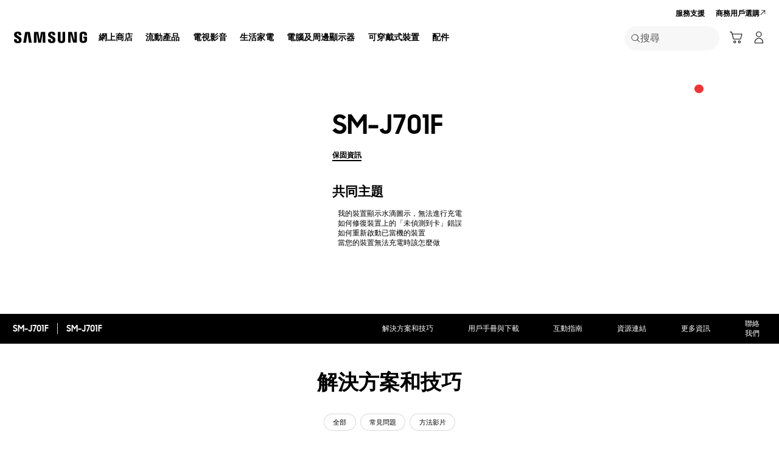

--- FILE ---
content_type: text/html; charset=UTF-8
request_url: https://www.samsung.com/hk/support/model/SM-J701FZDATUR/
body_size: 61082
content:
<!DOCTYPE html>

<html lang="zh-HK">
    
    <head>
	<!-- PWA - manifest
	<link rel="manifest" href="/etc.clientlibs/samsung/clientlibs/consumer/global/clientlib-common/resources/pwa/manifest/hk.json">
	 -->
	<!-- PWA - Browser Compatible
	<script async src="/etc.clientlibs/samsung/clientlibs/consumer/global/clientlib-common/resources/pwa/js/pwacompat.js"></script>
	 -->
	<!-- <meta name="theme-color" content="#0c4da2"> -->
	<!-- Add to home screen for Safari on iOS -->
    <!-- <meta name="apple-mobile-web-app-capable" content="yes">
    <meta name="apple-mobile-web-app-status-bar-style" content="black">
    <meta name="apple-mobile-web-app-title" content="Samsung Shop">
    <link rel="apple-touch-icon" href="/etc.clientlibs/samsung/clientlibs/consumer/global/clientlib-common/resources/pwa/icon/pwa_icon_192x192.png"> -->
    <!-- Add to home screen for Windows -->
    <!-- <meta name="msapplication-TileImage" content="/etc.clientlibs/samsung/clientlibs/consumer/global/clientlib-common/resources/pwa/icon/pwa_icon_192x192.png">
    <meta name="msapplication-TileColor" content="#000000"> -->
	
	
	
		<link rel="preconnect" href="https://images.samsung.com"/>
	

	
	
	<!-- Load clientLibs required when initializing Authoring: head.html override required to be added! -->
	
    <!-- Load clientLibs required when initializing Authoring: head.html override required to be added! -->
    

	
    
    

	<meta charset="utf-8"/>
    <meta http-equiv="X-UA-Compatible" content="IE=edge"/>
    <meta http-equiv="content-type" content="text/html; charset=UTF-8"/>
	
	<meta name="viewport" content="width=device-width, initial-scale=1"/>
	<!-- SEO -->
	
	
    
	
	
		<title>SM-J701F | 三星 服務支援  HK</title>
	
	
	
		<meta name="title" content="SM-J701F | 三星 服務支援  HK"/>
	
	
	

    
	<link rel="canonical" href="https://www.samsung.com/hk/support/model/SM-J701FZDATUR/"/>
	
	
	<meta name="keywords" content="support product detail"/>
	<meta name="description" content="SM-J701F. 解決方案及實用貼士, 下載手冊, 聯絡我們. 三星 服務支援  HK"/>
	<meta name="date" content="2020-10-07"/>
	<meta name="sitecode" content="hk"/>
	
	
	
		
			
		
		 
		
	
	
	
	
	
	<meta name="twitter:card" content="Summary"/>
	<meta name="twitter:site" content="@Samsung"/>
	<meta name="twitter:creator" content="@Samsung"/>
	<meta name="twitter:url" content="https://www.samsung.com/hk/support/model/SM-J701FZDATUR/"/>
	<meta name="twitter:title" content="SM-J701F | 三星 服務支援  HK"/>
	<meta name="twitter:description" content="SM-J701F. 解決方案及實用貼士, 下載手冊, 聯絡我們. 三星 服務支援  HK"/>
	<meta name="twitter:image" content="https://www.samsung.com/etc.clientlibs/samsung/clientlibs/consumer/global/clientlib-common/resources/images/logo-square-letter.png"/>

	
	

      <meta property="og:url" content="https://www.samsung.com/hk/support/model/SM-J701FZDATUR/"/>
      <meta property="og:image" content="https://www.samsung.com/etc.clientlibs/samsung/clientlibs/consumer/global/clientlib-common/resources/images/logo-square-letter.png"/>
      <meta property="og:type" content="website"/>
      <meta property="og:site_name" content="Samsung hk"/>
      <meta property="og:locale" content="zh-HK"/>
      <meta property="og:title" content="SM-J701F | 三星 服務支援  HK"/>
      <meta property="og:description" content="SM-J701F. 解決方案及實用貼士, 下載手冊, 聯絡我們. 三星 服務支援  HK"/>
      <meta property="og:country-name" content="hk"/>
      
      <meta property="name" content="Samsung hk"/>
      <meta property="image" content="https://www.samsung.com/etc.clientlibs/samsung/clientlibs/consumer/global/clientlib-common/resources/images/logo-square-letter.png"/>
      <meta property="url" content="https://www.samsung.com/hk/support/model/SM-J701FZDATUR/"/>
      <meta property="description" content="SM-J701F. 解決方案及實用貼士, 下載手冊, 聯絡我們. 三星 服務支援  HK"/>
      <meta property="keywords" content="support product detail"/>
      
      
      <meta name="thumbnail"/>
      
	<link rel="icon" type="image/png" href="/etc.clientlibs/samsung/clientlibs/consumer/global/clientlib-common/resources/images/Favicon.png" sizes="96x96"/>
	<link rel="shortcut icon" href="/etc.clientlibs/samsung/clientlibs/consumer/global/clientlib-common/resources/images/Favicon.png"/>
	<link rel="apple-touch-icon" href="/etc.clientlibs/samsung/clientlibs/consumer/global/clientlib-common/resources/images/app_ico.png" sizes="144x144"/>
	
	
	
	

    
    
    
	<!-- css 위치 변경 1) fonts.css  2) local.css 3) clientlib 카테고리 (230317) -->
	
    
<link rel="stylesheet" href="/etc.clientlibs/samsung/clientlibs/consumer/global/clientlib-site/sites/global/css/fonts.min.8a18f528e82f16d7420d24afc5dbd284.css" type="text/css">




	

	<!-- Local CSS 등록 -->
	<!-- 파일의 내용이 있는 경우만 호출되도록 수정 (240528) -->
	
	
		<!-- <link rel="stylesheet" href="/etc.clientlibs/samsung/clientlibs/consumer/global/clientlib-site/resources/hk/css/hk.css" type="text/css"/> -->
		
    
<link rel="stylesheet" href="/etc.clientlibs/samsung/clientlibs/consumer/global/clientlib-site/sites/hk.min.b1a23dcad0fb1c45c52b980f1a422958.css" type="text/css">



		
	

	
	
		
		
			
			
				
    
<link rel="stylesheet" href="/etc.clientlibs/samsung/clientlibs/consumer/global/clientlib-dependencies.min.1dd1d47f040029bab499de380db9b346.css" type="text/css">
<link rel="stylesheet" href="/etc.clientlibs/samsung/clientlibs/consumer/global/clientlib-base-ux25.min.eb273ea5d93337e1cb7ac348c899e549.css" type="text/css">



			
			
		
	

	
	

    
    
    
	
	
		
    
<link rel="stylesheet" href="/etc.clientlibs/samsung/components/content/consumer/global/common/cm-g-text-block-container/clientlibs/site.min.9af404b8b33bad7d6ffae8a158cc6722.css" type="text/css">
<link rel="stylesheet" href="/etc.clientlibs/samsung/clientlibs/consumer/global/clientlib-templates/page-support-detail.min.0f70514994592de639c8a2d60168358c.css" type="text/css">



	

    
	
	
    
    
<script type="text/javascript">
var winhref = window.location.href.replace("/content/samsung","").replace(".html","/");
if ( winhref.indexOf("?") > 0) {
	winhref = winhref.substring(0, winhref.indexOf("?"));
}
var siteCode = winhref.split("/")[3];
//cn인 경우는 경로에서 siteCode를 추출할 수 없으므로 다른 방법으로 접근
if(winhref.indexOf("samsung.com.cn") > 0) {
	siteCode = "cn";
}

//depth Info.
var depth = winhref.split("/").length;
var depth_last = winhref.split("/")[depth-1];
if(depth_last =="" || depth_last.charAt(0)=="?"){
	depth -= 1;
}

//set pathIndicator(not product page)
var pageName = "";    
var depth_2 = "";
var depth_3 = "";
var depth_4 = "";
var depth_5 = "";

var digitalData = {
	"page" : {
			"pageInfo" : {
					"siteCode"    : "hk",
					"pageName"    : pageName,
					"pageID"      : "L2NvbnRlbnQvc2Ftc3VuZy9oay9zdXBwb3J0L21vZGVs",
					"pageTrack"   : "support product detail",
					"originPlaform" : "web"
			},
			"pathIndicator" : {
					"depth_2" : depth_2,
					"depth_3" : depth_3,
					"depth_4" : depth_4,
					"depth_5" : depth_5
			}
	},
	"user": {
			"userDeviceList": [
			]
	},
	"product" : {
			"category" : "", 
			"model_code" : "", // PD class정보 이용하여 설정
			"model_name" : "", // PD page(server-side)
			"displayName" : "", // PD class정보 이용하여 설정
			"pvi_type_code" : "", //PD page(server-side)
			"pvi_type_name" : "", //PD page(server-side)
			"pvi_subtype_code" : "", //PD page(server-side)
			"pvi_subtype_name" : "",//PD page(server-side)
			"pd_type" : "", //PD type
            "content_id" : "",
            "products" : "",
            "prodView" : ""
	}
}
</script>

    
    
    
	
	
<script type="text/javascript">
digitalData.page.pathIndicator.depth_2 ="support";
digitalData.page.pathIndicator.depth_3 = "mobile devices".replace(/&/g, ' and ').replace(/  /g,' ');
digitalData.page.pathIndicator.depth_4 = "mobile device".replace(/&/g, ' and ').replace(/  /g,' ');
digitalData.page.pathIndicator.depth_5 = "smart phone".replace(/&/g, ' and ').replace(/  /g,' ');

digitalData.product.displayName = "SM\u002DJ701F".replace(/(<([^>]+)>)/gi, "").replace(/&/g, ' and ').replace(/  /g,' ');
digitalData.product.model_code = "SM\u002DJ701FZDATUR".replace(/&/g, ' and ').replace(/  /g,' ');
digitalData.product.model_name = "SM\u002DJ701F".replace(/&/g, ' and ').replace(/  /g,' ');

digitalData.product.pvi_type_code = "10001".replace(/&/g, ' and ').replace(/  /g,' ');
digitalData.product.pvi_type_name = "mobile devices".replace(/&/g, ' and ').replace(/  /g,' ');
digitalData.product.pvi_subtype_code = "1903".replace(/&/g, ' and ').replace(/  /g,' ');
digitalData.product.pvi_subtype_name = "smart phone".replace(/&/g, ' and ').replace(/  /g,' ');

//set pageName
var pageName = digitalData.page.pageInfo.siteCode;
if(digitalData.page.pathIndicator.depth_2 != ""){
	pageName += ":" + digitalData.page.pathIndicator.depth_2;
}
	
if(digitalData.page.pathIndicator.depth_3 != ""){
	pageName += ":" + digitalData.page.pathIndicator.depth_3;
}
	
if(digitalData.page.pathIndicator.depth_4 != ""){
	pageName += ":" + digitalData.page.pathIndicator.depth_4;
}

if(digitalData.page.pathIndicator.depth_5 != ""){
	pageName += ":" + digitalData.page.pathIndicator.depth_5;
}

pageName += ":SM\u002DJ701FZDATUR".replaceAll('&',' and ');
digitalData.page.pageInfo.pageName = pageName;
</script>


	<!-- Excluding tagging-related scripts in Author mode -->
    
	    
    	





	


	<!-- End Adobe Target Flicker handling -->
		
	<!-- Launch Header Embed Code -->
	<script src="//assets.adobedtm.com/72afb75f5516/09d07330c18b/launch-cc2d82a794d5.min.js" async></script>
	<!-- End Launch Header Embed Code -->

	
	
	
	

	<!-- ugcGallary -->
	
	<!-- true -->
	
		
			<!-- script type="text/javascript" src="https://in2.ecom-qa.samsung.com/in/web/dist/shopAppUtil.js"></script>  -->
			<!--  script type="text/javascript" src="/etc.clientlibs/samsung/clientlibs/consumer/global/clientlib-common/resources/js/shopAppUtil.js"></script>  -->
		<script>
			let isWebView = false;
			let isPlatformReady = false;
			class ShopAppUtil {
				constructor(params) {
					this.params = params;
					// let startT = new Date().valueOf();
					// console.log("★ startTime:", startT);
					// if(!!window.flutter_inappwebview){
					let siteCode = "hk";
					let appCookie = document.cookie.match(`(^|;) ?WebView=([^;]*)(;|$)`);
					if(appCookie != null && appCookie[2] === "Y"){
						isWebView = true;
					}else if(siteCode !== "fr" && siteCode !== "in"){
						isWebView = !!window.flutter_inappwebview;
					}
					// }

					if(isWebView){
						window.addEventListener("flutterInAppWebViewPlatformReady", (event) => {
							// let responseT = new Date().valueOf();
							// console.log("★ responseTime:", responseT);
							// console.log("★ responseTime-startTime:", responseT - startT);
							// console.log("flutterInAppWebViewPlatformReady, web view:", isWebView);
							isPlatformReady = true;
							params.readyCallback();
						});
					}
				}
				callHandler = (methodName, ...params) => {
					if (isPlatformReady) {
					return window.flutter_inappwebview.callHandler(methodName, ...params)
					} else {
					return Promise.reject("Calling methodName: "+methodName+", but webview not identified")
					}
				}
				logger = (info, value) => {
					this.params.logger && console.log(" "+info+" "+value+" ")
				}
				isWebView = () => {
					this.logger('Returning isWebView: ', isWebView);
					return isWebView;
				}
				isPlatformReady = () => {
					this.logger('Returning isPlatformReady: ', isPlatformReady);
					return isPlatformReady;
				}
				getAppVersionCode = () => new Promise((resolve, reject) => {
					this.callHandler('getAppVersionCode')
					.then(result => {
						this.logger("App version", result)
						resolve(result)
					})
					.catch(err => {
						this.logger("Error in App version", err)
						reject(err)
					})
				})
				triggerAnalytics = (data) => new Promise((resolve, reject) => {
					this.callHandler('OnAnalyticsEvent', data)
					.then(result => {
						this.logger("OnAnalyticsEvent Success", result)
						resolve(JSON.stringify(result))
					})
					.catch(err => {
						this.logger("Error in OnAnalyticsEvent", err)
						reject(err)
					})
				})
				openExternalBrowser = (url) => new Promise((resolve, reject) => {
					if (typeof url === "string") {
						url = url.trim();
					}
					this.callHandler('openExternalBrowser', url)
					.then(result => {
						this.logger("openExternalBrowser Success", result)
						resolve(JSON.stringify(result))
					})
					.catch(err => {
						this.logger("Error in openExternalBrowser", err)
						reject(err)
					})
				})
				setupCloseForBack = (exit, confirm, hide, backCallback) => {
					this.callHandler('configureBackV2', exit, confirm, hide, backCallback)
					.then(function (result) {
						console.log(JSON.stringify(result));
					})
					.catch(function (err) {
						console.log("Error in configureBackV2", err)
					})
				}
				setupNormalBack = () => {
					this.callHandler('configureBackV2', false, false, false, '')
					.then(function (result) {
						console.log(JSON.stringify(result));
					})
					.catch(function (err) {
						console.log("Error in configureBackV2", err)
					})
				}
				getUserDetails = () => new Promise((resolve, reject) => {
					this.callHandler('getUserDetails', 'window.setUserDetails')
					.then(result => {
						this.logger("User Details", result)
						resolve(result)
					})
					.catch(err => {
						this.logger("Error in getUserDetails", err)
						reject(err)
					})
				})
				updateCartCount = (cartCount) => new Promise((resolve, reject) => {
					this.callHandler('updateCartCount', cartCount)
					.then(result => {
						this.logger("updated Cart Count", result)
						resolve(result)
					})
					.catch(err => {
						this.logger("Error in updateCartCount", err)
						reject(err)
					})
				})
				getToken = () => new Promise((resolve, reject) => {
					this.callHandler('getToken', false)
					.then(result => {
						this.logger("GetToken Success", result)
						resolve(result)
					})
					.catch(err => {
						this.logger("Error in getToken", err)
						reject(err)
					})
				})
				displayInAppReview = () => new Promise((resolve, reject) => {
					this.callHandler('displayInAppReview')
					.then(result => {
						this.logger("displayInAppReview success")
						resolve(result)
					})
					.catch(err => {
						this.logger("displayInAppReview failed")
						reject(err)
					})
				})
			}
			// [START log_event]
			function logEvent(name, params) {
				if (!name) {
					return;
				}

				if (window.AnalyticsWebInterface) {
					// Call Android interface
					window.AnalyticsWebInterface.logEvent(name, JSON.stringify(params));
				} else if (window.webkit
					&& window.webkit.messageHandlers
					&& window.webkit.messageHandlers.firebase) {
					// Call iOS interface
					var message = {
						command: 'logEvent',
						name: name,
						parameters: params
					};
					window.webkit.messageHandlers.firebase.postMessage(message);
				} else {
					// No Android or iOS interface found
					console.log("No native APIs found.");
				}
			}
			// [END log_event]

			// [START set_user_property]
			function setUserProperty(name, value) {
				if (!name || !value) {
					return;
				}

				if (window.AnalyticsWebInterface) {
					// Call Android interface
					window.AnalyticsWebInterface.setUserProperty(name, value);
				} else if (window.webkit
					&& window.webkit.messageHandlers
					&& window.webkit.messageHandlers.firebase) {
					// Call iOS interface
					var message = {
						command: 'setUserProperty',
						name: name,
						value: value
					};
					window.webkit.messageHandlers.firebase.postMessage(message);
				} else {
					// No Android or iOS interface found
					console.log("No native APIs found.");
				}
			}
			// [END set_user_property]

			/*
			document.getElementById("event1").addEventListener("click", function() {
			    console.log("event1");
			    logEvent("event1", { foo: "bar", baz: 123 });
			});

			document.getElementById("event2").addEventListener("click", function() {
			  console.log("event2");
			    logEvent("event2", { size: 123.456 });
			});

			document.getElementById("userprop").addEventListener("click", function() {
			    console.log("userprop");
			    setUserProperty("userprop", "custom_value");
			});
			*/

		</script>
		<script>
			const hideHeaderFooterByWindowFlutterInappwebview = () => {
				//$('.gnb').hide();
				if(document.querySelector(".gnb") != null && document.querySelector(".gnb").style != null) {
					document.querySelector(".gnb").style.display='none';
				}
				if(document.querySelector(".nv00-gnb") != null && document.querySelector(".nv00-gnb").style != null) {
					document.querySelector(".nv00-gnb").style.display='none';
				}
				if(document.querySelector(".nv00-gnb-v3") != null && document.querySelector(".nv00-gnb-v3").style != null) {
					document.querySelector(".nv00-gnb-v3").style.display='none';
				}
				if(document.querySelector(".nv00-gnb-v4") != null && document.querySelector(".nv00-gnb-v4").style != null) {
					document.querySelector(".nv00-gnb-v4").style.display='none';
				}
				if(document.querySelector(".nv07-explore-floating-navigation") != null) {
					let nv07 = document.querySelector(".nv07-explore-floating-navigation");
					nv07.parentElement.removeChild(nv07);
				}
				//CRHQ-9185 [B2C] shop app - DB 전환 건 - 쿠키 체크 및 미노출 처리      - 보완로직 
				if(document.querySelector(".cod05-app-banner") != null && document.querySelector(".cod05-app-banner").style != null) {
					document.querySelector(".cod05-app-banner").style.display='none';
				} 
				if(document.querySelector(".breadcrumb") != null && document.querySelector(".breadcrumb").style != null) {
					document.querySelector(".breadcrumb").style.display='none';
				}
				if(document.querySelector(".nvd02-breadcrumb") != null && document.querySelector(".nvd02-breadcrumb").style != null) {
					document.querySelector(".nvd02-breadcrumb").style.display='none';
				}
				if(document.querySelector(".nv17-breadcrumb") != null && document.querySelector(".nv17-breadcrumb").style != null) {
					document.querySelector(".nv17-breadcrumb").style.display='none';
				}
				if(document.querySelector(".epp-breadcrumb") != null && document.querySelector(".epp-breadcrumb").style != null) {
					document.querySelector(".epp-breadcrumb").style.display='none';
				}
				if(document.querySelector(".footer-column") != null && document.querySelector(".footer-column").style != null) {
					document.querySelector(".footer-column").style.display='none';
				}
				if(("es" === "hk" || "de" === "hk") && document.querySelector(".footer-bottom") != null && document.querySelector(".footer-bottom").style != null) {
					document.querySelector(".footer-bottom").style.display='none';
				}
				if(document.querySelector(".footer-language") != null && document.querySelector(".footer-language").style != null) {
					document.querySelector(".footer-language").style.display='none';
				}
				if(document.querySelector(".footer-language__anchor") != null && document.querySelector(".footer-language__anchor").style != null) {
					document.querySelector(".footer-language__anchor").style.display='none';
				}
				if(document.querySelector(".footer-language-wrap") != null && document.querySelector(".footer-language-wrap").style != null) {
					document.querySelector(".footer-language-wrap").style.display='none';
				}
				if(document.querySelector(".footer-sns") != null && document.querySelector(".footer-sns").style != null) {
					document.querySelector(".footer-sns").style.display='none';
				}
				if(document.querySelector(".footer-terms") != null && document.querySelector(".footer-terms").style != null) {
					document.querySelector(".footer-terms").style.display='none';
				}
				if(document.querySelector("#teconsent") != null && document.querySelector("#teconsent").style != null) {
					document.querySelector("#teconsent").style.display='none';
				}
				if(document.querySelector("#QSIFeedbackButton-btn") != null && document.querySelector("#QSIFeedbackButton-btn").style != null) {
					document.querySelector("#QSIFeedbackButton-btn").style.display='none';
				}
				if (window.location.href.indexOf("/mypage/myproducts/") > -1 || window.location.href.indexOf("/mypage/myrepair/") > -1 || window.location.href.indexOf("/mypage/rewards/") > -1
						|| window.location.href.indexOf("/mypage/myreferrals/") > -1 || window.location.href.indexOf("/mypage/credits/") > -1 || window.location.href.indexOf("/mypage/mysmartthings/") > -1) {
					if(document.querySelector(".explore-lnb-navigation") != null && document.querySelector(".explore-lnb-navigation").style != null) {
						document.querySelector(".explore-lnb-navigation").style.display='none';
					}
					if(document.querySelector(".nv-g-lnb") != null && document.querySelector(".nv-g-lnb").style != null) {
						document.querySelector(".nv-g-lnb").style.display='none';
					}
					if(document.querySelector(".pd-g-floating-nav") != null && document.querySelector(".pd-g-floating-nav").style != null) {
						document.querySelector(".pd-g-floating-nav").style.display='none';
					}
					document.querySelectorAll("#content a[target='_blank']").forEach(function(item){
						item.removeAttribute('target');
					});
				}
				if("page-standard-pd" === "page-support-detail" || "page-buying-pd" === "page-support-detail" || "page-feature-pd" === "page-support-detail") {
					if(document.querySelector(".pd-header-navigation__menu-epromoter-cta") != null && document.querySelector(".pd-header-navigation__menu-epromoter-cta").style != null) {
						document.querySelector(".pd-header-navigation__menu-epromoter-cta").style.display='none';
					}
					if(document.querySelector(".product-detail-kv__cta-epromotor") != null && document.querySelector(".product-detail-kv__cta-epromotor").style != null) {
						document.querySelector(".product-detail-kv__cta-epromotor").style.display='none';
					}
				}else if("page-bc-pd" === "page-support-detail"){
					document.querySelectorAll("#content .s-message-link").forEach(function(item){
						item.style.display = "none";
					});
				}
				if(document.querySelector(".cookie-bar__app-banner") != null && document.querySelector(".cookie-bar__app-banner").style != null) {
					document.querySelector(".cookie-bar__app-banner").style.display='none';
				}
				if(document.querySelector(".cookie-bar") != null && document.querySelector(".cookie-bar").style != null) {
					document.querySelector(".cookie-bar").style.display='none';
				}
				if(document.querySelector(".cod05-app-banner") != null && document.querySelector(".cod05-app-banner").style != null) {
					document.querySelector(".cod05-app-banner").style.display='none';
				}
				//[EPP] Partner Bar 미노출 처리
				if(document.querySelector(".partner-bar-wrap") != null && document.querySelector(".partner-bar-wrap").style != null) {
					document.querySelector(".partner-bar-wrap").style.display='none';
				}						
				if(window.sg && window.sg.common && window.sg.common.utils){
					window.sg.common.utils.visibleScroll();
				}
			}

			let timerId = setInterval(() => {
				if(isWebView){
					hideHeaderFooterByWindowFlutterInappwebview();
				}
				if(window.location.href.indexOf("samsung.com.cn") > -1){ //cn국가인 경우
					//추가된 userAgent 판단 로직
					var ua = navigator.userAgent;
					var ualower = ua.toLowerCase();
					if(/micromessenger/.test(ualower)){ //userAgent include 'micromessenger'
						if(/miniprogram/i.test(ualower)){ // 위챗 미니앱
							//return 'wxApp';
							hideHeaderFooterByWindowFlutterInappwebview();
						}
					}else if(/aliapp/i.test(ualower) && /miniprogram/i.test(ualower)){//userAgent include 'aliapp', 'miniprogram'
						//return 'aliApp';// 알리 미니앱
						hideHeaderFooterByWindowFlutterInappwebview();
					}
				}
			}, 10);
			setTimeout(() => {
				clearInterval(timerId);
			}, 20000);

			const setSessionStorage = () => {
				const isInAppWebViewSessionStorage = sessionStorage.getItem("isInAppWebViewSessionStorage");
				if(!isInAppWebViewSessionStorage){
					// readyCallback에서 세팅 (기존에 없는 경우만 세팅)
					sessionStorage.setItem("isInAppWebViewSessionStorage", "true");
				}
			}

			//new ShopAppUtil
			let shopAppUtilInstance = new ShopAppUtil({
				logger: true,
				readyCallback: setSessionStorage
			});

			document.addEventListener("DOMContentLoaded", function () {
				if(shopAppUtilInstance.isWebView() && typeof $ !== "undefined"){
					$(document).off("click", 'a[target*="_blank"]');
					$(document).on("click", 'a[target*="_blank"]', function (e) {
						let href = $(this).attr("href");
						if (!!href && href.indexOf("javascript") === -1 && href !== "#") {
							if (href.startsWith("/" + siteCode + "/")) {
								href = window.location.origin + href;
							}
							if (href.indexOf("http:") === -1 && href.indexOf("https:") === -1) {
								href = "https://" + href;
							}
							if(href.indexOf("www.samsung.com") === -1 || window.location.href.indexOf("/mypage/rewards") > -1 || window.location.href.indexOf("/" + siteCode + "/rewards") > -1){
								e.preventDefault();
								shopAppUtilInstance.openExternalBrowser(href);
							}
						}
					});
				}
			});

			//EMI 팝업에서 호출 확인 용 
			function hideModalEmipopup() {
					console.log("[from finance-popup.js] call hideModalEmipopup()!! ");
					$('#wrap > div.finance-popup > div > div > div > button').click();
			}
			
			function hideModalEmipopupConsole() {
				console.log("dummy [from finance-popup.js] call hideModalEmipopup()!! ");
					
			}
		
			// App Login callback function
			function login_completed (login_result, identifier) {
				if("true" === login_result) {
					if("nv-g-mini-cart.checkout" === identifier) {
						location.href = window.sg.minicart.checkoutUrl;
					}
				}
			}
			
			// [CRHQ-1787],[SRD-15288] [AEM][SCIC] SHOP APP 로그인 연계 코드 추가
			function login_completed_reload(login_result, identifier) {
				if(login_result === "true") {
					location.reload();
				}
			}
		</script>
		<script>
			const searchParams = new URLSearchParams(location.search);
			let appViewParam = searchParams.get('appView');
			let sourceParam = searchParams.get('source');
			if(appViewParam == "SM" || appViewParam == "ST" || appViewParam == "SA"){
				window.sessionStorage.setItem("appView", appViewParam);
				window.sessionStorage.setItem("source", sourceParam);
			}

			const rttHideHeaderFooterAppView = () => {
				if(document.querySelector(".nv16-country-selector") != null && document.querySelector(".nv16-country-selector").style != null) {
					document.querySelector(".nv16-country-selector").remove();
				}
				//$('.gnb').hide();
				if(document.querySelector(".gnb") != null && document.querySelector(".gnb").style != null) {
					document.querySelector(".gnb").style.display='none';
				}
				if(document.querySelector(".nv00-gnb") != null && document.querySelector(".nv00-gnb").style != null) {
					document.querySelector(".nv00-gnb").style.display='none';
				}
				if(document.querySelector(".nv00-gnb-v3") != null && document.querySelector(".nv00-gnb-v3").style != null) {
					document.querySelector(".nv00-gnb-v3").style.display='none';
				}
				if(document.querySelector(".nv00-gnb-v4") != null && document.querySelector(".nv00-gnb-v4").style != null) {
					document.querySelector(".nv00-gnb-v4").style.display='none';
				}
				if(document.querySelector(".nv07-explore-floating-navigation") != null) {
					let nv07 = document.querySelector(".nv07-explore-floating-navigation");
					nv07.parentElement.removeChild(nv07);
				}
				//CRHQ-9185 [B2C] shop app - DB 전환 건 - 쿠키 체크 및 미노출 처리      - 보완로직 
				if(document.querySelector(".cod05-app-banner") != null) {
					document.querySelector(".cod05-app-banner").remove();
				} 
				if(document.querySelector(".breadcrumb") != null && document.querySelector(".breadcrumb").style != null) {
					document.querySelector(".breadcrumb").style.display='none';
				}
				if(document.querySelector(".nvd02-breadcrumb") != null && document.querySelector(".nvd02-breadcrumb").style != null) {
					document.querySelector(".nvd02-breadcrumb").style.display='none';
				}
				if(document.querySelector(".nv17-breadcrumb") != null && document.querySelector(".nv17-breadcrumb").style != null) {
					document.querySelector(".nv17-breadcrumb").style.display='none';
				}
				if(document.querySelector(".epp-breadcrumb") != null && document.querySelector(".epp-breadcrumb").style != null) {
					document.querySelector(".epp-breadcrumb").style.display='none';
				}
				if(document.querySelector(".footer-column") != null && document.querySelector(".footer-column").style != null) {
					document.querySelector(".footer-column").style.display='none';
				}
				if(("es" === "hk" || "de" === "hk") && document.querySelector(".footer-bottom") != null && document.querySelector(".footer-bottom").style != null) {
					document.querySelector(".footer-bottom").style.display='none';
				}
				if(document.querySelector(".footer-language") != null && document.querySelector(".footer-language").style != null) {
					document.querySelector(".footer-language").style.display='none';
				}
				if(document.querySelector(".footer-language__anchor") != null && document.querySelector(".footer-language__anchor").style != null) {
					document.querySelector(".footer-language__anchor").style.display='none';
				}
				if(document.querySelector(".footer-language-wrap") != null && document.querySelector(".footer-language-wrap").style != null) {
					document.querySelector(".footer-language-wrap").style.display='none';
				}
				if(document.querySelector(".footer-sns") != null && document.querySelector(".footer-sns").style != null) {
					document.querySelector(".footer-sns").style.display='none';
				}
				if(document.querySelector(".footer-terms") != null && document.querySelector(".footer-terms").style != null) {
					document.querySelector(".footer-terms").style.display='none';
				}
				if(document.querySelector("#teconsent") != null && document.querySelector("#teconsent").style != null) {
					document.querySelector("#teconsent").style.display='none';
				}
				if(document.querySelector("#QSIFeedbackButton-btn") != null && document.querySelector("#QSIFeedbackButton-btn").style != null) {
					document.querySelector("#QSIFeedbackButton-btn").style.display='none';
				}
				// if (window.location.href.indexOf("/mypage/myproducts/") > -1 || window.location.href.indexOf("/mypage/myrepair/") > -1 || window.location.href.indexOf("/mypage/rewards/") > -1
				// 		|| window.location.href.indexOf("/mypage/myreferrals/") > -1) {
					if(document.querySelector(".explore-lnb-navigation") != null && document.querySelector(".explore-lnb-navigation").style != null) {
						document.querySelector(".explore-lnb-navigation").style.display='none';
					}
					if(document.querySelector(".nv-g-lnb") != null && document.querySelector(".nv-g-lnb").style != null) {
						document.querySelector(".nv-g-lnb").style.display='none';
					}
					if(document.querySelector(".pd-g-floating-nav") != null && document.querySelector(".pd-g-floating-nav").style != null) {
						document.querySelector(".pd-g-floating-nav").style.display='none';
					}
					document.querySelectorAll("#content a[target='_blank']").forEach(function(item){
						item.removeAttribute('target');
					});
				// }
				if(document.querySelector(".cookie-bar__app-banner") != null && document.querySelector(".cookie-bar__app-banner").style != null) {
					document.querySelector(".cookie-bar__app-banner").style.display='none';
				}
				if(document.querySelector(".cookie-bar") != null && document.querySelector(".cookie-bar").style != null) {
					document.querySelector(".cookie-bar").style.display='none';
				}
				//[EPP] Partner Bar 미노출 처리
				if(document.querySelector(".partner-bar-wrap") != null && document.querySelector(".partner-bar-wrap").style != null) {
					document.querySelector(".partner-bar-wrap").style.display='none';
				}						
				if(window.sg && window.sg.common && window.sg.common.utils){
					window.sg.common.utils.visibleScroll();
				}
			}

			if(window.sessionStorage.getItem("appView") == "SM" || window.sessionStorage.getItem("appView") == "ST" || window.sessionStorage.getItem("appView") == "SA"){
				let timerId = setInterval(rttHideHeaderFooterAppView, 10);
				setTimeout(() => {
					clearInterval(timerId);
				}, 20000);
			}
		</script>
	
	
    

	
	
	

    

<script>(window.BOOMR_mq=window.BOOMR_mq||[]).push(["addVar",{"rua.upush":"false","rua.cpush":"true","rua.upre":"false","rua.cpre":"false","rua.uprl":"false","rua.cprl":"false","rua.cprf":"false","rua.trans":"SJ-ef945e4f-e640-40de-b601-d9aef4ecada0","rua.cook":"false","rua.ims":"false","rua.ufprl":"false","rua.cfprl":"false","rua.isuxp":"false","rua.texp":"norulematch","rua.ceh":"false","rua.ueh":"false","rua.ieh.st":"0"}]);</script>
<script>!function(){function o(n,i){if(n&&i)for(var r in i)i.hasOwnProperty(r)&&(void 0===n[r]?n[r]=i[r]:n[r].constructor===Object&&i[r].constructor===Object?o(n[r],i[r]):n[r]=i[r])}try{var n=decodeURIComponent("%7B%20%22request_client_hints%22%3A%20true%20%7D");if(n.length>0&&window.JSON&&"function"==typeof window.JSON.parse){var i=JSON.parse(n);void 0!==window.BOOMR_config?o(window.BOOMR_config,i):window.BOOMR_config=i}}catch(r){window.console&&"function"==typeof window.console.error&&console.error("mPulse: Could not parse configuration",r)}}();</script>
                              <script>!function(a){var e="https://s.go-mpulse.net/boomerang/",t="addEventListener";if("False"=="True")a.BOOMR_config=a.BOOMR_config||{},a.BOOMR_config.PageParams=a.BOOMR_config.PageParams||{},a.BOOMR_config.PageParams.pci=!0,e="https://s2.go-mpulse.net/boomerang/";if(window.BOOMR_API_key="VRZKC-5BSTD-4EWS3-R2J59-B8GYB",function(){function n(e){a.BOOMR_onload=e&&e.timeStamp||(new Date).getTime()}if(!a.BOOMR||!a.BOOMR.version&&!a.BOOMR.snippetExecuted){a.BOOMR=a.BOOMR||{},a.BOOMR.snippetExecuted=!0;var i,_,o,r=document.createElement("iframe");if(a[t])a[t]("load",n,!1);else if(a.attachEvent)a.attachEvent("onload",n);r.src="javascript:void(0)",r.title="",r.role="presentation",(r.frameElement||r).style.cssText="width:0;height:0;border:0;display:none;",o=document.getElementsByTagName("script")[0],o.parentNode.insertBefore(r,o);try{_=r.contentWindow.document}catch(O){i=document.domain,r.src="javascript:var d=document.open();d.domain='"+i+"';void(0);",_=r.contentWindow.document}_.open()._l=function(){var a=this.createElement("script");if(i)this.domain=i;a.id="boomr-if-as",a.src=e+"VRZKC-5BSTD-4EWS3-R2J59-B8GYB",BOOMR_lstart=(new Date).getTime(),this.body.appendChild(a)},_.write("<bo"+'dy onload="document._l();">'),_.close()}}(),"".length>0)if(a&&"performance"in a&&a.performance&&"function"==typeof a.performance.setResourceTimingBufferSize)a.performance.setResourceTimingBufferSize();!function(){if(BOOMR=a.BOOMR||{},BOOMR.plugins=BOOMR.plugins||{},!BOOMR.plugins.AK){var e="true"=="true"?1:0,t="",n="cj2zacqxgyud22loyxya-f-116828f9c-clientnsv4-s.akamaihd.net",i="false"=="true"?2:1,_={"ak.v":"39","ak.cp":"150386","ak.ai":parseInt("293013",10),"ak.ol":"0","ak.cr":8,"ak.ipv":4,"ak.proto":"h2","ak.rid":"53cf143","ak.r":47369,"ak.a2":e,"ak.m":"x","ak.n":"essl","ak.bpcip":"18.117.144.0","ak.cport":33900,"ak.gh":"23.208.24.113","ak.quicv":"","ak.tlsv":"tls1.3","ak.0rtt":"","ak.0rtt.ed":"","ak.csrc":"-","ak.acc":"","ak.t":"1768867312","ak.ak":"hOBiQwZUYzCg5VSAfCLimQ==XwY1/24696JgDwXIYqEtF9leSWyUS2kq6B6fiAK0yYJcH3Z89FNl6oLPFYo4UjQSOLzwI4Mc7pIHG7PyMFzNn8SAywrAZBShnFMtfwEzobNWU89Ru7uTPLLXwz+ENziXGJrQiEOW469EPcdzTZFKsMlr7vuzRbuUasGEYNbIic4U4vjvs7+hRFIp2FTetwkir/4uaOX/sjGfWxxrC/N/Bia0D6Bzs7peT8XrNxwe93j6W+RCsS0ZgRSSa1dd76qrTfjPEwwmOazBjFmk5D6RauTwSzsa+m7us93hluU8KRLSSv0wZDO/cPSbLWaVsMdY21JRNs2sFNLGULdWuB9lZhC6nHK4qDSimDmfDOmeLkJSlIgWnGVDbT/dfUXafpjeri2+0ZgWVYeKXBph225PzbtBbc6kcQkIyndCtrthgkU=","ak.pv":"4184","ak.dpoabenc":"","ak.tf":i};if(""!==t)_["ak.ruds"]=t;var o={i:!1,av:function(e){var t="http.initiator";if(e&&(!e[t]||"spa_hard"===e[t]))_["ak.feo"]=void 0!==a.aFeoApplied?1:0,BOOMR.addVar(_)},rv:function(){var a=["ak.bpcip","ak.cport","ak.cr","ak.csrc","ak.gh","ak.ipv","ak.m","ak.n","ak.ol","ak.proto","ak.quicv","ak.tlsv","ak.0rtt","ak.0rtt.ed","ak.r","ak.acc","ak.t","ak.tf"];BOOMR.removeVar(a)}};BOOMR.plugins.AK={akVars:_,akDNSPreFetchDomain:n,init:function(){if(!o.i){var a=BOOMR.subscribe;a("before_beacon",o.av,null,null),a("onbeacon",o.rv,null,null),o.i=!0}return this},is_complete:function(){return!0}}}}()}(window);</script></head>
    <body>

	<!-- 
	## PWA ##
	<sly data-sly-test="true">
		<script>
			if('serviceWorker' in navigator) {
				navigator.serviceWorker.register('/sw.js')
				.then(function(registration) {
					console.log("Service Worker registered with scope:", registration.scope);
				});
			}
			
			window.addEventListener('beforeinstallprompt', (e) => {
	    		// Prevent Chrome 67 and earlier from automatically showing the prompt
	    		//e.preventDefault();
			
				console.log("beforeinstallprompt");
		
			}); 
		</script>
	</sly> -->
	
		<script>
		var isInIframe = (window.location != window.top.location);
		var isNotDotcom = ( window.location.href.indexOf('samsung.com') < 0);
        var isTopNotDotcom = ( window.top.location.href.indexOf('samsung.com') < 0);
        
		//404 페이지에서는 실행하지 않음.
		if ( window.location.href.indexOf('404') < 0 && isTopNotDotcom) {
			if ( isInIframe == true ) {
				   console.log('isInIframe =' + isInIframe );
				   //에러 페이지 이동  self.location.href   /"+siteCd+"/common/404.html 
				   window.location.href = '/hk/common/404.html';
				} else {
				   console.log('isInIframe =' + isInIframe );
				}    
		}
		</script>
	
	
	<div id="wrap">
	<!-- 공통  hidden input 시작-->
	<!-- typeAheadDomain 기존 search/ -> 붙이던 부분 삭제함 필요시 search/를 붙여서 사용-->
	<input type="hidden" name="searchDomain" id="searchDomain" value="//searchapi.samsung.com/v6"/>
	<input type="hidden" name="esapiSearchDomain" id="esapiSearchDomain" value="https://esapi.samsung.com"/>
	<input type="hidden" name="scene7domain" id="scene7domain" value="//images.samsung.com/is/image/samsung/"/>
	<input type="hidden" name="reviewUseYN" id="reviewUseYN" value="Y"/>
	<input type="hidden" name="aplautYn" id="aplautYn" value="N"/>
	<input type="hidden" name="reevooUseYN" id="reevooUseYN" value="N"/>
	<input type="hidden" name="bvFlag" id="bvFlag" value="Y"/>
	<input type="hidden" name="bvRTLFlag" id="bvRTLFlag" value="N"/>
	<input type="hidden" name="multiLanguageYn" id="multiLanguageYn" value="N"/>
	<input type="hidden" name="localLang" id="localLang" value="zh-hk"/>
	<!-- 기존 gnbRunmodeInfo-> runmodeInfo 이름 변경-->
    <input type="hidden" name="runmodeInfo" id="runmodeInfo" value="live"/>
	<input type="hidden" name="apiStageInfo" id="apiStageInfo" value="front"/>
	<input type="hidden" name="tempTitle" id="tempTitle" value="page-support-detail"/>
	<input type="hidden" name="siteCode" id="siteCode" value="hk"/>
	 <input type="hidden" name="store_sitecode" id="store_sitecode" value="hk"/>
	<input type="hidden" name="language" id="language" value="zh_HK"/>
	<input type="hidden" name="serverType" id="serverType" value="prod"/>
	<!-- new-hybris -->
	<input type="hidden" name="gpvStoreDomain" id="gpvStoreDomain" value="https://p1.ecom.samsung.com"/>
	<input type="hidden" name="storeWebDomain" id="storeWebDomain"/>
	<input type="hidden" name="shopIntegrationFlag" id="shopIntegrationFlag" value="Hybris"/>
	<input type="hidden" name="newHyvStoreDomain" id="newHyvStoreDomain" value="https://api.shop.samsung.com"/>
	<!-- business page 여부 -->
	<input type="hidden" name="b2bFlag" id="b2bFlag" value="N"/>
	<input type="hidden" name="pageUrl" id="pageUrl"/>
	<input type="hidden" name="pathString" id="pathString"/>
	<input type="hidden" name="wishlistYn" id="wishlistYn"/>
	<input type="hidden" name="shopParmLang" id="shopParmLang"/>
	
	<input type="hidden" name="reservationDomain" id="reservationDomain"/>
	<input type="hidden" name="versionHashValue" id="versionHashValue" value="b02c3f74e755d0e26bfa35eaa7b54081"/>
	<!-- 공통  hidden input 끝-->

    
    
    
		<section class="progress cm-loader" style="display:none;">
		    <div class="progress__wrapper">
		        <div class="progress__circle-1"></div>
		        <div class="progress__circle-2"></div>
		        <div class="progress__circle-3"></div>
		        <div class="progress__circle-4"></div>
		    </div>
		</section>
	
	<!-- <script type="text/javascript" src="/etc.clientlibs/samsung/clientlibs/consumer/global/clientlib-common/resources/js/crypto-js.min.js"></script> -->
	
    
<script src="/etc.clientlibs/samsung/clientlibs/consumer/global/clientlib-common/global/js/crypto-js.min.6fa2276cf659f30cabde72a6fc452171.js"></script>



	<script type="text/javascript" src="https://account.samsung.com/resources/libs/account-internal/2.0.0/account-internal.min.js"></script>
	
    


	<header id="header" role="banner">
		<!--googleoff: all-->
		<div class="skip-bar">
			<a href="#content" id="skipToContent">Skip to content</a>
			
		</div>
		
	
		
    	
    		<div class="cookie-bar cookie-bar--type-manage" role="status" data-nosnippet>
	    
      
      
      <div class="cookie-bar__wrap">
        
        
        
			
			
	        <div class="cookie-bar__msg-wrap">
		        
		        
		          <div class="cookie-bar__msg">
		            <p class="cookie-bar__title">三星與Cookies</p>
		            <p class="cookie-bar__desc"> 本網站使用Cookies。繼續瀏覽該網站或點擊&#34;接受&#34;即表示你同意我們使用Cookies。 
		            <a href="/hk/info/privacy/">查看更多</a>
		            </p>
	            	<button class="cookie-bar__desc-read-more-btn">Read More</button>
		          </div>
		        
	          <div class="cookie-bar__manage">
	            <a class="cta cta--contained cta--emphasis" href="javascript:void(0)" title="同意" an-tr="cod01_cookie bar-support product detail-cta-button" an-ca="other interaction" an-ac="cookie bar:accept" an-la="cookie bar:accept"> 同意 </a>
	          </div>
	        </div>
			
        
        
        
        <button class="cookie-bar__close cookie-bar__main-close" an-tr="cod01_cookie bar-support product detail-cta-button" an-ca="other interaction" an-ac="cookie bar:close" an-la="cookie bar:close">
          <span class="hidden">close</span>
          <svg class="icon" focusable="false">
            <use xlink:href="#delete-bold"></use>
          </svg>
        </button>
      </div>
    </div>
	

	</header>
	
	
	




    
        
        
        <div class="newpar new section">

</div>

    
        
        
        <div class="par iparys_inherited">

    
    
    
    

</div>

    


	


<aside class="nv16-country-selector" style="height: 0px;">
  <div class="nv16-country-selector__content-wrap">
    <div class="nv16-country-selector__content">
      <label class="nv16-country-selector__description" for="countrySelect">選擇您的地點及語言。</label>
      <div class="nv16-country-selector__select-contaniner">
        <div class="nv16-country-selector__menu">
          <div class="menu" data-comp-name="menu">
            <select id="countrySelect" class="menu__select" tabindex="-1">
              
                <option selected value="hk" data-country-type="sitecd">香港 / 繁體中文</option>
              
              <option value="other" lang="en">Other Countries</option>
            </select>
            <button class="menu__select-field" aria-haspopup="listbox" aria-expanded="false" type="button" data-aria-label="選擇您的地點及語言。" an-tr="nv16_gnb-country selector-navigation" an-ca="navigation" an-ac="gnb" an-la="country selector">
              <span class="menu__select-field-text"></span>
              <svg class="menu__select-field-icon down" focusable="false" aria-hidden="true">
                <use xlink:href="#open-down-bold" href="#open-down-bold"></use>
              </svg>
              <svg class="menu__select-field-icon up" focusable="false" aria-hidden="true">
                <use xlink:href="#close-up-bold" href="#close-up-bold"></use>
              </svg>
            </button>
          </div>
        </div>
        <div class="nv16-country-selector__continue">
          <button class="cta cta--contained cta--black" data-action="countrySelectorContinue" an-tr="nv16_gnb-country selector-navigation" an-ca="navigation" an-ac="gnb" an-la="country selector:continue">繼續</button>
        </div>
      </div>
      <button class="nv16-country-selector__close" data-action="countrySelectorClose">
        <span class="hidden">關閉</span>
        <svg class="icon" focusable="false" aria-hidden="true">
          <use xlink:href="#delete-bold" href="#delete-bold"></use>
        </svg>
      </button>
    </div>
  </div>
</aside>

	
		
	
	
	
	
	
		
  
  
  
  
  
  
  
  
  
  
  
  
  


  <input type="hidden" name="st_checked" id="st_checked" value="2026-01-19 00:17:03"/>
  <input type="hidden" name="cck" id="cck" value="cedc6238tqcf1t4f0vl7g50mc70d6a5a"/>
  <input type="hidden" name="gPriceCurrency" id="gPriceCurrency" value="HKD"/>
  <input type="hidden" name="pageTrack" id="pageTrack" value="support product detail"/>

  
  
  
  
  
  
  
  
  
  
  
  
  <nav id="component-id" class="nv00-gnb-v4 nv00-gnb-v4--text-type" role="navigation" aria-label="main navigation">
    <div class="nv00-gnb-v4__wrap">
      <div class="nv00-gnb-v4__inner">
        <div class="nv00-gnb-v4__header">
          <a href="/hk/" class="nv00-gnb-v4__logo" an-tr="nv00_gnb-support product detail-l0-navigation2" an-ca="navigation" an-ac="gnb" an-la="logo" aria-label="Samsung">
            <svg class="icon" focusable="false" aria-hidden="true" width="130" height="29" viewbox="0 0 130 29">
              <g transform="translate(-250 -7)">
                <path d="M0,13.835V12.482H4.609V14.2a1.558,1.558,0,0,0,1.724,1.6A1.509,1.509,0,0,0,8,14.6a2.237,2.237,0,0,0-.03-1.322C7.076,10.976.981,9.931.208,6.333a6.531,6.531,0,0,1-.029-2.4C.654,1.045,3.122,0,6.184,0c2.438,0,5.8.585,5.8,4.458V5.719H7.7V4.612a1.492,1.492,0,0,0-1.605-1.6,1.452,1.452,0,0,0-1.575,1.2,2.468,2.468,0,0,0,.03.922c.5,2.059,7.017,3.167,7.73,6.887a8.481,8.481,0,0,1,.029,2.921C11.892,17.893,9.336,19,6.244,19,3,19,0,17.8,0,13.835Zm55.837-.062V12.421h4.549v1.691a1.533,1.533,0,0,0,1.695,1.6,1.49,1.49,0,0,0,1.665-1.168,2.147,2.147,0,0,0-.029-1.292c-.863-2.274-6.9-3.319-7.671-6.917a6.37,6.37,0,0,1-.03-2.367c.476-2.859,2.944-3.9,5.946-3.9,2.409,0,5.739.615,5.739,4.427v1.23H63.449V4.643a1.485,1.485,0,0,0-1.575-1.6,1.4,1.4,0,0,0-1.546,1.168,2.463,2.463,0,0,0,.029.922C60.832,7.194,67.284,8.27,68,11.959a8.314,8.314,0,0,1,.029,2.89c-.416,2.952-2.943,4.028-6.005,4.028C58.811,18.877,55.837,17.678,55.837,13.773Zm16.293.647A7.18,7.18,0,0,1,72.1,13.25V.523h4.341V13.65a5.023,5.023,0,0,0,.029.677,1.682,1.682,0,0,0,3.271,0,4.852,4.852,0,0,0,.03-.677V.523h4.341V13.25c0,.339-.03.984-.03,1.169-.3,3.319-2.825,4.4-5.976,4.4S72.428,17.739,72.13,14.419Zm35.739-.185a9.539,9.539,0,0,1-.059-1.168V5.6c0-.308.029-.861.059-1.169.386-3.319,2.973-4.365,6.036-4.365,3.033,0,5.708,1.045,6.006,4.365A8.781,8.781,0,0,1,119.94,5.6v.584H115.6V5.2a3.791,3.791,0,0,0-.059-.677,1.777,1.777,0,0,0-3.42,0,3.772,3.772,0,0,0-.059.829v8.117a5.1,5.1,0,0,0,.03.677,1.707,1.707,0,0,0,1.813,1.291,1.633,1.633,0,0,0,1.754-1.291,2.554,2.554,0,0,0,.03-.677V10.883h-1.754V8.3H120v4.765a9.377,9.377,0,0,1-.06,1.168c-.3,3.228-3,4.366-6.036,4.366S108.166,17.462,107.869,14.235Zm-60.5,4.027L47.245,1.845,44.272,18.262H39.931L36.987,1.845l-.118,16.417H32.587L32.943.554h6.988L42.1,14.388,44.272.554h6.987l.386,17.708Zm-22.835,0L22.211,1.845,19.831,18.262H15.194L18.344.554h7.642l3.152,17.708Zm72.665-.184L92.884,3.352l.238,14.726H88.9V.554h6.363l4.044,14.265L99.068.554h4.251V18.078Z" transform="translate(255 12)"/>
              </g>
            </svg>
          </a>

          
          
    
    <div class="nv00-gnb-v4__utility-list nv00-gnb-v4--mobile-only">
        <button class="nv00-gnb-v4__utility nv00-gnb-v4__utility-search gnb__search-btn-js" data-js-action="search" an-tr="nv00_gnb-support product detail-l0-navigation2" an-ca="navigation" an-ac="gnb" an-la="search">
            <span class="hidden">搜尋</span>
            <svg class="icon" focusable="false" aria-hidden="true" width="96" height="96" viewbox="0 0 96 96">
                <path d="M85.732,89.269v0L60.479,64.018A36.5,36.5,0,1,1,22.295,2.869,36.5,36.5,0,0,1,64.02,60.483L89.268,85.732l-3.535,3.535ZM36.5,5A31.508,31.508,0,0,0,24.238,65.525,31.508,31.508,0,0,0,48.762,7.476,31.316,31.316,0,0,0,36.5,5Z" transform="translate(3.366 3.366)"/>
            </svg>
            <span class="nv00-gnb-v4__search-text" aria-hidden="true">搜尋</span>
        </button>
        
            
            
                
                
                    
                    
    
        <a class="nv00-gnb-v4__utility nv00-gnb-v4__utility-cart nv00-gnb-v4__utility-btn js-global-cart-btn js-has-carturl" data-cart-url="https://shop.samsung.com/hk/cart" href="https://shop.samsung.com/hk/cart" an-tr="nv00_gnb-support product detail-gnb cart icon-navigation6" an-ca="navigation" an-ac="gnb" an-la="cart" role="button">
            <span class="hidden">Cart</span>
            <svg class="icon" focusable="false" aria-hidden="true" width="96" height="96" viewbox="0 0 96 96">
                <g transform="translate(-625.251 -196)" clip-path="url(#clip-path)">
                    <path d="M697.237,263.578a10,10,0,1,1-10,10A10,10,0,0,1,697.237,263.578Zm-34.944,0a10,10,0,1,1-10,10A10,10,0,0,1,662.293,263.578Zm34.944,5a5,5,0,1,0,5,5A5,5,0,0,0,697.237,268.578Zm-34.944,0a5,5,0,1,0,5,5A5,5,0,0,0,662.293,268.578ZM638.1,197.25a3.86,3.86,0,0,1,3.6,2.652l.052.184,3.208,12.292h70.036a3.224,3.224,0,0,1,3.192,3.916l-.04.18-9.4,36.292a3.86,3.86,0,0,1-3.46,2.832l-.2.008h-51.1a3.866,3.866,0,0,1-3.6-2.648l-.052-.188-13.192-50.516-11.612,0,0-5Zm74.648,20.128h-66.48l8.672,33.228h49.2Z" transform="translate(0.834 3.75)"/>
                </g>
            </svg>

            
            <span class="cart-in-number gnb-cart-count" aria-live="polite" style="display:none;"><span class="hidden">Number of Products : </span></span>
        </a>
    
    
    

                
            
            
        
        
        
            
                <a class="nv00-gnb-v4__utility nv00-gnb-v4__utility-user before-login loginBtn" data-js-action="user" aria-label="登入/註冊" data-linkinfo="https://account.samsung.com/accounts/v1/DCGLHK/signInGate" an-tr="nv00_gnb-support product detail-account-account" an-ca="account" an-ac="gnb" an-la="login">
                    <span class="hidden">登入</span>
                    <svg class="icon" focusable="false" aria-hidden="true" width="96" height="96" viewbox="0 0 96 96">
                        <path d="M48,51.5c16.521,0,30.5,13.82,30.5,29.555h0V89A3.5,3.5,0,0,1,75,92.5H21A3.5,3.5,0,0,1,17.5,89h0V81.055C17.5,65.32,31.479,51.5,48,51.5Zm0,5c-13.772,0-25.5,11.595-25.5,24.555h0V87.5h51V81.055c0-12.831-11.494-24.323-25.087-24.552h0Zm0-53A20.5,20.5,0,1,1,27.5,24,20.5,20.5,0,0,1,48,3.5Zm0,5A15.5,15.5,0,1,0,63.5,24,15.5,15.5,0,0,0,48,8.5Z" transform="translate(-0.5 0.5)"/>
                    </svg>
                </a>
            

            <a class="nv00-gnb-v4__utility nv00-gnb-v4__utility-user after-login js-user-name js-account" data-js-action="user">
                <span class="hidden">打開我的目錄</span>
                
                <div class="image nv00-gnb-v4__user-profile js-gnb-afterlogin-image">
                    <img class="image__main" src="" alt="[D] Alternative Text" role="img" data-comp-name="image"/>
                </div>
                
                <svg class="icon nv00-gnb-v4__user-icon js-gnb-afterlogin-no-image" focusable="false" aria-hidden="true" width="96" height="96" viewbox="0 0 96 96">
                    <path d="M48,51.5c16.521,0,30.5,13.82,30.5,29.555h0V89A3.5,3.5,0,0,1,75,92.5H21A3.5,3.5,0,0,1,17.5,89h0V81.055C17.5,65.32,31.479,51.5,48,51.5Zm0,5c-13.772,0-25.5,11.595-25.5,24.555h0V87.5h51V81.055c0-12.831-11.494-24.323-25.087-24.552h0Zm0-53A20.5,20.5,0,1,1,27.5,24,20.5,20.5,0,0,1,48,3.5Zm0,5A15.5,15.5,0,1,0,63.5,24,15.5,15.5,0,0,0,48,8.5Z" transform="translate(-0.5 0.5)"/>
                </svg>
            </a>
        
        <button class="nv00-gnb-v4__utility nv00-gnb-v4__utility-hamburger" data-js-action="hamburger" aria-expanded="false" aria-haspopup="true" an-tr="nv00_gnb-support product detail-gnb open / close-navigation2" an-ca="navigation" an-ac="gnb" an-la="gnb:open">
            <span class="hidden">Navigation</span>
            <svg class="icon" focusable="false" aria-hidden="true" width="96" height="96" viewbox="0 0 96 96">
                <path d="M0,57V52H70v5ZM0,31V26H70v5ZM0,5V0H70V5Z" transform="translate(13 20)"/>
            </svg>
        </button>
    </div>

          

        </div>
        <div class="nv00-gnb-v4__container">
          
          
    <div class="nv00-gnb-v4__container-header nv00-gnb-v4--mobile-only">
        <button class="nv00-gnb-v4__backward-btn">
            <span class="hidden">返回</span>
            <svg class="icon" focusable="false" aria-hidden="true">
                <use xlink:href="#previous-regular" href="#previous-regular"></use>
            </svg>
        </button>
        <button class="nv00-gnb-v4__search gnb__search-btn-js" aria-haspopup="true" aria-expanded="false" data-js-action="search" an-tr="nv00_gnb-support product detail-l0-navigation5" an-ca="navigation" an-ac="gnb" an-la="search">
            <svg class="icon" focusable="false" aria-hidden="true" width="96" height="96" viewbox="0 0 96 96">
                <path d="M85.732,89.269v0L60.479,64.018A36.5,36.5,0,1,1,22.295,2.869,36.5,36.5,0,0,1,64.02,60.483L89.268,85.732l-3.535,3.535ZM36.5,5A31.508,31.508,0,0,0,24.238,65.525,31.508,31.508,0,0,0,48.762,7.476,31.316,31.316,0,0,0,36.5,5Z" transform="translate(3.366 3.366)"/>
            </svg>
            <span class="nv00-gnb-v4__search-text">搜尋</span>
        </button>
    </div>

          

          <div class="nv00-gnb-v4__container-inner">

			
			
			

            
            
	
	
	
	
    

    
	
	<p class="nv00-gnb-v4__l0-menu-list-title nv00-gnb-v4--mobile-only">依類別選購</p>

    <ul class="nv00-gnb-v4__l0-menu-list nv00-gnb-v4__l0-menu-list--left" role="menubar" aria-label="main menu">
        
        
		
        <li class="nv00-gnb-v4__l0-menu">
            <div class="nv00-gnb-v4__l0-menu-title">
                
					
	                    <a class="nv00-gnb-v4__l0-menu-link" an-tr="nv00_gnb-support product detail-l0-navigation2" an-ca="navigation" an-ac="gnb" an-la="shop" href="/hk/offer/" data-js-action="l0MenuBtn" role="menuitem">
							<span class="nv00-gnb-v4__l0-menu-text nv00-gnb-v4--pc-only">網上商店</span>
							
								<span class="nv00-gnb-v4__l0-menu-text nv00-gnb-v4--mobile-only">探索商店</span>
							
							
	                    </a>
						
	                    
	                        <button class="nv00-gnb-v4__l0-menu-toggle-btn" role="menuitem" aria-expanded="false" aria-haspopup="true" an-tr="nv00_gnb-support product detail-l0-navigation2" an-ca="navigation" an-ac="gnb" an-la="shop">
	                            <span class="hidden">網上商店</span>
	                        </button>
	                    
					

                    

                
                
            </div>
            <!--  L1 Start -->
            <div class="nv00-gnb-v4__l1-menu-container">
                <div class="nv00-gnb-v4__l1-menu-container-header nv00-gnb-v4--mobile-only">
                    
                    
                    
                        <a href="/hk/offer/" class="nv00-gnb-v4__l1-menu-container-title" an-tr="nv00_gnb-support product detail-l0-navigation2" an-ca="navigation" an-ac="gnb" an-la="shop">網上商店</a>
                    
                </div>
                

                <!-- Type A Start -->
				
					
    

                <!-- Type A Start -->
                <div class="nv00-gnb-v4__l1-menu-inner">
                    
                    <div class="nv00-gnb-v4__l1-menu-list" role="menu" aria-label="shop menu">
						
                        <!-- TV&AV Do Not Contain L2 Start -->
                        
                            <a class="nv00-gnb-v4__l1-menu-link" an-tr="nv00_gnb-support product detail-l1-navigation2" an-ca="navigation" an-ac="gnb" an-la="shop:galaxy fold7" role="menuitem" href="/hk/smartphones/galaxy-z-fold7/buy/">
                                
                                <div class="nv00-gnb-v4__l1-menu-image">
                                    <div class="image">
                                        <img class="image__preview lazy-load-man" data-src="//images.samsung.com/is/image/samsung/assets/hk/shop2507/all-offer-page/GNB_L1_Menu_Q7_250611.png?$LazyLoad_Home_PNG$" alt="Galaxy Z Fold7" role="img" data-comp-name="image"/>
                                        <img class="image__main lazy-load-man" data-src="//images.samsung.com/is/image/samsung/assets/hk/shop2507/all-offer-page/GNB_L1_Menu_Q7_250611.png?$ORIGIN_PNG$" alt="Galaxy Z Fold7" role="img" data-comp-name="image"/>
                                    </div>
                                </div>
                                <span class="nv00-gnb-v4__l1-menu-text">Galaxy Z Fold7</span>
                                
                            </a>
                        
                        <!-- TV&AV Do Not Contain L2 End -->

                        <!-- TV&AV Include L2 Start -->
                        
                        <!-- TV&AV Include L2 End -->
                    
						
                        <!-- TV&AV Do Not Contain L2 Start -->
                        
                            <a class="nv00-gnb-v4__l1-menu-link" an-tr="nv00_gnb-support product detail-l1-navigation2" an-ca="navigation" an-ac="gnb" an-la="shop:galaxy flip7" role="menuitem" href="/hk/smartphones/galaxy-z-flip7/buy/">
                                
                                <div class="nv00-gnb-v4__l1-menu-image">
                                    <div class="image">
                                        <img class="image__preview lazy-load-man" data-src="//images.samsung.com/is/image/samsung/assets/hk/shop2507/all-offer-page/GNB_L1_Menu_B7_250611.png?$LazyLoad_Home_PNG$" alt="Galaxy Z Flip7" role="img" data-comp-name="image"/>
                                        <img class="image__main lazy-load-man" data-src="//images.samsung.com/is/image/samsung/assets/hk/shop2507/all-offer-page/GNB_L1_Menu_B7_250611.png?$ORIGIN_PNG$" alt="Galaxy Z Flip7" role="img" data-comp-name="image"/>
                                    </div>
                                </div>
                                <span class="nv00-gnb-v4__l1-menu-text">Galaxy Z Flip7</span>
                                
                            </a>
                        
                        <!-- TV&AV Do Not Contain L2 End -->

                        <!-- TV&AV Include L2 Start -->
                        
                        <!-- TV&AV Include L2 End -->
                    
						
                        <!-- TV&AV Do Not Contain L2 Start -->
                        
                            <a class="nv00-gnb-v4__l1-menu-link" an-tr="nv00_gnb-support product detail-l1-navigation2" an-ca="navigation" an-ac="gnb" an-la="shop:galaxy s25 ultra" role="menuitem" href="/hk/smartphones/galaxy-s25-ultra/buy/">
                                
                                <div class="nv00-gnb-v4__l1-menu-image">
                                    <div class="image">
                                        <img class="image__preview lazy-load-man" data-src="//images.samsung.com/is/image/samsung/assets/hk/revamp/gnb/shop/GNB_Shop_L1_01_88x88.png?$LazyLoad_Home_PNG$" alt="Galaxy S25 Ultra" role="img" data-comp-name="image"/>
                                        <img class="image__main lazy-load-man" data-src="//images.samsung.com/is/image/samsung/assets/hk/revamp/gnb/shop/GNB_Shop_L1_01_88x88.png?$ORIGIN_PNG$" alt="Galaxy S25 Ultra" role="img" data-comp-name="image"/>
                                    </div>
                                </div>
                                <span class="nv00-gnb-v4__l1-menu-text">Galaxy S25 Ultra</span>
                                
                            </a>
                        
                        <!-- TV&AV Do Not Contain L2 End -->

                        <!-- TV&AV Include L2 Start -->
                        
                        <!-- TV&AV Include L2 End -->
                    
						
                        <!-- TV&AV Do Not Contain L2 Start -->
                        
                            <a class="nv00-gnb-v4__l1-menu-link" an-tr="nv00_gnb-support product detail-l1-navigation2" an-ca="navigation" an-ac="gnb" an-la="shop:Galaxy Watch8" role="menuitem" href="/hk/watches/galaxy-watch/galaxy-watch8-40mm-graphite-bluetooth-sm-l320ndaatgy/buy/">
                                
                                <div class="nv00-gnb-v4__l1-menu-image">
                                    <div class="image">
                                        <img class="image__preview lazy-load-man" data-src="//images.samsung.com/is/image/samsung/assets/hk/offer/online-shop/gnb/Watch8_gnb.png?$LazyLoad_Home_PNG$" alt="Galaxy Watch8" role="img" data-comp-name="image"/>
                                        <img class="image__main lazy-load-man" data-src="//images.samsung.com/is/image/samsung/assets/hk/offer/online-shop/gnb/Watch8_gnb.png?$ORIGIN_PNG$" alt="Galaxy Watch8" role="img" data-comp-name="image"/>
                                    </div>
                                </div>
                                <span class="nv00-gnb-v4__l1-menu-text">Galaxy Watch8</span>
                                
                            </a>
                        
                        <!-- TV&AV Do Not Contain L2 End -->

                        <!-- TV&AV Include L2 Start -->
                        
                        <!-- TV&AV Include L2 End -->
                    
						
                        <!-- TV&AV Do Not Contain L2 Start -->
                        
                            <a class="nv00-gnb-v4__l1-menu-link" an-tr="nv00_gnb-support product detail-l1-navigation2" an-ca="navigation" an-ac="gnb" an-la="shop:galaxy tab s11 series" role="menuitem" href="/hk/tablets/galaxy-tab-s11/buy/">
                                
                                <div class="nv00-gnb-v4__l1-menu-image">
                                    <div class="image">
                                        <img class="image__preview lazy-load-man" data-src="//images.samsung.com/is/image/samsung/assets/hk/offer/online-shop/gnb/Tab_S11_GNB.png?$LazyLoad_Home_PNG$" alt="Galaxy Tab S11 Series" role="img" data-comp-name="image"/>
                                        <img class="image__main lazy-load-man" data-src="//images.samsung.com/is/image/samsung/assets/hk/offer/online-shop/gnb/Tab_S11_GNB.png?$ORIGIN_PNG$" alt="Galaxy Tab S11 Series" role="img" data-comp-name="image"/>
                                    </div>
                                </div>
                                <span class="nv00-gnb-v4__l1-menu-text">Galaxy Tab S11 Series</span>
                                
                            </a>
                        
                        <!-- TV&AV Do Not Contain L2 End -->

                        <!-- TV&AV Include L2 Start -->
                        
                        <!-- TV&AV Include L2 End -->
                    
						
                        <!-- TV&AV Do Not Contain L2 Start -->
                        
                            <a class="nv00-gnb-v4__l1-menu-link" an-tr="nv00_gnb-support product detail-l1-navigation2" an-ca="navigation" an-ac="gnb" an-la="shop:galaxy book5 pro" role="menuitem" href="/hk/computers/galaxy-book/galaxy-book5-pro/buy/">
                                
                                <div class="nv00-gnb-v4__l1-menu-image">
                                    <div class="image">
                                        <img class="image__preview lazy-load-man" data-src="//images.samsung.com/is/image/samsung/assets/hk/revamp/gnb/shop/GNB_Shop_L1_09_88x88.png?$LazyLoad_Home_PNG$" alt="Galaxy Book5 Pro" role="img" data-comp-name="image"/>
                                        <img class="image__main lazy-load-man" data-src="//images.samsung.com/is/image/samsung/assets/hk/revamp/gnb/shop/GNB_Shop_L1_09_88x88.png?$ORIGIN_PNG$" alt="Galaxy Book5 Pro" role="img" data-comp-name="image"/>
                                    </div>
                                </div>
                                <span class="nv00-gnb-v4__l1-menu-text">Galaxy Book5 Pro</span>
                                
                            </a>
                        
                        <!-- TV&AV Do Not Contain L2 End -->

                        <!-- TV&AV Include L2 Start -->
                        
                        <!-- TV&AV Include L2 End -->
                    
						
                        <!-- TV&AV Do Not Contain L2 Start -->
                        
                            <a class="nv00-gnb-v4__l1-menu-link" an-tr="nv00_gnb-support product detail-l1-navigation2" an-ca="navigation" an-ac="gnb" an-la="shop:odyssey oled g8" role="menuitem" href="/hk/monitors/all-monitors/?gaming">
                                
                                <div class="nv00-gnb-v4__l1-menu-image">
                                    <div class="image">
                                        <img class="image__preview lazy-load-man" data-src="//images.samsung.com/is/image/samsung/assets/hk/revamp/gnb/shop/GNB_Shop_L1_13_88x88.png?$LazyLoad_Home_PNG$" alt="Odyssey OLED " role="img" data-comp-name="image"/>
                                        <img class="image__main lazy-load-man" data-src="//images.samsung.com/is/image/samsung/assets/hk/revamp/gnb/shop/GNB_Shop_L1_13_88x88.png?$ORIGIN_PNG$" alt="Odyssey OLED " role="img" data-comp-name="image"/>
                                    </div>
                                </div>
                                <span class="nv00-gnb-v4__l1-menu-text">Odyssey OLED </span>
                                
                            </a>
                        
                        <!-- TV&AV Do Not Contain L2 End -->

                        <!-- TV&AV Include L2 Start -->
                        
                        <!-- TV&AV Include L2 End -->
                    
						
                        <!-- TV&AV Do Not Contain L2 Start -->
                        
                            <a class="nv00-gnb-v4__l1-menu-link" an-tr="nv00_gnb-support product detail-l1-navigation2" an-ca="navigation" an-ac="gnb" an-la="shop:neo qled 8k tv" role="menuitem" href="/hk/tvs/all-tvs/?2025-tv+neo-qled">
                                
                                <div class="nv00-gnb-v4__l1-menu-image">
                                    <div class="image">
                                        <img class="image__preview lazy-load-man" data-src="//images.samsung.com/is/image/samsung/assets/hk/revamp/gnb/shop/GNB_Shop_L1_10_88x88.png?$LazyLoad_Home_PNG$" alt="Neo QLED 8K TV" role="img" data-comp-name="image"/>
                                        <img class="image__main lazy-load-man" data-src="//images.samsung.com/is/image/samsung/assets/hk/revamp/gnb/shop/GNB_Shop_L1_10_88x88.png?$ORIGIN_PNG$" alt="Neo QLED 8K TV" role="img" data-comp-name="image"/>
                                    </div>
                                </div>
                                <span class="nv00-gnb-v4__l1-menu-text">Neo QLED TV</span>
                                
                            </a>
                        
                        <!-- TV&AV Do Not Contain L2 End -->

                        <!-- TV&AV Include L2 Start -->
                        
                        <!-- TV&AV Include L2 End -->
                    
						
                        <!-- TV&AV Do Not Contain L2 Start -->
                        
                            <a class="nv00-gnb-v4__l1-menu-link" an-tr="nv00_gnb-support product detail-l1-navigation2" an-ca="navigation" an-ac="gnb" an-la="shop:the frame pro" role="menuitem" href="/hk/lifestyle-tvs/the-frame/ls03fw-75-inch-black-qa75ls03fwjxzk/">
                                
                                <div class="nv00-gnb-v4__l1-menu-image">
                                    <div class="image">
                                        <img class="image__preview lazy-load-man" data-src="//images.samsung.com/is/image/samsung/assets/hk/revamp/gnb/shop/GNB_Shop_L1_11_88x88.png?$LazyLoad_Home_PNG$" alt="The Frame Pro" role="img" data-comp-name="image"/>
                                        <img class="image__main lazy-load-man" data-src="//images.samsung.com/is/image/samsung/assets/hk/revamp/gnb/shop/GNB_Shop_L1_11_88x88.png?$ORIGIN_PNG$" alt="The Frame Pro" role="img" data-comp-name="image"/>
                                    </div>
                                </div>
                                <span class="nv00-gnb-v4__l1-menu-text">The Frame Pro</span>
                                
                            </a>
                        
                        <!-- TV&AV Do Not Contain L2 End -->

                        <!-- TV&AV Include L2 Start -->
                        
                        <!-- TV&AV Include L2 End -->
                    
						
                        <!-- TV&AV Do Not Contain L2 Start -->
                        
                            <a class="nv00-gnb-v4__l1-menu-link" an-tr="nv00_gnb-support product detail-l1-navigation2" an-ca="navigation" an-ac="gnb" an-la="shop:q series soundbar" role="menuitem" href="/hk/audio-devices/all-audio-devices/?2025+q-series-soundbar">
                                
                                <div class="nv00-gnb-v4__l1-menu-image">
                                    <div class="image">
                                        <img class="image__preview lazy-load-man" data-src="//images.samsung.com/is/image/samsung/assets/hk/revamp/gnb/shop/GNB_Shop_L1_12_88x88.png?$LazyLoad_Home_PNG$" alt="Q-series Soundbar" role="img" data-comp-name="image"/>
                                        <img class="image__main lazy-load-man" data-src="//images.samsung.com/is/image/samsung/assets/hk/revamp/gnb/shop/GNB_Shop_L1_12_88x88.png?$ORIGIN_PNG$" alt="Q-series Soundbar" role="img" data-comp-name="image"/>
                                    </div>
                                </div>
                                <span class="nv00-gnb-v4__l1-menu-text">Q-series Soundbar</span>
                                
                            </a>
                        
                        <!-- TV&AV Do Not Contain L2 End -->

                        <!-- TV&AV Include L2 Start -->
                        
                        <!-- TV&AV Include L2 End -->
                    
						
                        <!-- TV&AV Do Not Contain L2 Start -->
                        
                            <a class="nv00-gnb-v4__l1-menu-link" an-tr="nv00_gnb-support product detail-l1-navigation2" an-ca="navigation" an-ac="gnb" an-la="shop:Refrigerators" role="menuitem" href="/hk/refrigerators/all-refrigerators/">
                                
                                <div class="nv00-gnb-v4__l1-menu-image">
                                    <div class="image">
                                        <img class="image__preview lazy-load-man" data-src="//images.samsung.com/is/image/samsung/assets/hk/revamp/gnb/appliances/BMF.png?$LazyLoad_Home_PNG$" alt="Refrigerators" role="img" data-comp-name="image"/>
                                        <img class="image__main lazy-load-man" data-src="//images.samsung.com/is/image/samsung/assets/hk/revamp/gnb/appliances/BMF.png?$ORIGIN_PNG$" alt="Refrigerators" role="img" data-comp-name="image"/>
                                    </div>
                                </div>
                                <span class="nv00-gnb-v4__l1-menu-text">雪櫃</span>
                                
                            </a>
                        
                        <!-- TV&AV Do Not Contain L2 End -->

                        <!-- TV&AV Include L2 Start -->
                        
                        <!-- TV&AV Include L2 End -->
                    
						
                        <!-- TV&AV Do Not Contain L2 Start -->
                        
                            <a class="nv00-gnb-v4__l1-menu-link" an-tr="nv00_gnb-support product detail-l1-navigation2" an-ca="navigation" an-ac="gnb" an-la="shop:Washers and dryers" role="menuitem" href="/hk/washers-and-dryers/all-washers-and-dryers/?front-load-washer-dryer">
                                
                                <div class="nv00-gnb-v4__l1-menu-image">
                                    <div class="image">
                                        <img class="image__preview lazy-load-man" data-src="//images.samsung.com/is/image/samsung/assets/hk/revamp/gnb/appliances/COMBO.png?$LazyLoad_Home_PNG$" alt="Washers and dryers" role="img" data-comp-name="image"/>
                                        <img class="image__main lazy-load-man" data-src="//images.samsung.com/is/image/samsung/assets/hk/revamp/gnb/appliances/COMBO.png?$ORIGIN_PNG$" alt="Washers and dryers" role="img" data-comp-name="image"/>
                                    </div>
                                </div>
                                <span class="nv00-gnb-v4__l1-menu-text">洗衣乾衣機</span>
                                
                            </a>
                        
                        <!-- TV&AV Do Not Contain L2 End -->

                        <!-- TV&AV Include L2 Start -->
                        
                        <!-- TV&AV Include L2 End -->
                    
						
                        <!-- TV&AV Do Not Contain L2 Start -->
                        
                            <a class="nv00-gnb-v4__l1-menu-link" an-tr="nv00_gnb-support product detail-l1-navigation2" an-ca="navigation" an-ac="gnb" an-la="shop:Vacuum cleaners" role="menuitem" href="/hk/vacuum-cleaners/all-vacuum-cleaners/">
                                
                                <div class="nv00-gnb-v4__l1-menu-image">
                                    <div class="image">
                                        <img class="image__preview lazy-load-man" data-src="//images.samsung.com/is/image/samsung/assets/hk/offer/online-shop/gnb/vc2.png?$LazyLoad_Home_PNG$" alt="Vacuum cleaners" role="img" data-comp-name="image"/>
                                        <img class="image__main lazy-load-man" data-src="//images.samsung.com/is/image/samsung/assets/hk/offer/online-shop/gnb/vc2.png?$ORIGIN_PNG$" alt="Vacuum cleaners" role="img" data-comp-name="image"/>
                                    </div>
                                </div>
                                <span class="nv00-gnb-v4__l1-menu-text">吸塵機</span>
                                
                            </a>
                        
                        <!-- TV&AV Do Not Contain L2 End -->

                        <!-- TV&AV Include L2 Start -->
                        
                        <!-- TV&AV Include L2 End -->
                    
						
                        <!-- TV&AV Do Not Contain L2 Start -->
                        
                            <a class="nv00-gnb-v4__l1-menu-link" an-tr="nv00_gnb-support product detail-l1-navigation2" an-ca="navigation" an-ac="gnb" an-la="shop:Bespoke AI AirDresser" role="menuitem" href="https://www.samsung.com/hk/washers-and-dryers/airdresser/df5000cm-dryer-dual-airwash-dual-jetsteam-ai-dry-silver-df18cb8700clsh/">
                                
                                <div class="nv00-gnb-v4__l1-menu-image">
                                    <div class="image">
                                        <img class="image__preview lazy-load-man" data-src="//images.samsung.com/is/image/samsung/assets/hk/revamp/gnb/appliances/GNB_Appliance_L1_08_88x88.png?$LazyLoad_Home_PNG$" alt="Bespoke AI AirDresser" role="img" data-comp-name="image"/>
                                        <img class="image__main lazy-load-man" data-src="//images.samsung.com/is/image/samsung/assets/hk/revamp/gnb/appliances/GNB_Appliance_L1_08_88x88.png?$ORIGIN_PNG$" alt="Bespoke AI AirDresser" role="img" data-comp-name="image"/>
                                    </div>
                                </div>
                                <span class="nv00-gnb-v4__l1-menu-text">Bespoke AI智能魔衣櫥</span>
                                
                            </a>
                        
                        <!-- TV&AV Do Not Contain L2 End -->

                        <!-- TV&AV Include L2 Start -->
                        
                        <!-- TV&AV Include L2 End -->
                    </div>

                    <!-- Type A Banner Start -->
                    <div class="nv00-gnb-v4__l1-featured-list nv00-gnb-v4__l1-featured-list--text" role="menu" aria-label="shop banner">
						<p class="nv00-gnb-v4__l1-featured-title">探索</p>
						
                        <!-- VD Setting groupType VD-D Start -->
                        
                        <!-- VD Setting groupType VD-D End -->

                        <!-- VD Setting groupType VD-B Start -->
                        
                        <!-- VD Setting groupType VD-B End -->

                        <!-- VD No Setting Start -->
						<div class="nv00-gnb-v4__l1-featured">
	                        
	                            
									
	                                <a class="nv00-gnb-v4__l1-featured-link" href="/hk/offer/new-year-new-you-2026/" role="menuitem" an-tr="nv00_gnb-support product detail-banner-navigation2" an-ca="navigation" an-ac="gnb" an-la="banner:shop:New Year New You Offer">
		                                    新一年 全新的您 優惠禮遇
	                                </a>
	                            
	                        
	                            
									
	                                <a class="nv00-gnb-v4__l1-featured-link" href="/hk/offer/clearance-sale/" role="menuitem" an-tr="nv00_gnb-support product detail-banner-navigation2" an-ca="navigation" an-ac="gnb" an-la="banner:shop:Clearance Sale">
		                                    Outlet 專區
	                                </a>
	                            
	                        
	                            
									
	                                <a class="nv00-gnb-v4__l1-featured-link" href="/hk/offer/dbs-sep-2025/" role="menuitem" an-tr="nv00_gnb-support product detail-banner-navigation2" an-ca="navigation" an-ac="gnb" an-la="banner:shop:DBS offer">
		                                    DBS 信用卡限定優惠
	                                </a>
	                            
	                        
	                            
									
	                                <a class="nv00-gnb-v4__l1-featured-link" href="/hk/apps/samsung-shop-app/" role="menuitem" an-tr="nv00_gnb-support product detail-banner-navigation2" an-ca="navigation" an-ac="gnb" an-la="banner:shop:Download Shop App">
		                                    下載 Shop App
	                                </a>
	                            
	                        
	                            
									
	                                <a class="nv00-gnb-v4__l1-featured-link" href="/hk/buy-direct-get-more/" role="menuitem" an-tr="nv00_gnb-support product detail-banner-navigation2" an-ca="navigation" an-ac="gnb" an-la="banner:shop:Buy Direct Get More">
		                                    升級禮遇 只在官網 
	                                </a>
	                            
	                        
	                            
									
	                                <a class="nv00-gnb-v4__l1-featured-link" href="/hk/offer/education-store/" role="menuitem" an-tr="nv00_gnb-support product detail-banner-navigation2" an-ca="navigation" an-ac="gnb" an-la="banner:shop:for student and teacher">
		                                    學生及教職員優惠
	                                </a>
	                            
	                        
	                            
									
	                                <a class="nv00-gnb-v4__l1-featured-link" href="/hk/smartthings/" role="menuitem" an-tr="nv00_gnb-support product detail-banner-navigation2" an-ca="navigation" an-ac="gnb" an-la="banner:shop:SmartThings">
		                                    SmartThings
	                                </a>
	                            
	                        
	                            
									
	                                <a class="nv00-gnb-v4__l1-featured-link" href="/hk/rewards/" role="menuitem" an-tr="nv00_gnb-support product detail-banner-navigation2" an-ca="navigation" an-ac="gnb" an-la="banner:shop:Samsung Rewards">
		                                    Samsung Rewards
	                                </a>
	                            
	                        
						</div>
                        <!-- VD No Setting End -->
                    </div>
                    <!-- Type A Banner End -->
                </div>
                <!-- Type A End  -->


                        
                <!-- Type A End  -->

                <!-- Type B Start -->
				
                <!-- Type B End -->

                <!-- Type C Start -->
				
                <!-- Type C End -->

                <!-- Type D Start -->
				
                <!-- Type D End -->
            </div>
        </li>
    
        
        
		
        <li class="nv00-gnb-v4__l0-menu">
            <div class="nv00-gnb-v4__l0-menu-title">
                
                
                    
                        <a class="nv00-gnb-v4__l0-menu-link" an-tr="nv00_gnb-support product detail-l0-navigation2" an-ca="navigation" an-ac="gnb" an-la="mobile" href="/hk/smartphones/all-smartphones/" data-js-action="l0MenuBtn" role="menuitem">
                            <span class="nv00-gnb-v4__l0-menu-text">流動產品</span>
                        </a>
                        
                            <button class="nv00-gnb-v4__l0-menu-toggle-btn" role="menuitem" aria-expanded="false" aria-haspopup="true" an-tr="nv00_gnb-support product detail-l0-navigation2" an-ca="navigation" an-ac="gnb" an-la="mobile">
                                <span class="hidden">流動產品</span>
                            </button>
                        
                    

                    
                
            </div>
            <!--  L1 Start -->
            <div class="nv00-gnb-v4__l1-menu-container">
                <div class="nv00-gnb-v4__l1-menu-container-header nv00-gnb-v4--mobile-only">
                    
                    
                    
                        <a href="/hk/smartphones/all-smartphones/" class="nv00-gnb-v4__l1-menu-container-title" an-tr="nv00_gnb-support product detail-l0-navigation2" an-ca="navigation" an-ac="gnb" an-la="mobile">流動產品</a>
                    
                </div>
                

                <!-- Type A Start -->
				
					
    

                <!-- Type A Start -->
                <div class="nv00-gnb-v4__l1-menu-inner">
                    
                    <div class="nv00-gnb-v4__l1-menu-list" role="menu" aria-label="mobile menu">
						
                        <!-- TV&AV Do Not Contain L2 Start -->
                        
                            <a class="nv00-gnb-v4__l1-menu-link" an-tr="nv00_gnb-support product detail-l1-navigation2" an-ca="navigation" an-ac="gnb" an-la="mobile:galaxy smartphone" role="menuitem" href="/hk/smartphones/all-smartphones/">
                                
                                <div class="nv00-gnb-v4__l1-menu-image">
                                    <div class="image">
                                        <img class="image__preview lazy-load-man" data-src="//images.samsung.com/is/image/samsung/assets/hk/f2507/gnb/Galaxy-Smartphone_GNB_L1_Menu_88x88.png?$LazyLoad_Home_PNG$" alt="Galaxy 智能手機" role="img" data-comp-name="image"/>
                                        <img class="image__main lazy-load-man" data-src="//images.samsung.com/is/image/samsung/assets/hk/f2507/gnb/Galaxy-Smartphone_GNB_L1_Menu_88x88.png?$ORIGIN_PNG$" alt="Galaxy 智能手機" role="img" data-comp-name="image"/>
                                    </div>
                                </div>
                                <span class="nv00-gnb-v4__l1-menu-text">Galaxy 智能手機</span>
                                
                            </a>
                        
                        <!-- TV&AV Do Not Contain L2 End -->

                        <!-- TV&AV Include L2 Start -->
                        
                        <!-- TV&AV Include L2 End -->
                    
						
                        <!-- TV&AV Do Not Contain L2 Start -->
                        
                            <a class="nv00-gnb-v4__l1-menu-link" an-tr="nv00_gnb-support product detail-l1-navigation2" an-ca="navigation" an-ac="gnb" an-la="mobile:galaxy tab" role="menuitem" href="/hk/tablets/all-tablets/">
                                
                                <div class="nv00-gnb-v4__l1-menu-image">
                                    <div class="image">
                                        <img class="image__preview lazy-load-man" data-src="//images.samsung.com/is/image/samsung/assets/hk/revamp/gnb/mobile/GNB_TS11_88x88.png?$LazyLoad_Home_PNG$" alt="Galaxy 平板電腦" role="img" data-comp-name="image"/>
                                        <img class="image__main lazy-load-man" data-src="//images.samsung.com/is/image/samsung/assets/hk/revamp/gnb/mobile/GNB_TS11_88x88.png?$ORIGIN_PNG$" alt="Galaxy 平板電腦" role="img" data-comp-name="image"/>
                                    </div>
                                </div>
                                <span class="nv00-gnb-v4__l1-menu-text">Galaxy 平板電腦</span>
                                
                            </a>
                        
                        <!-- TV&AV Do Not Contain L2 End -->

                        <!-- TV&AV Include L2 Start -->
                        
                        <!-- TV&AV Include L2 End -->
                    
						
                        <!-- TV&AV Do Not Contain L2 Start -->
                        
                            <a class="nv00-gnb-v4__l1-menu-link" an-tr="nv00_gnb-support product detail-l1-navigation2" an-ca="navigation" an-ac="gnb" an-la="mobile:galaxy book" role="menuitem" href="/hk/computers/all-computers/">
                                
                                <div class="nv00-gnb-v4__l1-menu-image">
                                    <div class="image">
                                        <img class="image__preview lazy-load-man" data-src="//images.samsung.com/is/image/samsung/assets/hk/revamp/gnb/mobile/GNB_Mobile_L1_03_88x88.png?$LazyLoad_Home_PNG$" alt="Galaxy Book" role="img" data-comp-name="image"/>
                                        <img class="image__main lazy-load-man" data-src="//images.samsung.com/is/image/samsung/assets/hk/revamp/gnb/mobile/GNB_Mobile_L1_03_88x88.png?$ORIGIN_PNG$" alt="Galaxy Book" role="img" data-comp-name="image"/>
                                    </div>
                                </div>
                                <span class="nv00-gnb-v4__l1-menu-text">Galaxy Book</span>
                                
                            </a>
                        
                        <!-- TV&AV Do Not Contain L2 End -->

                        <!-- TV&AV Include L2 Start -->
                        
                        <!-- TV&AV Include L2 End -->
                    
						
                        <!-- TV&AV Do Not Contain L2 Start -->
                        
                            <a class="nv00-gnb-v4__l1-menu-link" an-tr="nv00_gnb-support product detail-l1-navigation2" an-ca="navigation" an-ac="gnb" an-la="mobile:galaxy watch" role="menuitem" href="/hk/watches/all-watches/">
                                
                                <div class="nv00-gnb-v4__l1-menu-image">
                                    <div class="image">
                                        <img class="image__preview lazy-load-man" data-src="//images.samsung.com/is/image/samsung/assets/hk/f2507/gnb/GNB_L1_Mobile_Galaxy-Watches_88x88.png?$LazyLoad_Home_PNG$" alt="Galaxy 智能手錶" role="img" data-comp-name="image"/>
                                        <img class="image__main lazy-load-man" data-src="//images.samsung.com/is/image/samsung/assets/hk/f2507/gnb/GNB_L1_Mobile_Galaxy-Watches_88x88.png?$ORIGIN_PNG$" alt="Galaxy 智能手錶" role="img" data-comp-name="image"/>
                                    </div>
                                </div>
                                <span class="nv00-gnb-v4__l1-menu-text">Galaxy 智能手錶</span>
                                
                            </a>
                        
                        <!-- TV&AV Do Not Contain L2 End -->

                        <!-- TV&AV Include L2 Start -->
                        
                        <!-- TV&AV Include L2 End -->
                    
						
                        <!-- TV&AV Do Not Contain L2 Start -->
                        
                            <a class="nv00-gnb-v4__l1-menu-link" an-tr="nv00_gnb-support product detail-l1-navigation2" an-ca="navigation" an-ac="gnb" an-la="mobile:galaxy buds" role="menuitem" href="/hk/audio-sound/all-audio-sound/">
                                
                                <div class="nv00-gnb-v4__l1-menu-image">
                                    <div class="image">
                                        <img class="image__preview lazy-load-man" data-src="//images.samsung.com/is/image/samsung/assets/hk/revamp/gnb/mobile/GNB_Mobile_L1_05_88x88.png?$LazyLoad_Home_PNG$" alt="Galaxy Buds" role="img" data-comp-name="image"/>
                                        <img class="image__main lazy-load-man" data-src="//images.samsung.com/is/image/samsung/assets/hk/revamp/gnb/mobile/GNB_Mobile_L1_05_88x88.png?$ORIGIN_PNG$" alt="Galaxy Buds" role="img" data-comp-name="image"/>
                                    </div>
                                </div>
                                <span class="nv00-gnb-v4__l1-menu-text">Galaxy Buds</span>
                                
                            </a>
                        
                        <!-- TV&AV Do Not Contain L2 End -->

                        <!-- TV&AV Include L2 Start -->
                        
                        <!-- TV&AV Include L2 End -->
                    
						
                        <!-- TV&AV Do Not Contain L2 Start -->
                        
                            <a class="nv00-gnb-v4__l1-menu-link" an-tr="nv00_gnb-support product detail-l1-navigation2" an-ca="navigation" an-ac="gnb" an-la="mobile:galaxy ring" role="menuitem" href="/hk/rings/all-rings/">
                                
                                <div class="nv00-gnb-v4__l1-menu-image">
                                    <div class="image">
                                        <img class="image__preview lazy-load-man" data-src="//images.samsung.com/is/image/samsung/assets/hk/revamp/gnb/mobile/GNB_Mobile_L1_06_88x88.png?$LazyLoad_Home_PNG$" alt="Galaxy Ring" role="img" data-comp-name="image"/>
                                        <img class="image__main lazy-load-man" data-src="//images.samsung.com/is/image/samsung/assets/hk/revamp/gnb/mobile/GNB_Mobile_L1_06_88x88.png?$ORIGIN_PNG$" alt="Galaxy Ring" role="img" data-comp-name="image"/>
                                    </div>
                                </div>
                                <span class="nv00-gnb-v4__l1-menu-text">Galaxy Ring</span>
                                
                            </a>
                        
                        <!-- TV&AV Do Not Contain L2 End -->

                        <!-- TV&AV Include L2 Start -->
                        
                        <!-- TV&AV Include L2 End -->
                    
						
                        <!-- TV&AV Do Not Contain L2 Start -->
                        
                            <a class="nv00-gnb-v4__l1-menu-link" an-tr="nv00_gnb-support product detail-l1-navigation2" an-ca="navigation" an-ac="gnb" an-la="mobile:galaxy accessories" role="menuitem" href="/hk/mobile-accessories/all-mobile-accessories/">
                                
                                <div class="nv00-gnb-v4__l1-menu-image">
                                    <div class="image">
                                        <img class="image__preview lazy-load-man" data-src="//images.samsung.com/is/image/samsung/assets/hk/f2507/gnb/Galaxy-Accessories_GNB_L1_Menu_88x88.png?$LazyLoad_Home_PNG$" alt="Galaxy 配件" role="img" data-comp-name="image"/>
                                        <img class="image__main lazy-load-man" data-src="//images.samsung.com/is/image/samsung/assets/hk/f2507/gnb/Galaxy-Accessories_GNB_L1_Menu_88x88.png?$ORIGIN_PNG$" alt="Galaxy 配件" role="img" data-comp-name="image"/>
                                    </div>
                                </div>
                                <span class="nv00-gnb-v4__l1-menu-text">Galaxy 配件</span>
                                
                            </a>
                        
                        <!-- TV&AV Do Not Contain L2 End -->

                        <!-- TV&AV Include L2 Start -->
                        
                        <!-- TV&AV Include L2 End -->
                    </div>

                    <!-- Type A Banner Start -->
                    <div class="nv00-gnb-v4__l1-featured-list nv00-gnb-v4__l1-featured-list--text" role="menu" aria-label="mobile banner">
						<p class="nv00-gnb-v4__l1-featured-title">探索</p>
						
                        <!-- VD Setting groupType VD-D Start -->
                        
                        <!-- VD Setting groupType VD-D End -->

                        <!-- VD Setting groupType VD-B Start -->
                        
                        <!-- VD Setting groupType VD-B End -->

                        <!-- VD No Setting Start -->
						<div class="nv00-gnb-v4__l1-featured">
	                        
	                            
									
	                                <a class="nv00-gnb-v4__l1-featured-link" href="/hk/mobile/" role="menuitem" an-tr="nv00_gnb-support product detail-banner-navigation2" an-ca="navigation" an-ac="gnb" an-la="banner:mobile:discover mobile">
		                                    探索流動產品
	                                </a>
	                            
	                        
	                            
									
	                                <a class="nv00-gnb-v4__l1-featured-link" href="/hk/galaxy-ai/" role="menuitem" an-tr="nv00_gnb-support product detail-banner-navigation2" an-ca="navigation" an-ac="gnb" an-la="banner:mobile:galaxy ai">
		                                    Galaxy AI
	                                </a>
	                            
	                        
	                            
									
	                                <a class="nv00-gnb-v4__l1-featured-link" href="/hk/one-ui/" role="menuitem" an-tr="nv00_gnb-support product detail-banner-navigation2" an-ca="navigation" an-ac="gnb" an-la="banner:mobile:one ui">
		                                    One UI
	                                </a>
	                            
	                        
	                            
									
	                                <a class="nv00-gnb-v4__l1-featured-link" href="/hk/apps/samsung-health/" role="menuitem" an-tr="nv00_gnb-support product detail-banner-navigation2" an-ca="navigation" an-ac="gnb" an-la="banner:mobile:samsung health">
		                                    Samsung Health
	                                </a>
	                            
	                        
	                            
									
	                                <a class="nv00-gnb-v4__l1-featured-link" href="/hk/apps/" role="menuitem" an-tr="nv00_gnb-support product detail-banner-navigation2" an-ca="navigation" an-ac="gnb" an-la="banner:mobile:apps and service">
		                                    應用程式與服務
	                                </a>
	                            
	                        
	                            
									
	                                <a class="nv00-gnb-v4__l1-featured-link" href="/hk/mobile/why-galaxy/" role="menuitem" an-tr="nv00_gnb-support product detail-banner-navigation2" an-ca="navigation" an-ac="gnb" an-la="banner:mobile:why galaxy">
		                                    為何選用 Galaxy
	                                </a>
	                            
	                        
	                            
									
	                                <a class="nv00-gnb-v4__l1-featured-link" href="/hk/mobile/switch-to-galaxy/" role="menuitem" an-tr="nv00_gnb-support product detail-banner-navigation2" an-ca="navigation" an-ac="gnb" an-la="banner:mobile:switch to galaxy">
		                                    切換到 Galaxy
	                                </a>
	                            
	                        
	                            
									
	                                <a class="nv00-gnb-v4__l1-featured-link" href="/hk/trade-in/" role="menuitem" an-tr="nv00_gnb-support product detail-banner-navigation2" an-ca="navigation" an-ac="gnb" an-la="banner:mobile:mobile trade in">
		                                    Mobile Trade-In 
	                                </a>
	                            
	                        
	                            
									
	                                <a class="nv00-gnb-v4__l1-featured-link" href="/hk/offer/samsung-care-plus/" role="menuitem" an-tr="nv00_gnb-support product detail-banner-navigation2" an-ca="navigation" an-ac="gnb" an-la="banner:mobile:Samsung Care Plus">
		                                    Samsung Care+
	                                </a>
	                            
	                        
						</div>
                        <!-- VD No Setting End -->
                    </div>
                    <!-- Type A Banner End -->
                </div>
                <!-- Type A End  -->


                        
                <!-- Type A End  -->

                <!-- Type B Start -->
				
                <!-- Type B End -->

                <!-- Type C Start -->
				
                <!-- Type C End -->

                <!-- Type D Start -->
				
                <!-- Type D End -->
            </div>
        </li>
    
        
        
		
        <li class="nv00-gnb-v4__l0-menu">
            <div class="nv00-gnb-v4__l0-menu-title">
                
                
                    
                        <a class="nv00-gnb-v4__l0-menu-link" an-tr="nv00_gnb-support product detail-l0-navigation2" an-ca="navigation" an-ac="gnb" an-la="tv and av" href="/hk/tvs/all-tvs/" data-js-action="l0MenuBtn" role="menuitem">
                            <span class="nv00-gnb-v4__l0-menu-text">電視影音</span>
                        </a>
                        
                            <button class="nv00-gnb-v4__l0-menu-toggle-btn" role="menuitem" aria-expanded="false" aria-haspopup="true" an-tr="nv00_gnb-support product detail-l0-navigation2" an-ca="navigation" an-ac="gnb" an-la="tv and av">
                                <span class="hidden">電視影音</span>
                            </button>
                        
                    

                    
                
            </div>
            <!--  L1 Start -->
            <div class="nv00-gnb-v4__l1-menu-container">
                <div class="nv00-gnb-v4__l1-menu-container-header nv00-gnb-v4--mobile-only">
                    
                    
                    
                        <a href="/hk/tvs/all-tvs/" class="nv00-gnb-v4__l1-menu-container-title" an-tr="nv00_gnb-support product detail-l0-navigation2" an-ca="navigation" an-ac="gnb" an-la="tv and av">電視影音</a>
                    
                </div>
                

                <!-- Type A Start -->
				
					
    

                <!-- Type A Start -->
                <div class="nv00-gnb-v4__l1-menu-inner">
                    
                    <div class="nv00-gnb-v4__l1-menu-list" role="menu" aria-label="tv and av menu">
						
                        <!-- TV&AV Do Not Contain L2 Start -->
                        
                            <a class="nv00-gnb-v4__l1-menu-link" an-tr="nv00_gnb-support product detail-l1-navigation2" an-ca="navigation" an-ac="gnb" an-la="tv and av:Micro RGB" role="menuitem" href="/hk/tvs/all-tvs/?micro-rgb">
                                
                                <div class="nv00-gnb-v4__l1-menu-image">
                                    <div class="image">
                                        <img class="image__preview lazy-load-man" data-src="//images.samsung.com/is/image/samsung/assets/hk/revamp/gnb/tv-and-av/MicroRGB_88-88.png?$LazyLoad_Home_PNG$" alt="Micro RGB" role="img" data-comp-name="image"/>
                                        <img class="image__main lazy-load-man" data-src="//images.samsung.com/is/image/samsung/assets/hk/revamp/gnb/tv-and-av/MicroRGB_88-88.png?$ORIGIN_PNG$" alt="Micro RGB" role="img" data-comp-name="image"/>
                                    </div>
                                </div>
                                <span class="nv00-gnb-v4__l1-menu-text">Micro RGB</span>
                                
                            </a>
                        
                        <!-- TV&AV Do Not Contain L2 End -->

                        <!-- TV&AV Include L2 Start -->
                        
                        <!-- TV&AV Include L2 End -->
                    
						
                        <!-- TV&AV Do Not Contain L2 Start -->
                        
                            <a class="nv00-gnb-v4__l1-menu-link" an-tr="nv00_gnb-support product detail-l1-navigation2" an-ca="navigation" an-ac="gnb" an-la="tv and av:neo qled" role="menuitem" href="/hk/tvs/all-tvs/?neo-qled">
                                
                                <div class="nv00-gnb-v4__l1-menu-image">
                                    <div class="image">
                                        <img class="image__preview lazy-load-man" data-src="//images.samsung.com/is/image/samsung/assets/hk/revamp/gnb/tv-and-av/GNB_TV-AV_L1_02_88x88.png?$LazyLoad_Home_PNG$" alt="Neo QLED" role="img" data-comp-name="image"/>
                                        <img class="image__main lazy-load-man" data-src="//images.samsung.com/is/image/samsung/assets/hk/revamp/gnb/tv-and-av/GNB_TV-AV_L1_02_88x88.png?$ORIGIN_PNG$" alt="Neo QLED" role="img" data-comp-name="image"/>
                                    </div>
                                </div>
                                <span class="nv00-gnb-v4__l1-menu-text">Neo QLED</span>
                                
                            </a>
                        
                        <!-- TV&AV Do Not Contain L2 End -->

                        <!-- TV&AV Include L2 Start -->
                        
                        <!-- TV&AV Include L2 End -->
                    
						
                        <!-- TV&AV Do Not Contain L2 Start -->
                        
                            <a class="nv00-gnb-v4__l1-menu-link" an-tr="nv00_gnb-support product detail-l1-navigation2" an-ca="navigation" an-ac="gnb" an-la="tv and av:oled" role="menuitem" href="/hk/tvs/all-tvs/?oled">
                                
                                <div class="nv00-gnb-v4__l1-menu-image">
                                    <div class="image">
                                        <img class="image__preview lazy-load-man" data-src="//images.samsung.com/is/image/samsung/assets/hk/revamp/gnb/tv-and-av/GNB_TV-AV_L1_03_88x88.png?$LazyLoad_Home_PNG$" alt="OLED" role="img" data-comp-name="image"/>
                                        <img class="image__main lazy-load-man" data-src="//images.samsung.com/is/image/samsung/assets/hk/revamp/gnb/tv-and-av/GNB_TV-AV_L1_03_88x88.png?$ORIGIN_PNG$" alt="OLED" role="img" data-comp-name="image"/>
                                    </div>
                                </div>
                                <span class="nv00-gnb-v4__l1-menu-text">OLED</span>
                                
                            </a>
                        
                        <!-- TV&AV Do Not Contain L2 End -->

                        <!-- TV&AV Include L2 Start -->
                        
                        <!-- TV&AV Include L2 End -->
                    
						
                        <!-- TV&AV Do Not Contain L2 Start -->
                        
                            <a class="nv00-gnb-v4__l1-menu-link" an-tr="nv00_gnb-support product detail-l1-navigation2" an-ca="navigation" an-ac="gnb" an-la="tv and av:qled" role="menuitem" href="/hk/tvs/all-tvs/?qled">
                                
                                <div class="nv00-gnb-v4__l1-menu-image">
                                    <div class="image">
                                        <img class="image__preview lazy-load-man" data-src="//images.samsung.com/is/image/samsung/assets/hk/revamp/gnb/tv-and-av/GNB_TV-AV_L1_04_88x88.png?$LazyLoad_Home_PNG$" alt="QLED" role="img" data-comp-name="image"/>
                                        <img class="image__main lazy-load-man" data-src="//images.samsung.com/is/image/samsung/assets/hk/revamp/gnb/tv-and-av/GNB_TV-AV_L1_04_88x88.png?$ORIGIN_PNG$" alt="QLED" role="img" data-comp-name="image"/>
                                    </div>
                                </div>
                                <span class="nv00-gnb-v4__l1-menu-text">QLED</span>
                                
                            </a>
                        
                        <!-- TV&AV Do Not Contain L2 End -->

                        <!-- TV&AV Include L2 Start -->
                        
                        <!-- TV&AV Include L2 End -->
                    
						
                        <!-- TV&AV Do Not Contain L2 Start -->
                        
                            <a class="nv00-gnb-v4__l1-menu-link" an-tr="nv00_gnb-support product detail-l1-navigation2" an-ca="navigation" an-ac="gnb" an-la="tv and av:crystal uhd" role="menuitem" href="/hk/tvs/all-tvs/?crystal-uhd">
                                
                                <div class="nv00-gnb-v4__l1-menu-image">
                                    <div class="image">
                                        <img class="image__preview lazy-load-man" data-src="//images.samsung.com/is/image/samsung/assets/hk/revamp/gnb/tv-and-av/GNB_TV-AV_L1_05_88x88.png?$LazyLoad_Home_PNG$" alt="Crystal UHD" role="img" data-comp-name="image"/>
                                        <img class="image__main lazy-load-man" data-src="//images.samsung.com/is/image/samsung/assets/hk/revamp/gnb/tv-and-av/GNB_TV-AV_L1_05_88x88.png?$ORIGIN_PNG$" alt="Crystal UHD" role="img" data-comp-name="image"/>
                                    </div>
                                </div>
                                <span class="nv00-gnb-v4__l1-menu-text">Crystal UHD</span>
                                
                            </a>
                        
                        <!-- TV&AV Do Not Contain L2 End -->

                        <!-- TV&AV Include L2 Start -->
                        
                        <!-- TV&AV Include L2 End -->
                    
						
                        <!-- TV&AV Do Not Contain L2 Start -->
                        
                            <a class="nv00-gnb-v4__l1-menu-link" an-tr="nv00_gnb-support product detail-l1-navigation2" an-ca="navigation" an-ac="gnb" an-la="tv and av:the frame" role="menuitem" href="/hk/lifestyle-tvs/the-frame/">
                                
                                <div class="nv00-gnb-v4__l1-menu-image">
                                    <div class="image">
                                        <img class="image__preview lazy-load-man" data-src="//images.samsung.com/is/image/samsung/assets/hk/revamp/gnb/tv-and-av/GNB_TV-AV_L1_06_88x88.png?$LazyLoad_Home_PNG$" alt="The Frame" role="img" data-comp-name="image"/>
                                        <img class="image__main lazy-load-man" data-src="//images.samsung.com/is/image/samsung/assets/hk/revamp/gnb/tv-and-av/GNB_TV-AV_L1_06_88x88.png?$ORIGIN_PNG$" alt="The Frame" role="img" data-comp-name="image"/>
                                    </div>
                                </div>
                                <span class="nv00-gnb-v4__l1-menu-text">The Frame</span>
                                
                            </a>
                        
                        <!-- TV&AV Do Not Contain L2 End -->

                        <!-- TV&AV Include L2 Start -->
                        
                        <!-- TV&AV Include L2 End -->
                    
						
                        <!-- TV&AV Do Not Contain L2 Start -->
                        
                            <a class="nv00-gnb-v4__l1-menu-link" an-tr="nv00_gnb-support product detail-l1-navigation2" an-ca="navigation" an-ac="gnb" an-la="tv and av:Full HD" role="menuitem" href="/hk/tvs/all-tvs/?full-hd">
                                
                                <div class="nv00-gnb-v4__l1-menu-image">
                                    <div class="image">
                                        <img class="image__preview lazy-load-man" data-src="//images.samsung.com/is/image/samsung/assets/hk/revamp/gnb/tv-and-av/GNB_TV-AV_L1_16_88x88.png?$LazyLoad_Home_PNG$" alt="Full HD" role="img" data-comp-name="image"/>
                                        <img class="image__main lazy-load-man" data-src="//images.samsung.com/is/image/samsung/assets/hk/revamp/gnb/tv-and-av/GNB_TV-AV_L1_16_88x88.png?$ORIGIN_PNG$" alt="Full HD" role="img" data-comp-name="image"/>
                                    </div>
                                </div>
                                <span class="nv00-gnb-v4__l1-menu-text">Full HD</span>
                                
                            </a>
                        
                        <!-- TV&AV Do Not Contain L2 End -->

                        <!-- TV&AV Include L2 Start -->
                        
                        <!-- TV&AV Include L2 End -->
                    
						
                        <!-- TV&AV Do Not Contain L2 Start -->
                        
                            <a class="nv00-gnb-v4__l1-menu-link" an-tr="nv00_gnb-support product detail-l1-navigation2" an-ca="navigation" an-ac="gnb" an-la="tv and av:Soundbar" role="menuitem" href="/hk/audio-devices/all-audio-devices/">
                                
                                <div class="nv00-gnb-v4__l1-menu-image">
                                    <div class="image">
                                        <img class="image__preview lazy-load-man" data-src="//images.samsung.com/is/image/samsung/assets/hk/revamp/gnb/tv-and-av/GNB_TV-AV_L1_10_88x88.png?$LazyLoad_Home_PNG$" alt="Soundbar" role="img" data-comp-name="image"/>
                                        <img class="image__main lazy-load-man" data-src="//images.samsung.com/is/image/samsung/assets/hk/revamp/gnb/tv-and-av/GNB_TV-AV_L1_10_88x88.png?$ORIGIN_PNG$" alt="Soundbar" role="img" data-comp-name="image"/>
                                    </div>
                                </div>
                                <span class="nv00-gnb-v4__l1-menu-text">Soundbar</span>
                                
                            </a>
                        
                        <!-- TV&AV Do Not Contain L2 End -->

                        <!-- TV&AV Include L2 Start -->
                        
                        <!-- TV&AV Include L2 End -->
                    
						
                        <!-- TV&AV Do Not Contain L2 Start -->
                        
                            <a class="nv00-gnb-v4__l1-menu-link" an-tr="nv00_gnb-support product detail-l1-navigation2" an-ca="navigation" an-ac="gnb" an-la="tv and av:projectors" role="menuitem" href="/hk/projectors/all-projectors/">
                                
                                <div class="nv00-gnb-v4__l1-menu-image">
                                    <div class="image">
                                        <img class="image__preview lazy-load-man" data-src="//images.samsung.com/is/image/samsung/assets/hk/revamp/gnb/tv-and-av/GNB_TV-AV_L1_11_88x88.png?$LazyLoad_Home_PNG$" alt="投影機" role="img" data-comp-name="image"/>
                                        <img class="image__main lazy-load-man" data-src="//images.samsung.com/is/image/samsung/assets/hk/revamp/gnb/tv-and-av/GNB_TV-AV_L1_11_88x88.png?$ORIGIN_PNG$" alt="投影機" role="img" data-comp-name="image"/>
                                    </div>
                                </div>
                                <span class="nv00-gnb-v4__l1-menu-text">投影機</span>
                                
                            </a>
                        
                        <!-- TV&AV Do Not Contain L2 End -->

                        <!-- TV&AV Include L2 Start -->
                        
                        <!-- TV&AV Include L2 End -->
                    
						
                        <!-- TV&AV Do Not Contain L2 Start -->
                        
                            <a class="nv00-gnb-v4__l1-menu-link" an-tr="nv00_gnb-support product detail-l1-navigation2" an-ca="navigation" an-ac="gnb" an-la="tv and av:tv accessories" role="menuitem" href="/hk/tv-accessories/all-tv-accessories/">
                                
                                <div class="nv00-gnb-v4__l1-menu-image">
                                    <div class="image">
                                        <img class="image__preview lazy-load-man" data-src="//images.samsung.com/is/image/samsung/assets/hk/revamp/gnb/tv-and-av/tv-acc.png?$LazyLoad_Home_PNG$" alt="電視配件" role="img" data-comp-name="image"/>
                                        <img class="image__main lazy-load-man" data-src="//images.samsung.com/is/image/samsung/assets/hk/revamp/gnb/tv-and-av/tv-acc.png?$ORIGIN_PNG$" alt="電視配件" role="img" data-comp-name="image"/>
                                    </div>
                                </div>
                                <span class="nv00-gnb-v4__l1-menu-text">電視配件</span>
                                
                            </a>
                        
                        <!-- TV&AV Do Not Contain L2 End -->

                        <!-- TV&AV Include L2 Start -->
                        
                        <!-- TV&AV Include L2 End -->
                    
						
                        <!-- TV&AV Do Not Contain L2 Start -->
                        
                            <a class="nv00-gnb-v4__l1-menu-link" an-tr="nv00_gnb-support product detail-l1-navigation2" an-ca="navigation" an-ac="gnb" an-la="tv and av:audio accessories" role="menuitem" href="/hk/audio-accessories/all-audio-accessories/">
                                
                                <div class="nv00-gnb-v4__l1-menu-image">
                                    <div class="image">
                                        <img class="image__preview lazy-load-man" data-src="//images.samsung.com/is/image/samsung/assets/hk/revamp/gnb/tv-and-av/audio-acc.png?$LazyLoad_Home_PNG$" alt="音響配件" role="img" data-comp-name="image"/>
                                        <img class="image__main lazy-load-man" data-src="//images.samsung.com/is/image/samsung/assets/hk/revamp/gnb/tv-and-av/audio-acc.png?$ORIGIN_PNG$" alt="音響配件" role="img" data-comp-name="image"/>
                                    </div>
                                </div>
                                <span class="nv00-gnb-v4__l1-menu-text">音響配件</span>
                                
                            </a>
                        
                        <!-- TV&AV Do Not Contain L2 End -->

                        <!-- TV&AV Include L2 Start -->
                        
                        <!-- TV&AV Include L2 End -->
                    
						
                        <!-- TV&AV Do Not Contain L2 Start -->
                        
                            <a class="nv00-gnb-v4__l1-menu-link" an-tr="nv00_gnb-support product detail-l1-navigation2" an-ca="navigation" an-ac="gnb" an-la="tv and av:TVs by Sizes" role="menuitem" href="/hk/tvs/98-inch-tvs/">
                                
                                <div class="nv00-gnb-v4__l1-menu-image">
                                    <div class="image">
                                        <img class="image__preview lazy-load-man" data-src="//images.samsung.com/is/image/samsung/assets/hk/revamp/gnb/tv-and-av/GNB_TV-AV_L1_14_88x88.png?$LazyLoad_Home_PNG$" alt="電視尺寸" role="img" data-comp-name="image"/>
                                        <img class="image__main lazy-load-man" data-src="//images.samsung.com/is/image/samsung/assets/hk/revamp/gnb/tv-and-av/GNB_TV-AV_L1_14_88x88.png?$ORIGIN_PNG$" alt="電視尺寸" role="img" data-comp-name="image"/>
                                    </div>
                                </div>
                                <span class="nv00-gnb-v4__l1-menu-text">電視尺寸</span>
                                
                            </a>
                        
                        <!-- TV&AV Do Not Contain L2 End -->

                        <!-- TV&AV Include L2 Start -->
                        
                        <!-- TV&AV Include L2 End -->
                    
						
                        <!-- TV&AV Do Not Contain L2 Start -->
                        
                        <!-- TV&AV Do Not Contain L2 End -->

                        <!-- TV&AV Include L2 Start -->
                        
                            <div class="nv00-gnb-v4__l1-menu nv00-gnb-v4--mobile-only" data-js-action="accordionWrap">
                                <a class="nv00-gnb-v4__l1-menu-link" href="/hk/tvs/all-tvs/" data-js-action="accordionBtn" aria-expanded="false" role="menuitem" an-tr="nv00_gnb-support product detail-l1-navigation2" an-ca="navigation" an-ac="gnb" an-la="tv and av:tvs by size">
                                    
                                    <div class="nv00-gnb-v4__l1-menu-image">
                                        <div class="image">
                                            <img class="image__preview lazy-load-man" role="img" data-comp-name="image"/>
                                            <img class="image__main lazy-load-man" role="img" data-comp-name="image"/>
                                        </div>
                                    </div>
                                    <span class="nv00-gnb-v4__l1-menu-text">電視尺寸</span>
                                    <svg class="icon nv00-gnb-v4--mobile-only" focusable="false" aria-hidden="true">
                                        <use xlink:href="#open-down-regular" href="#open-down-regular"></use>
                                    </svg>
                                </a>
                                <div class="nv00-gnb-v4__l2-menu-container" data-js-action="accordionContainer" role="menu" aria-label="電視尺寸">
                                    <div class="nv00-gnb-v4__l2-menu-container-inner" data-js-action="accordionInner">
										
                                        <a class="nv00-gnb-v4__l2-menu-link" href="/hk/tvs/all-tvs/" role="menuitem" an-tr="nv00_gnb-support product detail-l1-navigation2" an-ca="navigation" an-ac="gnb" an-la="tv and av:tvs by size:all">全部</a>
                                    
										
                                        <a class="nv00-gnb-v4__l2-menu-link" href="/hk/tvs/98-inch-tvs/?100" role="menuitem" an-tr="nv00_gnb-support product detail-l1-navigation2" an-ca="navigation" an-ac="gnb" an-la="tv and av:tvs by size:over 98 inch tvs">98吋或以上電視</a>
                                    
										
                                        <a class="nv00-gnb-v4__l2-menu-link" href="/hk/tvs/85-inch-tvs/?83" role="menuitem" an-tr="nv00_gnb-support product detail-l1-navigation2" an-ca="navigation" an-ac="gnb" an-la="tv and av:tvs by size:83 and 85 inch tvs">83 &amp; 85吋電視</a>
                                    
										
                                        <a class="nv00-gnb-v4__l2-menu-link" href="/hk/tvs/75-inch-tvs/?77" role="menuitem" an-tr="nv00_gnb-support product detail-l1-navigation2" an-ca="navigation" an-ac="gnb" an-la="tv and av:tvs by size:75 and 77 inch tvs">75 &amp; 77吋電視</a>
                                    
										
                                        <a class="nv00-gnb-v4__l2-menu-link" href="/hk/tvs/65-inch-tvs/" role="menuitem" an-tr="nv00_gnb-support product detail-l1-navigation2" an-ca="navigation" an-ac="gnb" an-la="tv and av:tvs by size:65 inch tvs">65吋電視</a>
                                    
										
                                        <a class="nv00-gnb-v4__l2-menu-link" href="/hk/tvs/55-inch-tvs/" role="menuitem" an-tr="nv00_gnb-support product detail-l1-navigation2" an-ca="navigation" an-ac="gnb" an-la="tv and av:tvs by size:55 inch tvs">55吋電視</a>
                                    
										
                                        <a class="nv00-gnb-v4__l2-menu-link" href="/hk/tvs/50-inch-tvs/?48" role="menuitem" an-tr="nv00_gnb-support product detail-l1-navigation2" an-ca="navigation" an-ac="gnb" an-la="tv and av:tvs by size:48 and 50 inch tvs">48 &amp; 50吋電視</a>
                                    
										
                                        <a class="nv00-gnb-v4__l2-menu-link" href="/hk/tvs/43-inch-tvs/?42" role="menuitem" an-tr="nv00_gnb-support product detail-l1-navigation2" an-ca="navigation" an-ac="gnb" an-la="tv and av:tvs by size:42 and 43 inch tvs">42 &amp; 43吋電視</a>
                                    
										
                                        <a class="nv00-gnb-v4__l2-menu-link" href="/hk/tvs/32-inch-tvs/" role="menuitem" an-tr="nv00_gnb-support product detail-l1-navigation2" an-ca="navigation" an-ac="gnb" an-la="tv and av:tvs by size:32 inch or smaller tvs">32吋電視</a>
                                    </div>
                                </div>
                            </div>
                        
                        <!-- TV&AV Include L2 End -->
                    </div>

                    <!-- Type A Banner Start -->
                    <div class="nv00-gnb-v4__l1-featured-list nv00-gnb-v4__l1-featured-list--text" role="menu" aria-label="tv and av banner">
						<p class="nv00-gnb-v4__l1-featured-title">探索</p>
						
                        <!-- VD Setting groupType VD-D Start -->
                        
                        <!-- VD Setting groupType VD-D End -->

                        <!-- VD Setting groupType VD-B Start -->
                        
                        <!-- VD Setting groupType VD-B End -->

                        <!-- VD No Setting Start -->
						<div class="nv00-gnb-v4__l1-featured">
	                        
	                            
									
	                                <a class="nv00-gnb-v4__l1-featured-link" href="/hk/tvs/vision-ai-tv/" role="menuitem" an-tr="nv00_gnb-support product detail-banner-navigation2" an-ca="navigation" an-ac="gnb" an-la="banner:tv and av:samsung vision ai">
		                                    Samsung Vision AI
	                                </a>
	                            
	                        
	                            
									
	                                <a class="nv00-gnb-v4__l1-featured-link" href="/hk/tvs/why-samsung-tv/" role="menuitem" an-tr="nv00_gnb-support product detail-banner-navigation2" an-ca="navigation" an-ac="gnb" an-la="banner:tv and av:why samsung tv">
		                                    為何選擇 Samsung 電視
	                                </a>
	                            
	                        
	                            
									
	                                <a class="nv00-gnb-v4__l1-featured-link" href="/hk/tvs/oled-tv/highlights/" role="menuitem" an-tr="nv00_gnb-support product detail-banner-navigation2" an-ca="navigation" an-ac="gnb" an-la="banner:tv and av:why oled">
		                                    為何選擇 Samsung OLED
	                                </a>
	                            
	                        
	                            
									
	                                <a class="nv00-gnb-v4__l1-featured-link" href="/hk/tvs/qled-tv/highlights/" role="menuitem" an-tr="nv00_gnb-support product detail-banner-navigation2" an-ca="navigation" an-ac="gnb" an-la="banner:tv and av:why neo qled">
		                                    為何選擇 Samsung QLED
	                                </a>
	                            
	                        
	                            
									
	                                <a class="nv00-gnb-v4__l1-featured-link" href="/hk/lifestyle-tvs/the-frame/highlights/" role="menuitem" an-tr="nv00_gnb-support product detail-banner-navigation2" an-ca="navigation" an-ac="gnb" an-la="banner:tv and av:why the frame">
		                                    為何選擇 The Frame
	                                </a>
	                            
	                        
	                            
									
	                                <a class="nv00-gnb-v4__l1-featured-link" href="/hk/tvs/gaming-tv/" role="menuitem" an-tr="nv00_gnb-support product detail-banner-navigation2" an-ca="navigation" an-ac="gnb" an-la="banner:tv and av:gaming tv">
		                                    遊戲電視
	                                </a>
	                            
	                        
	                            
									
	                                <a class="nv00-gnb-v4__l1-featured-link" href="/hk/tvs/help-me-choose/" role="menuitem" an-tr="nv00_gnb-support product detail-banner-navigation2" an-ca="navigation" an-ac="gnb" an-la="banner:tv and av:help choose my tv">
		                                    選擇「你」想電視
	                                </a>
	                            
	                        
	                            
									
	                                <a class="nv00-gnb-v4__l1-featured-link" href="/hk/audio-devices/help-me-choose/" role="menuitem" an-tr="nv00_gnb-support product detail-banner-navigation2" an-ca="navigation" an-ac="gnb" an-la="banner:tv and av:help choose my sound device">
		                                    選擇「你」想 Soundbar
	                                </a>
	                            
	                        
						</div>
                        <!-- VD No Setting End -->
                    </div>
                    <!-- Type A Banner End -->
                </div>
                <!-- Type A End  -->


                        
                <!-- Type A End  -->

                <!-- Type B Start -->
				
                <!-- Type B End -->

                <!-- Type C Start -->
				
                <!-- Type C End -->

                <!-- Type D Start -->
				
                <!-- Type D End -->
            </div>
        </li>
    
        
        
		
        <li class="nv00-gnb-v4__l0-menu">
            <div class="nv00-gnb-v4__l0-menu-title">
                
                
                    
                        <a class="nv00-gnb-v4__l0-menu-link" an-tr="nv00_gnb-support product detail-l0-navigation2" an-ca="navigation" an-ac="gnb" an-la="appliances" href="/hk/refrigerators/all-refrigerators/" data-js-action="l0MenuBtn" role="menuitem">
                            <span class="nv00-gnb-v4__l0-menu-text">生活家電</span>
                        </a>
                        
                            <button class="nv00-gnb-v4__l0-menu-toggle-btn" role="menuitem" aria-expanded="false" aria-haspopup="true" an-tr="nv00_gnb-support product detail-l0-navigation2" an-ca="navigation" an-ac="gnb" an-la="appliances">
                                <span class="hidden">生活家電</span>
                            </button>
                        
                    

                    
                
            </div>
            <!--  L1 Start -->
            <div class="nv00-gnb-v4__l1-menu-container">
                <div class="nv00-gnb-v4__l1-menu-container-header nv00-gnb-v4--mobile-only">
                    
                    
                    
                        <a href="/hk/refrigerators/all-refrigerators/" class="nv00-gnb-v4__l1-menu-container-title" an-tr="nv00_gnb-support product detail-l0-navigation2" an-ca="navigation" an-ac="gnb" an-la="appliances">生活家電</a>
                    
                </div>
                

                <!-- Type A Start -->
				
                <!-- Type A End  -->

                <!-- Type B Start -->
				
					
    

                <!-- Type B Start -->
                <div class="nv00-gnb-v4__l1-menu-inner nv00-gnb-v4__l1-menu-inner--2rows">
                    
                    <!-- layoutRow === 1 -->
                    <div class="nv00-gnb-v4__l1-menu-list" role="menu" aria-label="Kitchen Appliances menu">
                        
							
                            
                                <a class="nv00-gnb-v4__l1-menu-link" href="/hk/refrigerators/all-refrigerators/" role="menuitem" an-tr="nv00_gnb-support product detail-l1-navigation2" an-ca="navigation" an-ac="gnb" an-la="appliances:refrigerators">
                                    
                                    <div class="nv00-gnb-v4__l1-menu-image">
                                        <div class="image">
                                            <img class="image__preview lazy-load-man" data-src="//images.samsung.com/is/image/samsung/assets/hk/revamp/gnb/appliances/RM90F64E1CSH.png?$LazyLoad_Home_PNG$" alt="雪櫃" role="img" data-comp-name="image"/>
                                            <img class="image__main lazy-load-man" data-src="//images.samsung.com/is/image/samsung/assets/hk/revamp/gnb/appliances/RM90F64E1CSH.png?$ORIGIN_PNG$" alt="雪櫃" role="img" data-comp-name="image"/>
                                        </div>
                                    </div>
                                    <span class="nv00-gnb-v4__l1-menu-text">雪櫃</span>
                                    
                                </a>
                            

                            

                        
                    
                        
                    
                        
                    
                        
                    
                        
                    </div>
                    <!-- layoutRow === 2 -->
                    <div class="nv00-gnb-v4__l1-menu-list" role="menu" aria-label="Living Appliances menu">
                        
                    
                        
							
                            
                                <a class="nv00-gnb-v4__l1-menu-link" href="/hk/washers-and-dryers/all-washers-and-dryers/" role="menuitem" an-tr="nv00_gnb-support product detail-l1-navigation2" an-ca="navigation" an-ac="gnb" an-la="appliances:laundry">
                                    
                                    <div class="nv00-gnb-v4__l1-menu-image">
                                        <div class="image">
                                            <img class="image__preview lazy-load-man" data-src="//images.samsung.com/is/image/samsung/assets/hk/revamp/gnb/appliances/COMBO.png?$LazyLoad_Home_PNG$" alt="洗衣乾衣機" role="img" data-comp-name="image"/>
                                            <img class="image__main lazy-load-man" data-src="//images.samsung.com/is/image/samsung/assets/hk/revamp/gnb/appliances/COMBO.png?$ORIGIN_PNG$" alt="洗衣乾衣機" role="img" data-comp-name="image"/>
                                        </div>
                                    </div>
                                    <span class="nv00-gnb-v4__l1-menu-text">洗衣乾衣機</span>
                                    
                                </a>
                            

                            

                        
                    
                        
							
                            
                                <a class="nv00-gnb-v4__l1-menu-link" href="/hk/vacuum-cleaners/all-vacuum-cleaners/" role="menuitem" an-tr="nv00_gnb-support product detail-l1-navigation2" an-ca="navigation" an-ac="gnb" an-la="appliances:jet stick vacuums">
                                    
                                    <div class="nv00-gnb-v4__l1-menu-image">
                                        <div class="image">
                                            <img class="image__preview lazy-load-man" data-src="//images.samsung.com/is/image/samsung/assets/hk/revamp/gnb/appliances/VC-JET.png?$LazyLoad_Home_PNG$" alt="吸塵機" role="img" data-comp-name="image"/>
                                            <img class="image__main lazy-load-man" data-src="//images.samsung.com/is/image/samsung/assets/hk/revamp/gnb/appliances/VC-JET.png?$ORIGIN_PNG$" alt="吸塵機" role="img" data-comp-name="image"/>
                                        </div>
                                    </div>
                                    <span class="nv00-gnb-v4__l1-menu-text">吸塵機</span>
                                    
                                </a>
                            

                            

                        
                    
                        
							
                            
                                <a class="nv00-gnb-v4__l1-menu-link" href="/hk/air-conditioners/all-air-conditioners/" role="menuitem" an-tr="nv00_gnb-support product detail-l1-navigation2" an-ca="navigation" an-ac="gnb" an-la="appliances:air conditioners">
                                    
                                    <div class="nv00-gnb-v4__l1-menu-image">
                                        <div class="image">
                                            <img class="image__preview lazy-load-man" data-src="//images.samsung.com/is/image/samsung/assets/hk/revamp/gnb/appliances/GNB_Appliance_L1_11_88x88.png?$LazyLoad_Home_PNG$" alt="冷氣機" role="img" data-comp-name="image"/>
                                            <img class="image__main lazy-load-man" data-src="//images.samsung.com/is/image/samsung/assets/hk/revamp/gnb/appliances/GNB_Appliance_L1_11_88x88.png?$ORIGIN_PNG$" alt="冷氣機" role="img" data-comp-name="image"/>
                                        </div>
                                    </div>
                                    <span class="nv00-gnb-v4__l1-menu-text">冷氣機</span>
                                    
                                </a>
                            

                            

                        
                    
                        
							
                            
                                <a class="nv00-gnb-v4__l1-menu-link" href="/hk/home-appliance-accessories/all-home-appliance-accessories/" role="menuitem" an-tr="nv00_gnb-support product detail-l1-navigation2" an-ca="navigation" an-ac="gnb" an-la="appliances:Appliance Accessories">
                                    
                                    <div class="nv00-gnb-v4__l1-menu-image">
                                        <div class="image">
                                            <img class="image__preview lazy-load-man" data-src="//images.samsung.com/is/image/samsung/assets/hk/revamp/gnb/appliances/GNB_Appliance_L1_13_88x88.png?$LazyLoad_Home_PNG$" alt="生活家電配件" role="img" data-comp-name="image"/>
                                            <img class="image__main lazy-load-man" data-src="//images.samsung.com/is/image/samsung/assets/hk/revamp/gnb/appliances/GNB_Appliance_L1_13_88x88.png?$ORIGIN_PNG$" alt="生活家電配件" role="img" data-comp-name="image"/>
                                        </div>
                                    </div>
                                    <span class="nv00-gnb-v4__l1-menu-text">生活家電配件</span>
                                    
                                </a>
                            

                            

                        
                    </div>

                    <!-- Type B Banner Start -->
                    <div class="nv00-gnb-v4__l1-featured-list nv00-gnb-v4__l1-featured-list--text" role="menu" aria-label="appliances banner">
						<p class="nv00-gnb-v4__l1-featured-title">探索</p>
						<div class="nv00-gnb-v4__l1-featured">
							
                        	<a class="nv00-gnb-v4__l1-featured-link" href="/hk/home-appliances/bespoke-home/" role="menuitem" an-tr="nv00_gnb-support product detail-banner-navigation2" an-ca="navigation" an-ac="gnb" an-la="banner:appliances:bespoke ai">
		                            Bespoke AI
	                        </a>
                        
							
                        	<a class="nv00-gnb-v4__l1-featured-link" href="/hk/home-appliances/why-samsung-appliances/" role="menuitem" an-tr="nv00_gnb-support product detail-banner-navigation2" an-ca="navigation" an-ac="gnb" an-la="banner:appliances:Why Samsung Appliances">
		                            為何選擇 Samsung 家電
	                        </a>
                        </div>
                    </div>
                    <!-- Type B Banner End -->
                </div>
                <!-- Type B End -->


                        
                <!-- Type B End -->

                <!-- Type C Start -->
				
                <!-- Type C End -->

                <!-- Type D Start -->
				
                <!-- Type D End -->
            </div>
        </li>
    
        
        
		
        <li class="nv00-gnb-v4__l0-menu">
            <div class="nv00-gnb-v4__l0-menu-title">
                
                
                    
                        <a class="nv00-gnb-v4__l0-menu-link" an-tr="nv00_gnb-support product detail-l0-navigation2" an-ca="navigation" an-ac="gnb" an-la="computing and displays" href="/hk/computers/all-computers/" data-js-action="l0MenuBtn" role="menuitem">
                            <span class="nv00-gnb-v4__l0-menu-text">電腦及周邊 &amp; 顯示器</span>
                        </a>
                        
                            <button class="nv00-gnb-v4__l0-menu-toggle-btn" role="menuitem" aria-expanded="false" aria-haspopup="true" an-tr="nv00_gnb-support product detail-l0-navigation2" an-ca="navigation" an-ac="gnb" an-la="computing and displays">
                                <span class="hidden">電腦及周邊 &amp; 顯示器</span>
                            </button>
                        
                    

                    
                
            </div>
            <!--  L1 Start -->
            <div class="nv00-gnb-v4__l1-menu-container">
                <div class="nv00-gnb-v4__l1-menu-container-header nv00-gnb-v4--mobile-only">
                    
                    
                    
                        <a href="/hk/computers/all-computers/" class="nv00-gnb-v4__l1-menu-container-title" an-tr="nv00_gnb-support product detail-l0-navigation2" an-ca="navigation" an-ac="gnb" an-la="computing and displays">電腦及周邊 &amp; 顯示器</a>
                    
                </div>
                

                <!-- Type A Start -->
				
					
    

                <!-- Type A Start -->
                <div class="nv00-gnb-v4__l1-menu-inner">
                    
                    <div class="nv00-gnb-v4__l1-menu-list" role="menu" aria-label="computing and displays menu">
						
                        <!-- TV&AV Do Not Contain L2 Start -->
                        
                            <a class="nv00-gnb-v4__l1-menu-link" an-tr="nv00_gnb-support product detail-l1-navigation2" an-ca="navigation" an-ac="gnb" an-la="computing and displays:galaxy book and laptop" role="menuitem" href="/hk/computers/all-computers/">
                                
                                <div class="nv00-gnb-v4__l1-menu-image">
                                    <div class="image">
                                        <img class="image__preview lazy-load-man" data-src="//images.samsung.com/is/image/samsung/assets/hk/revamp/gnb/computing-and-displays/GNB_Computing_L1_01_88x88.png?$LazyLoad_Home_PNG$" alt="Galaxy Book 及手提電腦" role="img" data-comp-name="image"/>
                                        <img class="image__main lazy-load-man" data-src="//images.samsung.com/is/image/samsung/assets/hk/revamp/gnb/computing-and-displays/GNB_Computing_L1_01_88x88.png?$ORIGIN_PNG$" alt="Galaxy Book 及手提電腦" role="img" data-comp-name="image"/>
                                    </div>
                                </div>
                                <span class="nv00-gnb-v4__l1-menu-text">Galaxy Book 及手提電腦</span>
                                
                            </a>
                        
                        <!-- TV&AV Do Not Contain L2 End -->

                        <!-- TV&AV Include L2 Start -->
                        
                        <!-- TV&AV Include L2 End -->
                    
						
                        <!-- TV&AV Do Not Contain L2 Start -->
                        
                            <a class="nv00-gnb-v4__l1-menu-link" an-tr="nv00_gnb-support product detail-l1-navigation2" an-ca="navigation" an-ac="gnb" an-la="computing and displays:monitors" role="menuitem" href="/hk/monitors/all-monitors/">
                                
                                <div class="nv00-gnb-v4__l1-menu-image">
                                    <div class="image">
                                        <img class="image__preview lazy-load-man" data-src="//images.samsung.com/is/image/samsung/assets/hk/revamp/gnb/computing-and-displays/GNB_Computing_L1_02_88x88.png?$LazyLoad_Home_PNG$" alt="顯示器" role="img" data-comp-name="image"/>
                                        <img class="image__main lazy-load-man" data-src="//images.samsung.com/is/image/samsung/assets/hk/revamp/gnb/computing-and-displays/GNB_Computing_L1_02_88x88.png?$ORIGIN_PNG$" alt="顯示器" role="img" data-comp-name="image"/>
                                    </div>
                                </div>
                                <span class="nv00-gnb-v4__l1-menu-text">顯示器</span>
                                
                            </a>
                        
                        <!-- TV&AV Do Not Contain L2 End -->

                        <!-- TV&AV Include L2 Start -->
                        
                        <!-- TV&AV Include L2 End -->
                    
						
                        <!-- TV&AV Do Not Contain L2 Start -->
                        
                            <a class="nv00-gnb-v4__l1-menu-link" an-tr="nv00_gnb-support product detail-l1-navigation2" an-ca="navigation" an-ac="gnb" an-la="computing and displays:Odyssey Gaming Monitor" role="menuitem" href="/hk/monitors/all-monitors/?gaming">
                                
                                <div class="nv00-gnb-v4__l1-menu-image">
                                    <div class="image">
                                        <img class="image__preview lazy-load-man" data-src="//images.samsung.com/is/image/samsung/assets/hk/revamp/gnb/computing-and-displays/GNB_Computing_Banner_04_88x88.png?$LazyLoad_Home_PNG$" alt="Odyssey 電競顯示器" role="img" data-comp-name="image"/>
                                        <img class="image__main lazy-load-man" data-src="//images.samsung.com/is/image/samsung/assets/hk/revamp/gnb/computing-and-displays/GNB_Computing_Banner_04_88x88.png?$ORIGIN_PNG$" alt="Odyssey 電競顯示器" role="img" data-comp-name="image"/>
                                    </div>
                                </div>
                                <span class="nv00-gnb-v4__l1-menu-text">Odyssey 電競顯示器
</span>
                                
                            </a>
                        
                        <!-- TV&AV Do Not Contain L2 End -->

                        <!-- TV&AV Include L2 Start -->
                        
                        <!-- TV&AV Include L2 End -->
                    
						
                        <!-- TV&AV Do Not Contain L2 Start -->
                        
                            <a class="nv00-gnb-v4__l1-menu-link" an-tr="nv00_gnb-support product detail-l1-navigation2" an-ca="navigation" an-ac="gnb" an-la="computing and displays:Smart Monitor" role="menuitem" href="/hk/monitors/all-monitors/?smart-monitor">
                                
                                <div class="nv00-gnb-v4__l1-menu-image">
                                    <div class="image">
                                        <img class="image__preview lazy-load-man" data-src="//images.samsung.com/is/image/samsung/assets/hk/revamp/gnb/computing-and-displays/gnb_smart_mon_2.png?$LazyLoad_Home_PNG$" alt="Smart Monitor" role="img" data-comp-name="image"/>
                                        <img class="image__main lazy-load-man" data-src="//images.samsung.com/is/image/samsung/assets/hk/revamp/gnb/computing-and-displays/gnb_smart_mon_2.png?$ORIGIN_PNG$" alt="Smart Monitor" role="img" data-comp-name="image"/>
                                    </div>
                                </div>
                                <span class="nv00-gnb-v4__l1-menu-text">智能顯示器</span>
                                
                            </a>
                        
                        <!-- TV&AV Do Not Contain L2 End -->

                        <!-- TV&AV Include L2 Start -->
                        
                        <!-- TV&AV Include L2 End -->
                    
						
                        <!-- TV&AV Do Not Contain L2 Start -->
                        
                            <a class="nv00-gnb-v4__l1-menu-link" an-tr="nv00_gnb-support product detail-l1-navigation2" an-ca="navigation" an-ac="gnb" an-la="computing and displays:QD OLED Monitor" role="menuitem" href="/hk/monitors/all-monitors/?new-qd-oled">
                                
                                <div class="nv00-gnb-v4__l1-menu-image">
                                    <div class="image">
                                        <img class="image__preview lazy-load-man" data-src="//images.samsung.com/is/image/samsung/assets/hk/revamp/gnb/computing-and-displays/GNB_QD-QLED.png?$LazyLoad_Home_PNG$" alt="QD OLED Monitor" role="img" data-comp-name="image"/>
                                        <img class="image__main lazy-load-man" data-src="//images.samsung.com/is/image/samsung/assets/hk/revamp/gnb/computing-and-displays/GNB_QD-QLED.png?$ORIGIN_PNG$" alt="QD OLED Monitor" role="img" data-comp-name="image"/>
                                    </div>
                                </div>
                                <span class="nv00-gnb-v4__l1-menu-text">QD-OLED 顯示器</span>
                                
                            </a>
                        
                        <!-- TV&AV Do Not Contain L2 End -->

                        <!-- TV&AV Include L2 Start -->
                        
                        <!-- TV&AV Include L2 End -->
                    
						
                        <!-- TV&AV Do Not Contain L2 Start -->
                        
                            <a class="nv00-gnb-v4__l1-menu-link" an-tr="nv00_gnb-support product detail-l1-navigation2" an-ca="navigation" an-ac="gnb" an-la="computing and displays:laptop accessories" role="menuitem" href="/hk/computer-accessories/all-computer-accessories/">
                                
                                <div class="nv00-gnb-v4__l1-menu-image">
                                    <div class="image">
                                        <img class="image__preview lazy-load-man" data-src="//images.samsung.com/is/image/samsung/assets/hk/revamp/gnb/computing-and-displays/GNB_Computing_L1_04_88x88_0522.png?$LazyLoad_Home_PNG$" alt="Galaxy Book 配件" role="img" data-comp-name="image"/>
                                        <img class="image__main lazy-load-man" data-src="//images.samsung.com/is/image/samsung/assets/hk/revamp/gnb/computing-and-displays/GNB_Computing_L1_04_88x88_0522.png?$ORIGIN_PNG$" alt="Galaxy Book 配件" role="img" data-comp-name="image"/>
                                    </div>
                                </div>
                                <span class="nv00-gnb-v4__l1-menu-text">Galaxy Book 配件</span>
                                
                            </a>
                        
                        <!-- TV&AV Do Not Contain L2 End -->

                        <!-- TV&AV Include L2 Start -->
                        
                        <!-- TV&AV Include L2 End -->
                    </div>

                    <!-- Type A Banner Start -->
                    <div class="nv00-gnb-v4__l1-featured-list nv00-gnb-v4__l1-featured-list--text" role="menu" aria-label="computing and displays banner">
						<p class="nv00-gnb-v4__l1-featured-title">探索</p>
						
                        <!-- VD Setting groupType VD-D Start -->
                        
                        <!-- VD Setting groupType VD-D End -->

                        <!-- VD Setting groupType VD-B Start -->
                        
                        <!-- VD Setting groupType VD-B End -->

                        <!-- VD No Setting Start -->
						<div class="nv00-gnb-v4__l1-featured">
	                        
	                            
									
	                                <a class="nv00-gnb-v4__l1-featured-link" href="/hk/computers/galaxy-book-copilot-plus-pcs/" role="menuitem" an-tr="nv00_gnb-support product detail-banner-navigation2" an-ca="navigation" an-ac="gnb" an-la="banner:computing and displays:copliot plus pcs">
		                                    Copilot+ PCs
	                                </a>
	                            
	                        
	                            
									
	                                <a class="nv00-gnb-v4__l1-featured-link" href="/hk/monitors/odyssey-gaming-monitor/" role="menuitem" an-tr="nv00_gnb-support product detail-banner-navigation2" an-ca="navigation" an-ac="gnb" an-la="banner:computing and displays:why odyssey gaming monitor">
		                                    為何選擇 Odyssey 遊戲顯示器
	                                </a>
	                            
	                        
	                            
									
	                                <a class="nv00-gnb-v4__l1-featured-link" href="/hk/monitors/smart-monitor/" role="menuitem" an-tr="nv00_gnb-support product detail-banner-navigation2" an-ca="navigation" an-ac="gnb" an-la="banner:computing and displays:Why Smart Monitor">
		                                    為何選擇 Smart 智能顯示器
	                                </a>
	                            
	                        
	                            
									
	                                <a class="nv00-gnb-v4__l1-featured-link" href="/hk/monitors/help-me-choose/" role="menuitem" an-tr="nv00_gnb-support product detail-banner-navigation2" an-ca="navigation" an-ac="gnb" an-la="banner:computing and displays:help choose my monitor">
		                                    選擇「你」想顯示器
	                                </a>
	                            
	                        
	                            
									
	                                <a class="nv00-gnb-v4__l1-featured-link" href="/hk/computers/upgrade-to-windows-11/" role="menuitem" an-tr="nv00_gnb-support product detail-banner-navigation2" an-ca="navigation" an-ac="gnb" an-la="banner:computing and displays:Upgrade to Windows 11">
		                                    無縫升級至 Windows 11
	                                </a>
	                            
	                        
	                            
									
	                                <a class="nv00-gnb-v4__l1-featured-link" href="/hk/monitors/monitor-buying-guide/" role="menuitem" an-tr="nv00_gnb-support product detail-banner-navigation2" an-ca="navigation" an-ac="gnb" an-la="banner:computing and displays:monitor buying guide">
		                                    顯示器購買指南
	                                </a>
	                            
	                        
						</div>
                        <!-- VD No Setting End -->
                    </div>
                    <!-- Type A Banner End -->
                </div>
                <!-- Type A End  -->


                        
                <!-- Type A End  -->

                <!-- Type B Start -->
				
                <!-- Type B End -->

                <!-- Type C Start -->
				
                <!-- Type C End -->

                <!-- Type D Start -->
				
                <!-- Type D End -->
            </div>
        </li>
    
        
        
		
        <li class="nv00-gnb-v4__l0-menu">
            <div class="nv00-gnb-v4__l0-menu-title">
                
                
                    
                        <a class="nv00-gnb-v4__l0-menu-link" an-tr="nv00_gnb-support product detail-l0-navigation2" an-ca="navigation" an-ac="gnb" an-la="wearables" href="/hk/watches/all-watches/" data-js-action="l0MenuBtn" role="menuitem">
                            <span class="nv00-gnb-v4__l0-menu-text">可穿戴式裝置</span>
                        </a>
                        
                            <button class="nv00-gnb-v4__l0-menu-toggle-btn" role="menuitem" aria-expanded="false" aria-haspopup="true" an-tr="nv00_gnb-support product detail-l0-navigation2" an-ca="navigation" an-ac="gnb" an-la="wearables">
                                <span class="hidden">可穿戴式裝置</span>
                            </button>
                        
                    

                    
                
            </div>
            <!--  L1 Start -->
            <div class="nv00-gnb-v4__l1-menu-container">
                <div class="nv00-gnb-v4__l1-menu-container-header nv00-gnb-v4--mobile-only">
                    
                    
                    
                        <a href="/hk/watches/all-watches/" class="nv00-gnb-v4__l1-menu-container-title" an-tr="nv00_gnb-support product detail-l0-navigation2" an-ca="navigation" an-ac="gnb" an-la="wearables">可穿戴式裝置</a>
                    
                </div>
                

                <!-- Type A Start -->
				
					
    

                <!-- Type A Start -->
                <div class="nv00-gnb-v4__l1-menu-inner">
                    
                    <div class="nv00-gnb-v4__l1-menu-list" role="menu" aria-label="wearables menu">
						
                        <!-- TV&AV Do Not Contain L2 Start -->
                        
                            <a class="nv00-gnb-v4__l1-menu-link" an-tr="nv00_gnb-support product detail-l1-navigation2" an-ca="navigation" an-ac="gnb" an-la="wearables:galaxy watch" role="menuitem" href="/hk/watches/all-watches/">
                                
                                <div class="nv00-gnb-v4__l1-menu-image">
                                    <div class="image">
                                        <img class="image__preview lazy-load-man" data-src="//images.samsung.com/is/image/samsung/assets/hk/revamp/gnb/wearables/GNB_L1_Wearables_Galaxy-Watches_88x88.png?$LazyLoad_Home_PNG$" role="img" data-comp-name="image"/>
                                        <img class="image__main lazy-load-man" data-src="//images.samsung.com/is/image/samsung/assets/hk/revamp/gnb/wearables/GNB_L1_Wearables_Galaxy-Watches_88x88.png?$ORIGIN_PNG$" role="img" data-comp-name="image"/>
                                    </div>
                                </div>
                                <span class="nv00-gnb-v4__l1-menu-text">Galaxy Watch</span>
                                
                            </a>
                        
                        <!-- TV&AV Do Not Contain L2 End -->

                        <!-- TV&AV Include L2 Start -->
                        
                        <!-- TV&AV Include L2 End -->
                    
						
                        <!-- TV&AV Do Not Contain L2 Start -->
                        
                            <a class="nv00-gnb-v4__l1-menu-link" an-tr="nv00_gnb-support product detail-l1-navigation2" an-ca="navigation" an-ac="gnb" an-la="wearables:galaxy buds" role="menuitem" href="/hk/audio-sound/all-audio-sound/">
                                
                                <div class="nv00-gnb-v4__l1-menu-image">
                                    <div class="image">
                                        <img class="image__preview lazy-load-man" data-src="//images.samsung.com/is/image/samsung/assets/hk/revamp/gnb/wearables/GNB_Wearables_L1_02_88x88.png?$LazyLoad_Home_PNG$" role="img" data-comp-name="image"/>
                                        <img class="image__main lazy-load-man" data-src="//images.samsung.com/is/image/samsung/assets/hk/revamp/gnb/wearables/GNB_Wearables_L1_02_88x88.png?$ORIGIN_PNG$" role="img" data-comp-name="image"/>
                                    </div>
                                </div>
                                <span class="nv00-gnb-v4__l1-menu-text">Galaxy Buds</span>
                                
                            </a>
                        
                        <!-- TV&AV Do Not Contain L2 End -->

                        <!-- TV&AV Include L2 Start -->
                        
                        <!-- TV&AV Include L2 End -->
                    
						
                        <!-- TV&AV Do Not Contain L2 Start -->
                        
                            <a class="nv00-gnb-v4__l1-menu-link" an-tr="nv00_gnb-support product detail-l1-navigation2" an-ca="navigation" an-ac="gnb" an-la="wearables:galaxy ring" role="menuitem" href="/hk/rings/all-rings/">
                                
                                <div class="nv00-gnb-v4__l1-menu-image">
                                    <div class="image">
                                        <img class="image__preview lazy-load-man" data-src="//images.samsung.com/is/image/samsung/assets/hk/revamp/gnb/wearables/GNB_Wearables_L1_03_88x88.png?$LazyLoad_Home_PNG$" role="img" data-comp-name="image"/>
                                        <img class="image__main lazy-load-man" data-src="//images.samsung.com/is/image/samsung/assets/hk/revamp/gnb/wearables/GNB_Wearables_L1_03_88x88.png?$ORIGIN_PNG$" role="img" data-comp-name="image"/>
                                    </div>
                                </div>
                                <span class="nv00-gnb-v4__l1-menu-text">Galaxy Ring</span>
                                
                            </a>
                        
                        <!-- TV&AV Do Not Contain L2 End -->

                        <!-- TV&AV Include L2 Start -->
                        
                        <!-- TV&AV Include L2 End -->
                    
						
                        <!-- TV&AV Do Not Contain L2 Start -->
                        
                            <a class="nv00-gnb-v4__l1-menu-link" an-tr="nv00_gnb-support product detail-l1-navigation2" an-ca="navigation" an-ac="gnb" an-la="wearables:wearables accessories" role="menuitem" href="/hk/mobile-accessories/all-mobile-accessories/?watch-straps">
                                
                                <div class="nv00-gnb-v4__l1-menu-image">
                                    <div class="image">
                                        <img class="image__preview lazy-load-man" data-src=" //images.samsung.com/is/image/samsung/assets/hk/revamp/gnb/wearables/GNB_L1_Wearables_Watch-Accessories_88x88.png?$LazyLoad_Home_PNG$" role="img" data-comp-name="image"/>
                                        <img class="image__main lazy-load-man" data-src=" //images.samsung.com/is/image/samsung/assets/hk/revamp/gnb/wearables/GNB_L1_Wearables_Watch-Accessories_88x88.png?$ORIGIN_PNG$" role="img" data-comp-name="image"/>
                                    </div>
                                </div>
                                <span class="nv00-gnb-v4__l1-menu-text">可穿戴式裝置配件</span>
                                
                            </a>
                        
                        <!-- TV&AV Do Not Contain L2 End -->

                        <!-- TV&AV Include L2 Start -->
                        
                        <!-- TV&AV Include L2 End -->
                    </div>

                    <!-- Type A Banner Start -->
                    <div class="nv00-gnb-v4__l1-featured-list nv00-gnb-v4__l1-featured-list--text" role="menu" aria-label="wearables banner">
						<p class="nv00-gnb-v4__l1-featured-title">探索</p>
						
                        <!-- VD Setting groupType VD-D Start -->
                        
                        <!-- VD Setting groupType VD-D End -->

                        <!-- VD Setting groupType VD-B Start -->
                        
                        <!-- VD Setting groupType VD-B End -->

                        <!-- VD No Setting Start -->
						<div class="nv00-gnb-v4__l1-featured">
	                        
	                            
									
	                                <a class="nv00-gnb-v4__l1-featured-link" href="/hk/apps/samsung-health/" role="menuitem" an-tr="nv00_gnb-support product detail-banner-navigation2" an-ca="navigation" an-ac="gnb" an-la="banner:wearables:samsung health">
		                                    Samsung Health
	                                </a>
	                            
	                        
	                            
									
	                                <a class="nv00-gnb-v4__l1-featured-link" href="/hk/galaxy-ai/" role="menuitem" an-tr="nv00_gnb-support product detail-banner-navigation2" an-ca="navigation" an-ac="gnb" an-la="banner:wearables:galaxy ai">
		                                    Galaxy AI
	                                </a>
	                            
	                        
	                            
									
	                                <a class="nv00-gnb-v4__l1-featured-link" href="/hk/apps/" role="menuitem" an-tr="nv00_gnb-support product detail-banner-navigation2" an-ca="navigation" an-ac="gnb" an-la="banner:wearables:apps and services">
		                                    應用程式與服務
	                                </a>
	                            
	                        
	                            
									
	                                <a class="nv00-gnb-v4__l1-featured-link" href="/hk/mobile/why-galaxy/" role="menuitem" an-tr="nv00_gnb-support product detail-banner-navigation2" an-ca="navigation" an-ac="gnb" an-la="banner:wearables:why galaxy">
		                                    為何選用 Galaxy
	                                </a>
	                            
	                        
	                            
									
	                                <a class="nv00-gnb-v4__l1-featured-link" href="/hk/mobile/switch-to-galaxy/" role="menuitem" an-tr="nv00_gnb-support product detail-banner-navigation2" an-ca="navigation" an-ac="gnb" an-la="banner:wearables:switch to galaxy">
		                                    切換到 Galaxy
	                                </a>
	                            
	                        
	                            
									
	                                <a class="nv00-gnb-v4__l1-featured-link" href="/hk/trade-in/" role="menuitem" an-tr="nv00_gnb-support product detail-banner-navigation2" an-ca="navigation" an-ac="gnb" an-la="banner:wearables:mobile trade in">
		                                    Mobile Trade-In
	                                </a>
	                            
	                        
						</div>
                        <!-- VD No Setting End -->
                    </div>
                    <!-- Type A Banner End -->
                </div>
                <!-- Type A End  -->


                        
                <!-- Type A End  -->

                <!-- Type B Start -->
				
                <!-- Type B End -->

                <!-- Type C Start -->
				
                <!-- Type C End -->

                <!-- Type D Start -->
				
                <!-- Type D End -->
            </div>
        </li>
    
        
        
		
        <li class="nv00-gnb-v4__l0-menu">
            <div class="nv00-gnb-v4__l0-menu-title">
                
                
                    
                        <a class="nv00-gnb-v4__l0-menu-link" an-tr="nv00_gnb-support product detail-l0-navigation2" an-ca="navigation" an-ac="gnb" an-la="accessories" href="/hk/accessories/" data-js-action="l0MenuBtn" role="menuitem">
                            <span class="nv00-gnb-v4__l0-menu-text">配件</span>
                        </a>
                        
                            <button class="nv00-gnb-v4__l0-menu-toggle-btn" role="menuitem" aria-expanded="false" aria-haspopup="true" an-tr="nv00_gnb-support product detail-l0-navigation2" an-ca="navigation" an-ac="gnb" an-la="accessories">
                                <span class="hidden">配件</span>
                            </button>
                        
                    

                    
                
            </div>
            <!--  L1 Start -->
            <div class="nv00-gnb-v4__l1-menu-container">
                <div class="nv00-gnb-v4__l1-menu-container-header nv00-gnb-v4--mobile-only">
                    
                    
                    
                        <a href="/hk/accessories/" class="nv00-gnb-v4__l1-menu-container-title" an-tr="nv00_gnb-support product detail-l0-navigation2" an-ca="navigation" an-ac="gnb" an-la="accessories">配件</a>
                    
                </div>
                

                <!-- Type A Start -->
				
                <!-- Type A End  -->

                <!-- Type B Start -->
				
                <!-- Type B End -->

                <!-- Type C Start -->
				
                <!-- Type C End -->

                <!-- Type D Start -->
				
					
    

                <!-- Type D Start -->
                <div class="nv00-gnb-v4__l1-menu-inner">
                    <div class="nv00-gnb-v4__l1-menu-list" role="menu" aria-label="accessories menu">
						
                        
                            <a class="nv00-gnb-v4__l1-menu-link" an-tr="nv00_gnb-support product detail-l1-navigation2" an-ca="navigation" an-ac="gnb" an-la="accessories:smartphone accessories" role="menuitem" href="/hk/mobile-accessories/all-mobile-accessories/?smartphones">
                                
                                <div class="nv00-gnb-v4__l1-menu-image">
                                    <div class="image">
                                        <img class="image__preview lazy-load-man" data-src="//images.samsung.com/is/image/samsung/assets/hk/revamp/gnb/accessories/GNB_Accessories_L1_01_88x88.png?$LazyLoad_Home_PNG$" alt="Galaxy 智能手機配件" role="img" data-comp-name="image"/>
                                        <img class="image__main lazy-load-man" data-src="//images.samsung.com/is/image/samsung/assets/hk/revamp/gnb/accessories/GNB_Accessories_L1_01_88x88.png?$ORIGIN_PNG$" alt="Galaxy 智能手機配件" role="img" data-comp-name="image"/>
                                    </div>
                                </div>
                                <span class="nv00-gnb-v4__l1-menu-text">Galaxy 智能手機配件</span>
                                
                            </a>
                        
                        <!-- TV&AV Do Not Contain L2 End -->

                        <!-- TV&AV Include L2 Start -->
                        

                    
						
                        
                            <a class="nv00-gnb-v4__l1-menu-link" an-tr="nv00_gnb-support product detail-l1-navigation2" an-ca="navigation" an-ac="gnb" an-la="accessories:tablet accessories" role="menuitem" href="/hk/mobile-accessories/all-mobile-accessories/?tablets">
                                
                                <div class="nv00-gnb-v4__l1-menu-image">
                                    <div class="image">
                                        <img class="image__preview lazy-load-man" data-src="//images.samsung.com/is/image/samsung/assets/hk/revamp/gnb/accessories/GNB_TS11_Accessories_88x88.png?$LazyLoad_Home_PNG$" alt="Galaxy 平板電腦配件" role="img" data-comp-name="image"/>
                                        <img class="image__main lazy-load-man" data-src="//images.samsung.com/is/image/samsung/assets/hk/revamp/gnb/accessories/GNB_TS11_Accessories_88x88.png?$ORIGIN_PNG$" alt="Galaxy 平板電腦配件" role="img" data-comp-name="image"/>
                                    </div>
                                </div>
                                <span class="nv00-gnb-v4__l1-menu-text">Galaxy 平板電腦配件</span>
                                
                            </a>
                        
                        <!-- TV&AV Do Not Contain L2 End -->

                        <!-- TV&AV Include L2 Start -->
                        

                    
						
                        
                            <a class="nv00-gnb-v4__l1-menu-link" an-tr="nv00_gnb-support product detail-l1-navigation2" an-ca="navigation" an-ac="gnb" an-la="accessories:watch accessories" role="menuitem" href="/hk/mobile-accessories/all-mobile-accessories/?watches">
                                
                                <div class="nv00-gnb-v4__l1-menu-image">
                                    <div class="image">
                                        <img class="image__preview lazy-load-man" data-src="//images.samsung.com/is/image/samsung/assets/hk/f2507/gnb/GNB_L1_Wearables_Watch-Accessories_88x88.png?$LazyLoad_Home_PNG$" alt="Galaxy 智能手錶配件" role="img" data-comp-name="image"/>
                                        <img class="image__main lazy-load-man" data-src="//images.samsung.com/is/image/samsung/assets/hk/f2507/gnb/GNB_L1_Wearables_Watch-Accessories_88x88.png?$ORIGIN_PNG$" alt="Galaxy 智能手錶配件" role="img" data-comp-name="image"/>
                                    </div>
                                </div>
                                <span class="nv00-gnb-v4__l1-menu-text">Galaxy 智能手錶配件</span>
                                
                            </a>
                        
                        <!-- TV&AV Do Not Contain L2 End -->

                        <!-- TV&AV Include L2 Start -->
                        

                    
						
                        
                            <a class="nv00-gnb-v4__l1-menu-link" an-tr="nv00_gnb-support product detail-l1-navigation2" an-ca="navigation" an-ac="gnb" an-la="accessories:galaxy buds accessories" role="menuitem" href="/hk/mobile-accessories/all-mobile-accessories/?audio">
                                
                                <div class="nv00-gnb-v4__l1-menu-image">
                                    <div class="image">
                                        <img class="image__preview lazy-load-man" data-src="//images.samsung.com/is/image/samsung/assets/hk/revamp/gnb/accessories/GNB_Accessories_L1_04_88x88.png?$LazyLoad_Home_PNG$" alt="Galaxy Buds 配件" role="img" data-comp-name="image"/>
                                        <img class="image__main lazy-load-man" data-src="//images.samsung.com/is/image/samsung/assets/hk/revamp/gnb/accessories/GNB_Accessories_L1_04_88x88.png?$ORIGIN_PNG$" alt="Galaxy Buds 配件" role="img" data-comp-name="image"/>
                                    </div>
                                </div>
                                <span class="nv00-gnb-v4__l1-menu-text">Galaxy Buds 配件</span>
                                
                            </a>
                        
                        <!-- TV&AV Do Not Contain L2 End -->

                        <!-- TV&AV Include L2 Start -->
                        

                    
						
                        
                            <a class="nv00-gnb-v4__l1-menu-link" an-tr="nv00_gnb-support product detail-l1-navigation2" an-ca="navigation" an-ac="gnb" an-la="accessories:galaxy book accessories" role="menuitem" href="/hk/computer-accessories/all-computer-accessories/">
                                
                                <div class="nv00-gnb-v4__l1-menu-image">
                                    <div class="image">
                                        <img class="image__preview lazy-load-man" data-src="//images.samsung.com/is/image/samsung/assets/hk/revamp/gnb/accessories/GNB_Accessories_L1_05_88x88_0522.png?$LazyLoad_Home_PNG$" alt="Galaxy Book 配件" role="img" data-comp-name="image"/>
                                        <img class="image__main lazy-load-man" data-src="//images.samsung.com/is/image/samsung/assets/hk/revamp/gnb/accessories/GNB_Accessories_L1_05_88x88_0522.png?$ORIGIN_PNG$" alt="Galaxy Book 配件" role="img" data-comp-name="image"/>
                                    </div>
                                </div>
                                <span class="nv00-gnb-v4__l1-menu-text">Galaxy Book 配件</span>
                                
                            </a>
                        
                        <!-- TV&AV Do Not Contain L2 End -->

                        <!-- TV&AV Include L2 Start -->
                        

                    
						
                        
                            <a class="nv00-gnb-v4__l1-menu-link" an-tr="nv00_gnb-support product detail-l1-navigation2" an-ca="navigation" an-ac="gnb" an-la="accessories:smarttag" role="menuitem" href="/hk/mobile-accessories/all-mobile-accessories/?smarttag">
                                
                                <div class="nv00-gnb-v4__l1-menu-image">
                                    <div class="image">
                                        <img class="image__preview lazy-load-man" data-src="//images.samsung.com/is/image/samsung/assets/hk/revamp/gnb/accessories/GNB_Accessories_L1_06_88x88.png?$LazyLoad_Home_PNG$" alt="SmartTag" role="img" data-comp-name="image"/>
                                        <img class="image__main lazy-load-man" data-src="//images.samsung.com/is/image/samsung/assets/hk/revamp/gnb/accessories/GNB_Accessories_L1_06_88x88.png?$ORIGIN_PNG$" alt="SmartTag" role="img" data-comp-name="image"/>
                                    </div>
                                </div>
                                <span class="nv00-gnb-v4__l1-menu-text">SmartTag</span>
                                
                            </a>
                        
                        <!-- TV&AV Do Not Contain L2 End -->

                        <!-- TV&AV Include L2 Start -->
                        

                    
						
                        
                            <a class="nv00-gnb-v4__l1-menu-link" an-tr="nv00_gnb-support product detail-l1-navigation2" an-ca="navigation" an-ac="gnb" an-la="accessories:tv accessories" role="menuitem" href="/hk/tv-accessories/all-tv-accessories/">
                                
                                <div class="nv00-gnb-v4__l1-menu-image">
                                    <div class="image">
                                        <img class="image__preview lazy-load-man" data-src="//images.samsung.com/is/image/samsung/assets/hk/revamp/gnb/accessories/GNB_Accessories_L1_07_88x88_0522_1.png?$LazyLoad_Home_PNG$" alt="電視配件" role="img" data-comp-name="image"/>
                                        <img class="image__main lazy-load-man" data-src="//images.samsung.com/is/image/samsung/assets/hk/revamp/gnb/accessories/GNB_Accessories_L1_07_88x88_0522_1.png?$ORIGIN_PNG$" alt="電視配件" role="img" data-comp-name="image"/>
                                    </div>
                                </div>
                                <span class="nv00-gnb-v4__l1-menu-text">電視配件</span>
                                
                            </a>
                        
                        <!-- TV&AV Do Not Contain L2 End -->

                        <!-- TV&AV Include L2 Start -->
                        

                    
						
                        
                            <a class="nv00-gnb-v4__l1-menu-link" an-tr="nv00_gnb-support product detail-l1-navigation2" an-ca="navigation" an-ac="gnb" an-la="accessories:audio accessories" role="menuitem" href="/hk/audio-accessories/all-audio-accessories/">
                                
                                <div class="nv00-gnb-v4__l1-menu-image">
                                    <div class="image">
                                        <img class="image__preview lazy-load-man" data-src="//images.samsung.com/is/image/samsung/assets/hk/revamp/gnb/accessories/GNB_Accessories_L1_08_88x88.png?$LazyLoad_Home_PNG$" alt="音響配件" role="img" data-comp-name="image"/>
                                        <img class="image__main lazy-load-man" data-src="//images.samsung.com/is/image/samsung/assets/hk/revamp/gnb/accessories/GNB_Accessories_L1_08_88x88.png?$ORIGIN_PNG$" alt="音響配件" role="img" data-comp-name="image"/>
                                    </div>
                                </div>
                                <span class="nv00-gnb-v4__l1-menu-text">音響配件</span>
                                
                            </a>
                        
                        <!-- TV&AV Do Not Contain L2 End -->

                        <!-- TV&AV Include L2 Start -->
                        

                    
						
                        
                            <a class="nv00-gnb-v4__l1-menu-link" an-tr="nv00_gnb-support product detail-l1-navigation2" an-ca="navigation" an-ac="gnb" an-la="accessories:projector accessories" role="menuitem" href="/hk/projector-accessories/all-projector-accessories/">
                                
                                <div class="nv00-gnb-v4__l1-menu-image">
                                    <div class="image">
                                        <img class="image__preview lazy-load-man" data-src="//images.samsung.com/is/image/samsung/assets/hk/revamp/gnb/accessories/GNB_Accessories_L1_09_1_88x88_0522.png?$LazyLoad_Home_PNG$" alt="投影機配件" role="img" data-comp-name="image"/>
                                        <img class="image__main lazy-load-man" data-src="//images.samsung.com/is/image/samsung/assets/hk/revamp/gnb/accessories/GNB_Accessories_L1_09_1_88x88_0522.png?$ORIGIN_PNG$" alt="投影機配件" role="img" data-comp-name="image"/>
                                    </div>
                                </div>
                                <span class="nv00-gnb-v4__l1-menu-text">投影機配件</span>
                                
                            </a>
                        
                        <!-- TV&AV Do Not Contain L2 End -->

                        <!-- TV&AV Include L2 Start -->
                        

                    
						
                        
                            <a class="nv00-gnb-v4__l1-menu-link" an-tr="nv00_gnb-support product detail-l1-navigation2" an-ca="navigation" an-ac="gnb" an-la="accessories:refrigerator accessories" role="menuitem" href="/hk/home-appliance-accessories/all-home-appliance-accessories/?refrigerator-accessories">
                                
                                <div class="nv00-gnb-v4__l1-menu-image">
                                    <div class="image">
                                        <img class="image__preview lazy-load-man" data-src="//images.samsung.com/is/image/samsung/assets/hk/revamp/gnb/accessories/GNB_Accessories_L1_10_88x88.png?$LazyLoad_Home_PNG$" alt="雪櫃配件" role="img" data-comp-name="image"/>
                                        <img class="image__main lazy-load-man" data-src="//images.samsung.com/is/image/samsung/assets/hk/revamp/gnb/accessories/GNB_Accessories_L1_10_88x88.png?$ORIGIN_PNG$" alt="雪櫃配件" role="img" data-comp-name="image"/>
                                    </div>
                                </div>
                                <span class="nv00-gnb-v4__l1-menu-text">雪櫃配件</span>
                                
                            </a>
                        
                        <!-- TV&AV Do Not Contain L2 End -->

                        <!-- TV&AV Include L2 Start -->
                        

                    
						
                        
                            <a class="nv00-gnb-v4__l1-menu-link" an-tr="nv00_gnb-support product detail-l1-navigation2" an-ca="navigation" an-ac="gnb" an-la="accessories:vacuum cleaner accessories" role="menuitem" href="/hk/vacuum-cleaners/all-vacuum-cleaners/?brush+battery+consumables">
                                
                                <div class="nv00-gnb-v4__l1-menu-image">
                                    <div class="image">
                                        <img class="image__preview lazy-load-man" data-src="//images.samsung.com/is/image/samsung/assets/hk/revamp/gnb/accessories/GNB_Accessories_L1_11_88x88.png?$LazyLoad_Home_PNG$" alt="吸塵機配件" role="img" data-comp-name="image"/>
                                        <img class="image__main lazy-load-man" data-src="//images.samsung.com/is/image/samsung/assets/hk/revamp/gnb/accessories/GNB_Accessories_L1_11_88x88.png?$ORIGIN_PNG$" alt="吸塵機配件" role="img" data-comp-name="image"/>
                                    </div>
                                </div>
                                <span class="nv00-gnb-v4__l1-menu-text">吸塵機配件</span>
                                
                            </a>
                        
                        <!-- TV&AV Do Not Contain L2 End -->

                        <!-- TV&AV Include L2 Start -->
                        

                    </div>
                </div>
                <!-- Type D End -->

                        
                <!-- Type D End -->
            </div>
        </li>
    </ul>
    

    
    <ul class="nv00-gnb-v4__l0-menu-list nv00-gnb-v4__l0-menu-list--right" role="menubar" aria-label="main menu">
        
        
        <!-- Type E Support Start -->
        <li class="nv00-gnb-v4__l0-menu">
            <div class="nv00-gnb-v4__l0-menu-title">
                
                <button class="nv00-gnb-v4__l0-menu-btn" data-js-action="l0MenuBtn" role="menuitem" an-tr="nv00_gnb-support product detail-text l1-navigation2" an-ca="navigation" an-ac="gnb" an-la="support">
                    服務支援
                </button>
            </div>
            <div class="nv00-gnb-v4__l1-menu-container">
                <div class="nv00-gnb-v4__l1-menu-container-header nv00-gnb-v4--mobile-only">
                    
                    <p class="nv00-gnb-v4__l1-menu-container-title">服務支援</p>
                </div>
                <div class="nv00-gnb-v4__l1-menu-inner">
                    <!-- Right Column 1 Start -->
                    <div class="nv00-gnb-v4__l1-menu-wrap">
				        
                        
                            <div class="nv00-gnb-v4__l1-menu" data-js-action="accordionWrap">
                                <button class="nv00-gnb-v4__l1-menu-btn" data-js-action="accordionBtn" aria-expanded="false" role="menuitem" an-tr="nv00_gnb-support product detail-text l1-navigation2" an-ca="navigation" an-ac="gnb" an-la="support:product help">
                                    產品支援
                                    <svg class="icon nv00-gnb-v4--mobile-only" focusable="false" aria-hidden="true">
                                        <use xlink:href="#open-down-regular" href="#open-down-regular"></use>
                                    </svg>
                                </button>
                                <div class="nv00-gnb-v4__l2-menu-container" data-js-action="accordionContainer" role="menu" aria-label="產品支援">
                                    <div class="nv00-gnb-v4__l2-menu-container-inner" data-js-action="accordionInner">
								        
                                        <a class="nv00-gnb-v4__l2-menu-link" href="/hk/support/" role="menuitem" an-tr="nv00_gnb-support product detail-text l2-navigation2" an-ca="navigation" an-ac="gnb" an-la="support:product help:support home">服務支援主頁</a>
                                    
								        
                                        <a class="nv00-gnb-v4__l2-menu-link" href="/hk/support/user-manuals-and-guide/" role="menuitem" an-tr="nv00_gnb-support product detail-text l2-navigation2" an-ca="navigation" an-ac="gnb" an-la="support:product help:manual and software">用戶手冊與下載</a>
                                    
								        
                                        <a class="nv00-gnb-v4__l2-menu-link" href="/hk/search/?searchvalue=mobile#support" role="menuitem" an-tr="nv00_gnb-support product detail-text l2-navigation2" an-ca="navigation" an-ac="gnb" an-la="support:product help:search support">尋找更多資訊</a>
                                    
								        
                                        <a class="nv00-gnb-v4__l2-menu-link" href="/hk/shop-faq/" role="menuitem" an-tr="nv00_gnb-support product detail-text l2-navigation2" an-ca="navigation" an-ac="gnb" an-la="support:product help:shop faq">網上商店常見問題</a>
                                    </div>
                                </div>
                            </div>
                        
                    
				        
                        
                            <div class="nv00-gnb-v4__l1-menu" data-js-action="accordionWrap">
                                <button class="nv00-gnb-v4__l1-menu-btn" data-js-action="accordionBtn" aria-expanded="false" role="menuitem" an-tr="nv00_gnb-support product detail-text l1-navigation2" an-ca="navigation" an-ac="gnb" an-la="support:contact">
                                    聯絡資料
                                    <svg class="icon nv00-gnb-v4--mobile-only" focusable="false" aria-hidden="true">
                                        <use xlink:href="#open-down-regular" href="#open-down-regular"></use>
                                    </svg>
                                </button>
                                <div class="nv00-gnb-v4__l2-menu-container" data-js-action="accordionContainer" role="menu" aria-label="聯絡資料">
                                    <div class="nv00-gnb-v4__l2-menu-container-inner" data-js-action="accordionInner">
								        
                                        <a class="nv00-gnb-v4__l2-menu-link" href="/hk/support/contact/#start-chat" role="menuitem" an-tr="nv00_gnb-support product detail-text l2-navigation2" an-ca="navigation" an-ac="gnb" an-la="support:contact:live chat">即時對話支援</a>
                                    
								        
                                        <a class="nv00-gnb-v4__l2-menu-link" href="/hk/support/contact/" role="menuitem" an-tr="nv00_gnb-support product detail-text l2-navigation2" an-ca="navigation" an-ac="gnb" an-la="support:contact:hotline">熱線服務</a>
                                    
								        
                                        <a class="nv00-gnb-v4__l2-menu-link" href="//forms-prod.sprinklr.com/guided-workflows/650bfb468738d0224ad5fb8e?gwId=657aa984238bb1714dbdcc71&viewType=FULL_PAGE" role="menuitem" an-tr="nv00_gnb-support product detail-text l2-navigation2" an-ca="navigation" an-ac="gnb" an-la="support:contact:email support" aria-label="Email 支援. 在新視窗中打開" target="_blank">Email 支援</a>
                                    </div>
                                </div>
                            </div>
                        
                    
				        
                        
                    
				        
                        
                    </div>
                    <!-- Right Column 1 End -->

                    <!-- Right Column 2 Start -->
                    <div class="nv00-gnb-v4__l1-menu-wrap">
				        
                        
                    
				        
                        
                    
				        
                        
                            <div class="nv00-gnb-v4__l1-menu" data-js-action="accordionWrap">
                                <button class="nv00-gnb-v4__l1-menu-btn" data-js-action="accordionBtn" aria-expanded="false" role="menuitem" an-tr="nv00_gnb-support product detail-text l1-navigation2" an-ca="navigation" an-ac="gnb" an-la="support:repairs and warranty">
                                    維修與產品保用資料
                                    <svg class="icon nv00-gnb-v4--mobile-only" focusable="false" aria-hidden="true">
                                        <use xlink:href="#open-down-regular" href="#open-down-regular"></use>
                                    </svg>
                                </button>
                                <div class="nv00-gnb-v4__l2-menu-container" data-js-action="accordionContainer" role="menu" aria-label="維修與產品保用資料">
                                    <div class="nv00-gnb-v4__l2-menu-container-inner" data-js-action="accordionInner">
								        
                                        <a class="nv00-gnb-v4__l2-menu-link" href="/hk/support/warranty/" role="menuitem" an-tr="nv00_gnb-support product detail-text l2-navigation2" an-ca="navigation" an-ac="gnb" an-la="support:repairs and warranty:warranty information">產品保用資料</a>
                                    
								        
                                        <a class="nv00-gnb-v4__l2-menu-link" href="/hk/support/service-center/" role="menuitem" an-tr="nv00_gnb-support product detail-text l2-navigation2" an-ca="navigation" an-ac="gnb" an-la="support:repairs and warranty:service locator">服務中心位置</a>
                                    
								        
                                        <a class="nv00-gnb-v4__l2-menu-link" href="/hk/mypage/myproducts/" role="menuitem" an-tr="nv00_gnb-support product detail-text l2-navigation2" an-ca="navigation" an-ac="gnb" an-la="support:repairs and warranty:book and repair">預約維修</a>
                                    
								        
                                        <a class="nv00-gnb-v4__l2-menu-link" href="/hk/support/online-ticket/" role="menuitem" an-tr="nv00_gnb-support product detail-text l2-navigation2" an-ca="navigation" an-ac="gnb" an-la="support:repairs and warranty:Get Ticket Online">即時網上取票</a>
                                    
								        
                                        <a class="nv00-gnb-v4__l2-menu-link" href="/hk/mypage/myrepair/track-repair/" role="menuitem" an-tr="nv00_gnb-support product detail-text l2-navigation2" an-ca="navigation" an-ac="gnb" an-la="support:repairs and warranty:track my repair">追蹤我的維修訂單</a>
                                    
								        
                                        <a class="nv00-gnb-v4__l2-menu-link" href="/hk/support/smartphone-out-of-warranty-repair-price/" role="menuitem" an-tr="nv00_gnb-support product detail-text l2-navigation2" an-ca="navigation" an-ac="gnb" an-la="support:repairs and warranty:smartphone screen repair">智能手機顯示屏更換價目表</a>
                                    </div>
                                </div>
                            </div>
                        
                    
				        
                        
                            <div class="nv00-gnb-v4__l1-menu" data-js-action="accordionWrap">
                                <button class="nv00-gnb-v4__l1-menu-btn" data-js-action="accordionBtn" aria-expanded="false" role="menuitem" an-tr="nv00_gnb-support product detail-text l1-navigation2" an-ca="navigation" an-ac="gnb" an-la="support:additional support">
                                    更多服務資訊
                                    <svg class="icon nv00-gnb-v4--mobile-only" focusable="false" aria-hidden="true">
                                        <use xlink:href="#open-down-regular" href="#open-down-regular"></use>
                                    </svg>
                                </button>
                                <div class="nv00-gnb-v4__l2-menu-container" data-js-action="accordionContainer" role="menu" aria-label="更多服務資訊">
                                    <div class="nv00-gnb-v4__l2-menu-container-inner" data-js-action="accordionInner">
								        
                                        <a class="nv00-gnb-v4__l2-menu-link" href="/hk/support/newsalert/" role="menuitem" an-tr="nv00_gnb-support product detail-text l2-navigation2" an-ca="navigation" an-ac="gnb" an-la="support:additional support:news and alerts">新聞與公告</a>
                                    </div>
                                </div>
                            </div>
                        
                    </div>
                    <!-- Right Column 2 End -->

                    <!-- Right Menu Banner Start -->
                    <div class="nv00-gnb-v4__l1-featured-list nv00-gnb-v4__l1-featured-list--vertical" role="menu" aria-label="support banner">
						
                        <a class="nv00-gnb-v4__l1-featured-link" href="/hk/support/warranty/" role="menuitem" an-tr="nv00_gnb-support product detail-banner-navigation2" an-ca="navigation" an-ac="gnb" an-la="banner:support:Warranty">
                            
                            <div class="nv00-gnb-v4__l1-featured-image nv00-gnb-v4--pc-only">
                                <div class="image">
                                    <img class="image__preview lazy-load-man" data-src="//images.samsung.com/is/image/samsung/assets/hk/revamp/gnb/support/GNB_Support_Banner_01_88x88.png?$LazyLoad_Home_PNG$" alt="產品保用" role="img" data-comp-name="image"/>
                                    <img class="image__main lazy-load-man" data-src="//images.samsung.com/is/image/samsung/assets/hk/revamp/gnb/support/GNB_Support_Banner_01_88x88.png?$ORIGIN_PNG$" alt="產品保用" role="img" data-comp-name="image"/>
                                </div>
                            </div>
                            <span class="nv00-gnb-v4__l1-featured-text">產品保用</span>
                        </a>
                    
						
                        <a class="nv00-gnb-v4__l1-featured-link" href="/hk/support/user-manuals-and-guide/" role="menuitem" an-tr="nv00_gnb-support product detail-banner-navigation2" an-ca="navigation" an-ac="gnb" an-la="banner:support:manual and download">
                            
                            <div class="nv00-gnb-v4__l1-featured-image nv00-gnb-v4--pc-only">
                                <div class="image">
                                    <img class="image__preview lazy-load-man" data-src="//images.samsung.com/is/image/samsung/assets/hk/revamp/gnb/support/GNB_Support_Banner_02_88x88.png?$LazyLoad_Home_PNG$" alt="用戶手冊與下載" role="img" data-comp-name="image"/>
                                    <img class="image__main lazy-load-man" data-src="//images.samsung.com/is/image/samsung/assets/hk/revamp/gnb/support/GNB_Support_Banner_02_88x88.png?$ORIGIN_PNG$" alt="用戶手冊與下載" role="img" data-comp-name="image"/>
                                </div>
                            </div>
                            <span class="nv00-gnb-v4__l1-featured-text">用戶手冊與下載</span>
                        </a>
                    
						
                        <a class="nv00-gnb-v4__l1-featured-link" href="/hk/support/service-center/" role="menuitem" an-tr="nv00_gnb-support product detail-banner-navigation2" an-ca="navigation" an-ac="gnb" an-la="banner:support:service locator">
                            
                            <div class="nv00-gnb-v4__l1-featured-image nv00-gnb-v4--pc-only">
                                <div class="image">
                                    <img class="image__preview lazy-load-man" data-src="//images.samsung.com/is/image/samsung/assets/hk/revamp/gnb/support/GNB_Support_Banner_03_88x88.png?$LazyLoad_Home_PNG$" alt="服務中心位置" role="img" data-comp-name="image"/>
                                    <img class="image__main lazy-load-man" data-src="//images.samsung.com/is/image/samsung/assets/hk/revamp/gnb/support/GNB_Support_Banner_03_88x88.png?$ORIGIN_PNG$" alt="服務中心位置" role="img" data-comp-name="image"/>
                                </div>
                            </div>
                            <span class="nv00-gnb-v4__l1-featured-text">服務中心位置</span>
                        </a>
                    
						
                        <a class="nv00-gnb-v4__l1-featured-link" href="/hk/support/contact/" role="menuitem" an-tr="nv00_gnb-support product detail-banner-navigation2" an-ca="navigation" an-ac="gnb" an-la="banner:support:contact us">
                            
                            <div class="nv00-gnb-v4__l1-featured-image nv00-gnb-v4--pc-only">
                                <div class="image">
                                    <img class="image__preview lazy-load-man" data-src="//images.samsung.com/is/image/samsung/assets/hk/revamp/gnb/support/GNB_Support_Banner_04_88x88.png?$LazyLoad_Home_PNG$" alt="聯絡我們" role="img" data-comp-name="image"/>
                                    <img class="image__main lazy-load-man" data-src="//images.samsung.com/is/image/samsung/assets/hk/revamp/gnb/support/GNB_Support_Banner_04_88x88.png?$ORIGIN_PNG$" alt="聯絡我們" role="img" data-comp-name="image"/>
                                </div>
                            </div>
                            <span class="nv00-gnb-v4__l1-featured-text">聯絡我們</span>
                        </a>
                    </div>
                    <!-- Right Menu Banner End -->
                </div>
            </div>
        </li>
        <!-- Type E Support End -->
        <!-- Non-Type Right Menu Start -->
        
        <!-- Non-Type Right Menu End -->
    
        
        
        <!-- Type E Support Start -->
        
        <!-- Type E Support End -->
        <!-- Non-Type Right Menu Start -->
        <li class="nv00-gnb-v4__l0-menu">
            <div class="nv00-gnb-v4__l0-menu-title">
                
                <a class="nv00-gnb-v4__l0-menu-link" href="/hk/business/" data-js-action="l0MenuBtn" role="menuitem" an-tr="nv00_gnb-support product detail-banner-navigation2" an-ca="navigation" an-ac="gnb" an-la="for business" aria-label="商務用戶選購. 在新視窗中打開" target="_blank">
                    商務用戶選購
                </a>
            </div>
        </li>
        <!-- Non-Type Right Menu End -->
    </ul>
    

            

            
            
    
    
        
        <div class="nv00-gnb-v4__user-menu-list nv00-gnb-v4--mobile-only before-login">
            <a class="nv00-gnb-v4__user-menu loginBtn" role="menuitem" href="javascript:;" aria-label="登入/註冊" data-linkinfo="https://account.samsung.com/accounts/v1/DCGLHK/signInGate" an-tr="nv00_gnb-support product detail-account-account" an-ca="account" an-ac="gnb" an-la="login">
                登入/註冊
            </a>
            
            	
	
		
	
		
	
		
	
	
		
		
	

            
        </div>
        <div class="nv00-gnb-v4__user-menu-list nv00-gnb-v4--mobile-only after-login">
            <a class="nv00-gnb-v4__user-menu js-user-name js-account" role="menuitem" href="javascript:;" aria-label="Go to the another page" an-tr="nv00_gnb-support product detail-account-account" an-ca="account" an-ac="gnb" an-la="user name">
                
                <div class="image nv00-gnb-v4__user-profile js-gnb-afterlogin-image">
                    <img class="image__main" src="" alt="" role="img" data-comp-name="image"/>
                </div>
                
                <svg class="icon nv00-gnb-v4__user-icon js-gnb-afterlogin-no-image" focusable="false" aria-hidden="true" width="96" height="96" viewbox="0 0 96 96">
                    <path d="M48,51.5c16.521,0,30.5,13.82,30.5,29.555h0V89A3.5,3.5,0,0,1,75,92.5H21A3.5,3.5,0,0,1,17.5,89h0V81.055C17.5,65.32,31.479,51.5,48,51.5Zm0,5c-13.772,0-25.5,11.595-25.5,24.555h0V87.5h51V81.055c0-12.831-11.494-24.323-25.087-24.552h0Zm0-53A20.5,20.5,0,1,1,27.5,24,20.5,20.5,0,0,1,48,3.5Zm0,5A15.5,15.5,0,1,0,63.5,24,15.5,15.5,0,0,0,48,8.5Z" transform="translate(-0.5 0.5)"/>
                </svg>
                <p class="user-name"></p>
                <p class="hidden">打開我的目錄</p>
            </a>
            
				
	
		
	
		
	
		
	
		
	
		
	
		
	
		
	
		
	
	
		
		
	

			
        </div>
    

            

            
            
    
    <div class="nv00-gnb-v4__utility-list">
        <button class="nv00-gnb-v4__utility nv00-gnb-v4__utility-search gnb__search-btn-js" data-js-action="search" an-tr="nv00_gnb-support product detail-navigation2" an-ca="navigation" an-ac="gnb" an-la="search" aria-haspopup="true" aria-expanded="false">
            <span class="hidden">搜尋</span>
            <svg class="icon" focusable="false" aria-hidden="true" width="96" height="96" viewbox="0 0 96 96">
                <path d="M85.732,89.269v0L60.479,64.018A36.5,36.5,0,1,1,22.295,2.869,36.5,36.5,0,0,1,64.02,60.483L89.268,85.732l-3.535,3.535ZM36.5,5A31.508,31.508,0,0,0,24.238,65.525,31.508,31.508,0,0,0,48.762,7.476,31.316,31.316,0,0,0,36.5,5Z" transform="translate(3.366 3.366)"/>
            </svg>
            <span class="nv00-gnb-v4__search-text" aria-hidden="true">搜尋</span>
        </button>
        
            
            
                
                
                    
                    
    
        <a class="nv00-gnb-v4__utility nv00-gnb-v4__utility-cart nv00-gnb-v4__utility-btn js-global-cart-btn js-has-carturl" data-cart-url="https://shop.samsung.com/hk/cart" href="https://shop.samsung.com/hk/cart" an-tr="nv00_gnb-support product detail-gnb cart icon-navigation6" an-ca="navigation" an-ac="gnb" an-la="cart" role="button">
            <span class="hidden">Cart</span>
            <svg class="icon" focusable="false" aria-hidden="true" width="96" height="96" viewbox="0 0 96 96">
                <g transform="translate(-625.251 -196)" clip-path="url(#clip-path)">
                    <path d="M697.237,263.578a10,10,0,1,1-10,10A10,10,0,0,1,697.237,263.578Zm-34.944,0a10,10,0,1,1-10,10A10,10,0,0,1,662.293,263.578Zm34.944,5a5,5,0,1,0,5,5A5,5,0,0,0,697.237,268.578Zm-34.944,0a5,5,0,1,0,5,5A5,5,0,0,0,662.293,268.578ZM638.1,197.25a3.86,3.86,0,0,1,3.6,2.652l.052.184,3.208,12.292h70.036a3.224,3.224,0,0,1,3.192,3.916l-.04.18-9.4,36.292a3.86,3.86,0,0,1-3.46,2.832l-.2.008h-51.1a3.866,3.866,0,0,1-3.6-2.648l-.052-.188-13.192-50.516-11.612,0,0-5Zm74.648,20.128h-66.48l8.672,33.228h49.2Z" transform="translate(0.834 3.75)"/>
                </g>
            </svg>

            
            <span class="cart-in-number gnb-cart-count" aria-live="polite" style="display:none;"><span class="hidden">Number of Products : </span></span>
        </a>
    
    
    

                
            
            
        
        
            
            <div class="nv00-gnb-v4__utility-wrap before-login">
                <button class="nv00-gnb-v4__utility nv00-gnb-v4__utility-user" data-js-action="user" aria-expanded="false" an-tr="nv00_gnb-support product detail-l0-navigation2" an-ca="navigation" an-ac="gnb" an-la="login" aria-label="Manage Account">
                    <span class="hidden">登入/註冊</span>
                    <svg class="icon" focusable="false" aria-hidden="true" width="96" height="96" viewbox="0 0 96 96">
                        <path d="M48,51.5c16.521,0,30.5,13.82,30.5,29.555h0V89A3.5,3.5,0,0,1,75,92.5H21A3.5,3.5,0,0,1,17.5,89h0V81.055C17.5,65.32,31.479,51.5,48,51.5Zm0,5c-13.772,0-25.5,11.595-25.5,24.555h0V87.5h51V81.055c0-12.831-11.494-24.323-25.087-24.552h0Zm0-53A20.5,20.5,0,1,1,27.5,24,20.5,20.5,0,0,1,48,3.5Zm0,5A15.5,15.5,0,1,0,63.5,24,15.5,15.5,0,0,0,48,8.5Z" transform="translate(-0.5 0.5)"/>
                    </svg>
                </button>
                <div class="nv00-gnb-v4__utility-menu-list" role="menu" aria-label="account">
                    <div class="nv00-gnb-v4__utility-menu-wrap">
                        <a class="nv00-gnb-v4__utility-menu nv00-gnb-v4__utility-menu--sign-in nv00-gnb-v4--pc-only loginBtn" href="javascript:;" an-tr="nv00_gnb-support product detail-account-account" an-ca="account" an-ac="gnb" an-la="sign in sign up" data-linkinfo="https://account.samsung.com/accounts/v1/DCGLHK/signInGate" role="menuitem">
                            登入/註冊
                        </a>
                        
                        	
	
		
	
		
	
		
	
	
		
		
	

                        
                        
							
                            	<a class="nv00-gnb-v4__utility-menu nv00-gnb-v4__utility-menu" href="//shop.samsung.com/hk/track-order" aria-label="track your order" an-tr="nv00_gnb-support product detail-account-account" an-ca="account" an-ac="gnb" an-la="track your order" role="menuitem">
                                	追蹤您的訂單
                            	</a>
	                        
                        
							
                            	<a class="nv00-gnb-v4__utility-menu nv00-gnb-v4__utility-menu" href="/hk/mypage/myproducts/" aria-label="myproducts" an-tr="nv00_gnb-support product detail-account-account" an-ca="account" an-ac="gnb" an-la="myproducts" role="menuitem">
                                	我的產品
                            	</a>
	                        
                        
							
                            	<a class="nv00-gnb-v4__utility-menu nv00-gnb-v4__utility-menu" href="/hk/rewards/" aria-label="samsung rewards" an-tr="nv00_gnb-support product detail-account-account" an-ca="account" an-ac="gnb" an-la="samsung rewards" role="menuitem">
                                	Samsung Rewards
                            	</a>
	                        
                        
                    </div>
                </div>
            </div>
            <div class="nv00-gnb-v4__utility-wrap after-login">
                <button class="nv00-gnb-v4__utility nv00-gnb-v4__utility-user" data-js-action="user" aria-label="Go to the another page" an-tr="gnb-account, cart-support product detail-account-account" an-ca="account" an-ac="gnb" an-la="user name" role="button" aria-expanded="false">
                    <span class="hidden">打開我的目錄</span>
                    
                    <div class="image nv00-gnb-v4__user-profile js-gnb-afterlogin-image">
                        <img class="image__main" src="" alt="[D] Alternative Text" role="img" data-comp-name="image"/>
                    </div>
                    
                    <svg class="icon nv00-gnb-v4__user-icon js-gnb-afterlogin-no-image" focusable="false" aria-hidden="true" width="96" height="96" viewbox="0 0 96 96">
                        <path d="M48,51.5c16.521,0,30.5,13.82,30.5,29.555h0V89A3.5,3.5,0,0,1,75,92.5H21A3.5,3.5,0,0,1,17.5,89h0V81.055C17.5,65.32,31.479,51.5,48,51.5Zm0,5c-13.772,0-25.5,11.595-25.5,24.555h0V87.5h51V81.055c0-12.831-11.494-24.323-25.087-24.552h0Zm0-53A20.5,20.5,0,1,1,27.5,24,20.5,20.5,0,0,1,48,3.5Zm0,5A15.5,15.5,0,1,0,63.5,24,15.5,15.5,0,0,0,48,8.5Z" transform="translate(-0.5 0.5)"/>
                    </svg>
                </button>
                <div class="nv00-gnb-v4__utility-menu-list" role="menu" aria-label="account">
                    <div class="nv00-gnb-v4__utility-menu-wrap">
                        <a class="nv00-gnb-v4__utility-menu nv00-gnb-v4__utility-menu--user-profile nv00-gnb-v4--pc-only js-user-name js-account" href="javascript:;" role="menuitem" aria-label="Go to the another page" an-tr="nv00_gnb-support product detail-account-account" an-ca="account" an-ac="gnb" an-la="user name">
                            
                            <div class="image nv00-gnb-v4__user-profile js-gnb-afterlogin-image">
                                <img class="image__main" src="" alt="[D] Alternative Text" role="img" data-comp-name="image"/>
                            </div>
                            
                            <svg class="icon nv00-gnb-v4__user-icon js-gnb-afterlogin-no-image" focusable="false" aria-hidden="true" width="96" height="96" viewbox="0 0 96 96">
                                <path d="M48,51.5c16.521,0,30.5,13.82,30.5,29.555h0V89A3.5,3.5,0,0,1,75,92.5H21A3.5,3.5,0,0,1,17.5,89h0V81.055C17.5,65.32,31.479,51.5,48,51.5Zm0,5c-13.772,0-25.5,11.595-25.5,24.555h0V87.5h51V81.055c0-12.831-11.494-24.323-25.087-24.552h0Zm0-53A20.5,20.5,0,1,1,27.5,24,20.5,20.5,0,0,1,48,3.5Zm0,5A15.5,15.5,0,1,0,63.5,24,15.5,15.5,0,0,0,48,8.5Z" transform="translate(-0.5 0.5)"/>
                            </svg>
                            <p class="user-name"></p>
                        </a>
                        
                        	
	
		
	
		
	
		
	
		
	
		
	
		
	
		
	
		
	
	
		
		
	

                        
                        
							
                            	<a class="nv00-gnb-v4__utility-menu nv00-gnb-v4__utility-menu" role="menuitem" href="/hk/mypage/" an-tr="nv00_gnb-support product detail-account-account" an-ca="account" an-ac="gnb" an-la="mypage" aria-label="mypage">
                                	我的頁面
                            	</a>
                        	
                        
							
                            	<a class="nv00-gnb-v4__utility-menu nv00-gnb-v4__utility-menu" role="menuitem" href="/hk/mypage/myproducts/" an-tr="nv00_gnb-support product detail-account-account" an-ca="account" an-ac="gnb" an-la="myproducts" aria-label="myproducts">
                                	我的產品
                            	</a>
                        	
                        
							
                            	<a class="nv00-gnb-v4__utility-menu nv00-gnb-v4__utility-menu" role="menuitem" href="/hk/mypage/rewards/" an-tr="nv00_gnb-support product detail-account-account" an-ca="account" an-ac="gnb" an-la="my rewards" aria-label="my rewards">
                                	我的 Rewards
                            	</a>
                        	
                        
							
                            	<a class="nv00-gnb-v4__utility-menu nv00-gnb-v4__utility-menu" role="menuitem" href="//shop.samsung.com/hk/my-account/orders" an-tr="nv00_gnb-support product detail-account-account" an-ca="account" an-ac="gnb" an-la="orders" aria-label="orders">
                                	我的訂單
                            	</a>
                        	
                        
							
                            	<a class="nv00-gnb-v4__utility-menu nv00-gnb-v4__utility-menu" role="menuitem" href="//shop.samsung.com/hk/mypage/vouchers" an-tr="nv00_gnb-support product detail-account-account" an-ca="account" an-ac="gnb" an-la="vouchers" aria-label="vouchers">
                                	優惠券
                            	</a>
                        	
                        
							
                            	<a class="nv00-gnb-v4__utility-menu nv00-gnb-v4__utility-menu" role="menuitem" href="/hk/mypage/myrepair/" an-tr="nv00_gnb-support product detail-account-account" an-ca="account" an-ac="gnb" an-la="my repair" aria-label="my repair">
                                	我的維修
                            	</a>
                        	
                        
							
                            	<a class="nv00-gnb-v4__utility-menu nv00-gnb-v4__utility-menu" role="menuitem" href="//shop.samsung.com/hk/my-account/profile" an-tr="nv00_gnb-support product detail-account-account" an-ca="account" an-ac="gnb" an-la="my account" aria-label="my account">
                                	我的帳戶
                            	</a>
                        	
                        
							
                            	<a class="nv00-gnb-v4__utility-menu nv00-gnb-v4__utility-menu" role="menuitem" href="//shop.samsung.com/hk/my-account/wishlist" an-tr="nv00_gnb-support product detail-account-account" an-ca="account" an-ac="gnb" an-la="wishlist" aria-label="wishlist">
                                	願望清單
                            	</a>
                        	
                        
                        
                            <a class="nv00-gnb-v4__utility-menu nv00-gnb-v4__utility-menu logoutBtn" an-tr="nv00_gnb-support product detail-account-account" href="javascript:;" an-ca="account" an-ac="gnb" an-la="logout" aria-label="logout" role="menuitem">
                                登出
                            </a>
                            
                        
                    </div>
                </div>
            </div>
        
    </div>

            
          </div>

          <button class="nv00-gnb-v4__close-btn" an-tr="nv00_gnb-support product detail-gnb open / close-navigation2" an-ca="navigation" an-ac="gnb" an-la="gnb:close">
            <span class="hidden">Close menu</span>
            <svg class="icon" focusable="false" aria-hidden="true">
              <use xlink:href="#cancel-close-regular" href="#cancel-close-regular"></use>
            </svg>
          </button>
        </div>
      </div>
    </div>
    <div class="nv00-gnb-v4__dim"></div>

    <form id="signInForm" name="signInForm" method="get" action="https://account.samsung.com/accounts/v1/DCGLHK/signInGate">
      <input type="hidden" name="response_type" id="response_type" value=""/>
      <input type="hidden" name="client_id" value="5poj0cy13y"/>
      <input type="hidden" name="locale" id="locale" value=""/>
      <input type="hidden" name="countryCode" value="HK"/>
      <input type="hidden" name="redirect_uri" id="redirect_uri" value="/aemapi/v6/data-login/afterLogin.hk.json"/>
      <input type="hidden" name="state" id="signInState" value=""/>
      <input type="hidden" name="goBackURL" id="signInGoBackURL" value=""/>
      <input type="hidden" name="scope" id="scope" value=""/>
    </form>
    <!-- SA 로그아웃호출 폼 -->
    <form id="signOutForm" name="signOutForm" method="get" action="https://account.samsung.com/accounts/v1/DCGLHK/signOutGate">
      <input type="hidden" name="client_id" value="5poj0cy13y"/>
      <input type="hidden" name="state" id="signOutState" value=""/>
      <input type="hidden" name="signOutURL" id="signOutURL" value="/aemapi/v6/data-login/afterLogout.hk.json"/>
    </form>
    <!-- 회원가입 폼 -->
    <form id="joinForm" name="joinForm" method="post" action="https://account.samsung.com/membership/">
      <input type="hidden" name="actionID" value="SignupAP"/>
      <input type="hidden" name="serviceID" value="5poj0cy13y"/>
      <input type="hidden" name="serviceName" value="SAMSUNG"/>
      <input type="hidden" name="domain" value=""/>
      <input type="hidden" name="countryCode" value="HK"/>
      <input type="hidden" name="languageCode" value="zh"/>
      <input type="hidden" name="registURL" id="joinRegistURL" value="/aemapi/v6/data-login/afterLogin.hk.json"/>
      <input type="hidden" name="returnURL" id="joinReturnURL"/>
      <input type="hidden" name="goBackURL" id="joinGoBackURL" value=""/>
      <input type="hidden" name="ssoType" value="ENC_TK"/>
      <input type="hidden" name="emailActivationURL" id="joinEmailActivationURL" value="/aemapi/v6/data-login/emailActivationURL.hk.json"/>
    </form>
    <!-- Find Email 폼 -->
    <form id="findAccountForm" name="findAccountForm" method="post" action="https://account.samsung.com/membership/">
      <input type="hidden" name="actionID" value="FindEmail"/>
      <input type="hidden" name="serviceID" value="5poj0cy13y"/>
      <input type="hidden" name="serviceName" value="SAMSUNG"/>
      <input type="hidden" name="domain" value=""/>
      <input type="hidden" name="countryCode" value="HK"/>
      <input type="hidden" name="languageCode" value="zh"/>
      <input type="hidden" name="goBackURL" id="findGoBackURL" value=""/>
      <input type="hidden" name="ssoType" value="ENC_TK"/>
    </form>
    
    <!-- Account Modify Form -->
    <form id="accountModifyForm" name="accountModifyForm" method="post" action="https://account.samsung.com/membership/">
      <input type="hidden" name="actionID" value="ModifyUserInfo"/>
      <input type="hidden" name="serviceID" value="5poj0cy13y"/>
      <input type="hidden" name="serviceName" value="SAMSUNG"/>
      <input type="hidden" name="domain" value=""/>
      <input type="hidden" name="countryCode" value="HK"/>
      <input type="hidden" name="languageCode" value="zh"/>
      <input type="hidden" name="goBackURL" id="accountModifyGoBackURL" value=""/>
      <input type="hidden" name="ssoType" value="ENC_TK"/>
    </form>
    
    <form id="textForm" name="textForm">
      <input type="hidden" name="productCountText" id="productCountText" value="產品數目"/>
    </form>
    <input type="hidden" name="domain" id="domain" value="www.samsung.com"/>
    <input type="hidden" name="useLogin" id="useLogin" value="Y"/>
    <input type="hidden" name="useStore" id="useStore" value="Y"/>
    <input type="hidden" name="storeDomain" id="storeDomain" value="https://shop.samsung.com"/>
    <input type="hidden" name="hybrisApiJson" id="hybrisApiJson"/>
    <input type="hidden" name="addToCartPostYn" id="addToCartPostYn" value="Y"/>
    <input type="hidden" name="tokocommercewebservicesYn" id="tokocommercewebservicesYn"/>
    <input type="hidden" name="useNewAddToCartApi" id="useNewAddToCartApi" value="Y"/>
    <input type="hidden" name="loginLinkURL" id="loginLinkURL" value="https://account.samsung.com/accounts/v1/DCGLHK/signInGate"/>
    <input type="hidden" name="logoutURL" id="logoutURL" value="https://account.samsung.com/accounts/v1/DCGLHK/signOutGate"/>
    <input type="hidden" name="updateProfileURL" id="updateProfileURL" value="/hk/my-account/profile"/>
    <input type="hidden" name="isLoginWithNoStore" id="isLoginWithNoStore"/>
    <input type="hidden" name="countryCode" id="countryCode" value="HK"/>
    <input type="hidden" name="languageCode" id="languageCode" value="zh"/>
    <input type="hidden" name="loginAccountServiceId" id="loginAccountServiceId" value="5poj0cy13y"/>
    <input type="hidden" name="emailActivationURL" id="emailActivationURL" value="/aemapi/v6/data-login/emailActivationURL.hk.json"/>
    <input type="hidden" name="shopIntegrationFlag" id="shopIntegrationFlag" value="Hybris"/>
    <input type="hidden" name="tieredPriceUseYn" id="tieredPriceUseYn"/>
    <input type="hidden" name="mySamsungRewardsTierType" id="mySamsungRewardsTierType"/>
    <input type="hidden" name="newMyRewardCurrencyConv" id="newMyRewardCurrencyConv"/>

    
    
      <input type="hidden" name="gnbMyAccountUrl" id="gnbMyAccountUrl" value="/hk/my-account/profile"/>
    
    <input type="hidden" name="loginValidateYnForGPv2" id="loginValidateYnForGPv2" value=""/>

    
    
	
	<div class="nv00-gnb-v4__layer-popup-wrap">
		<div class="nv00-gnb-v4__layer-popup-looping--start" tabindex="0"></div>
		
		<div class="layer-popup gnb-layer_popup-js" id="layerEmptyCart">
			<svg class="icon" focusable="false" aria-hidden="true">
				<use xlink:href="#info-regular" href="#info-regular"></use>
			</svg>
			<p class="layer-popup__desc information-text">你的購物車是空的</p>
			<div class="layer-popup__cta-wrap">
				<button class="cta cta--contained cta--black gnb-js-layer-close" an-tr="nv00_gnb-support product detail-cart popup-other_interaction" an-ca="other interaction" an-ac="cart is empty:OK" an-la="cart is empty:OK" aria-label="Accessibility Text" onclick="window.sg.components.Nv00GnbV4.closeLayerPopup(this);">
					OK
				</button>
			</div>
			<button class="layer-popup__close">
				<span class="hidden">關閉彈出視窗</span>
				<svg class="icon" focusable="false" aria-hidden="true">
					<use xlink:href="#delete-bold" href="#delete-bold"></use>
				</svg>
			</button>
		</div>
		
		<div class="layer-popup gnb-layer_popup-js" id="layerInsufficientStock">
			<svg class="icon" focusable="false" aria-hidden="true">
				<use xlink:href="#info-regular" href="#info-regular"></use>
			</svg>
			<p class="layer-popup__desc information-text">Sorry, there is insufficient stock for your cart.</p>
			<div class="layer-popup__cta-wrap">
				<button class="cta cta--contained cta--black gnb-js-layer-close" aria-label="Accessibility Text" onclick="window.sg.components.Nv00GnbV4.closeLayerPopup(this);">
					OK
				</button>
			</div>
			<button class="layer-popup__close">
				<span class="hidden">關閉彈出視窗</span>
				<svg class="icon" focusable="false" aria-hidden="true">
					<use xlink:href="#delete-bold" href="#delete-bold"></use>
				</svg>
			</button>
		</div>
		
		<div class="layer-popup gnb__remove-product gnb-layer_popup-js" id="layerRemoveProduct">
			<p class="layer-popup__title">Remove a Product</p>
			<p class="layer-popup__desc">如無此商品，優惠券及折扣代碼恕不退還及兌現<br/>你確認要移除全部已選擇的產品嗎？</p>
			<div class="layer-popup__cta-wrap">
				<button class="cta cta--outlined cta--black" aria-label="Accessibility Text">
					產品已加入到你的收藏清單。
				</button>
				<button class="cta cta--contained cta--black" aria-label="Accessibility Text">
					刪除
				</button>
			</div>
			<button class="layer-popup__close">
				<span class="hidden">關閉彈出視窗</span>
				<svg class="icon" focusable="false" aria-hidden="true">
					<use xlink:href="#delete-bold" href="#delete-bold"></use>
				</svg>
			</button>
		</div>
		
		<div class="layer-popup gnb-layer_popup-js gnb__popup-privacy" id="layerPrivacy">
			<p class="layer-popup__title">Privacy Policy</p>
			<div class="layer-popup__checkbox-wrap">
				
					<div class="checkbox-v2">
						<input class="checkbox-v2__input" type="checkbox" name="checkbox" id="privacy-terms"/>
						<label class="checkbox-v2__label" for="privacy-terms">
							<span class="checkbox-v2__label-box-wrap">
								<span class="checkbox-v2__label-box">
									<svg class="checkbox-v2__label-box-icon" focusable="false" aria-hidden="true">
										<use xlink:href="#done-bold" href="#done-bold"></use>
									</svg>
								</span>
							</span>
							
							
							
							<span class="checkbox-v2__label-text">我已閱讀並同意 Samsung.com 的<a href='/hk/info/privacy/' target='_blank' class='link-text' title="在新視窗中打開">私隱政策</a></span>
						</label>
					</div>
				
				
				
				<p class="layer-popup__checkbox-desc error" id="errorPrivacy">勾選此框以進入Samsung.com 。</p>
				
				
					<div class="checkbox-v2">
						<input class="checkbox-v2__input" type="checkbox" name="checkbox" id="privacy-terms2"/>
						<label class="checkbox-v2__label" for="privacy-terms2">
						<span class="checkbox-v2__label-box-wrap">
							<span class="checkbox-v2__label-box">
							<svg class="checkbox-v2__label-box-icon" focusable="false" aria-hidden="true">
								<use xlink:href="#done-bold" href="#done-bold"></use>
							</svg>
							</span>
						</span>

							<span class="checkbox-v2__label-text">通過勾選此框，我接受三星服務更新，包括：</span></label></div><p class="layer-popup__checkbox-desc"> Samsung.com服務和營銷信息，新產品和服務公告以及特價，活動和新聞通訊。</p>

				
				
			</div>
			<div class="layer-popup__cta-wrap">
				<button id="privacyBtn" class="cta cta--outlined cta--black" aria-label="Accessibility Text">進入Samsung.com</button>
				
					<button class="cta cta--contained cta--black login-leave-btn" aria-label="Accessibility Text" onclick="window.sg.components.Nv00GnbV4.closeLayerPopup(this);">離開本頁</button>
				
			</div>
			<button class="layer-popup__close login-leave-btn" data-focus-id="shop-popover-close" data-tab-disable="true">
				<span class="hidden">關閉私隱政策</span>
				<svg class="icon" focusable="false" aria-hidden="true">
					<use xlink:href="#delete-bold" href="#delete-bold"></use>
				</svg>
			</button>
		</div>
		
		<div class="layer-popup gnb__popup-privacy gnb-layer_popup-js" id="layerPreference">
			<p class="layer-popup__title">檢查偏好選項</p>
			<p class="layer-popup__desc">更新你的產品偏好，協助我們為你提供更好的建議。</p>
			<div class="layer-popup__cta-wrap">
				<button id="preferenceCheckBtn" class="cta cta--outlined cta--black" aria-label="Accessibility Text">是</button>
				<button id="privacyCloseBtn" class="cta cta--contained cta--black" aria-label="Accessibility Text" onclick="window.sg.components.Nv00GnbV4.closeLayerPopup(this);">稍後</button>
			</div>
			<button class="layer-popup__close" data-focus-id="shop-popover-close" data-tab-disable="true">
				<span class="hidden">關閉偏好選項</span>
				<svg class="icon" focusable="false" aria-hidden="true">
					<use xlink:href="#delete-bold" href="#delete-bold"></use>
				</svg>
			</button>
		</div>
		<div class="nv00-gnb-v4__layer-popup-looping--end" tabindex="0"></div>
	</div>

    

  </nav>
  
  














<input type="hidden" name="sc_gnb_searchURL" id="sc_gnb_searchURL" value="/hk/aisearch"/>
<input type="hidden" name="sc_gnb_AI_searchURL" id="sc_gnb_AI_searchURL" value="/hk/aisearch"/>
<input type="hidden" name="sc_gnb_placeholder" id="sc_gnb_placeholder" value="Galaxy Z Fold7"/>
<input type="hidden" name="sc_gnb_aiSearchUseYn" id="sc_gnb_aiSearchUseYn" value="Y"/>
<input type="hidden" name="sc_gnb_bdcApiUseYn" id="sc_gnb_bdcApiUseYn" value="Y"/>
<input type="hidden" name="sc_gnb_AiLoginUseYn" id="sc_gnb_AiLoginUseYn" value="N"/>
<input type="hidden" name="sc_gnb_eppUseGnbAiSearchYn" id="sc_gnb_eppUseGnbAiSearchYn"/>
<input type="hidden" name="eppFlag" id="eppFlag" value="N"/>





<section class="srd19-gnb-search" role="dialog" aria-modal="true">
  <div class="srd19-gnb-search__looping--start" tabindex="0"></div>
  <div class="srd19-gnb-search__contents">

    
    <form action="" class="srd19-gnb-search__form" role="search" autocomplete="off">
      <fieldset>
        <legend>Search Form</legend>
		<button type="submit" class="srd19-gnb-search__btn-search" aria-label="搜尋" an-tr="srd19_gnb search-support product detail-submit-search" an-ca="search" an-ac="gnb search" an-la="search bar:keyword submit:keyword">
          <svg class="icon" focusable="false">
            <use xlink:href="#search-regular" href="#search-regular"></use>
          </svg>
        </button>
        <div class="srd19-gnb-search__input-wrap">
          <input type="text" name="search" class="srd19-gnb-search__input" aria-label="搜尋" id="gnb-search-keyword" placeholder="搜尋"/>
        </div>
        
		<button type="button" class="srd19-gnb-search__clear" an-tr="srd19_gnb search-support product detail-delete-search" an-ca="search" an-ac="gnb search" an-la="search bar:keyword delete">
          <span class="text">清除</span>
        </button>
        
        <button type="button" class="srd19-gnb-search__scan-barcode srd19-gnb-search__scan-barcode--hide">
          <span class="hidden">Scan Barcode</span>
          <svg class="icon" focusable="false" aria-hidden="true">
            <use xlink:href="#barcode-regular" href="#barcode-regular"></use>
          </svg>
        </button>
      </fieldset>
    </form>
    

    
    <div class="srd19-gnb-search__result-wrap">
      <div class="srd19-gnb-search__result">
        <div class="srd19-gnb-search__searches">

          
          
          <div class="srd19-gnb-search__list-wrap srd19-gnb-search__no-suggestions srd19-gnb-search__list-wrap--hide">
            
              <div class="srd19-gnb-search__list-title-wrap">
                <p id="search-list-label" class="srd19-gnb-search__list-title">沒有建議</p>
              </div>
            
          </div>
          
			
			<div class="srd19-gnb-search__list-wrap srd19-gnb-search__ai-search srd19-gnb-search__list-wrap--hide">
				<div class="srd19-gnb-search__list-title-wrap">
					<p id="search-list-label" class="srd19-gnb-search__list-title">AI Suggested Searches</p>
				</div>
				<ul class="srd19-gnb-search__list" role="list" aria-labelledby="search-list-label">
				</ul>
			</div>
			
          
          <div class="srd19-gnb-search__list-wrap srd19-gnb-search__suggested srd19-gnb-search__list-wrap--hide">
            <div class="srd19-gnb-search__list-title-wrap">
              <p id="search-list-label" class="srd19-gnb-search__list-title">建議搜尋</p>
            </div>
            <ul class="srd19-gnb-search__list" role="list" aria-labelledby="search-list-label">
            </ul>
          </div>
          
          
          <div class="srd19-gnb-search__list-wrap srd19-gnb-search__popular">
            <div class="srd19-gnb-search__list-title-wrap">
              <p id="search-list-label" class="srd19-gnb-search__list-title">熱門搜尋</p>
            </div>
            <ul class="srd19-gnb-search__list" role="list" aria-labelledby="search-list-label">
            </ul>
          </div>
          
          
          <div class="srd19-gnb-search__list-wrap srd19-gnb-search__recent  srd19-gnb-search__list-wrap--hide">
            <div class="srd19-gnb-search__list-title-wrap">
              <p id="search-list-label" class="srd19-gnb-search__list-title">最近搜尋</p>
            </div>
            <ul class="srd19-gnb-search__list" role="list" aria-labelledby="search-list-label">
            </ul>
          </div>
          
        </div>

        
        <div class="srd19-gnb-search__thumb srd19-gnb-search__related srd19-gnb-search__list-wrap--hide">
          <div class="srd19-gnb-search__thumb-title-wrap">
            <p id="rec-label" class="srd19-gnb-search__thumb-title">相關產品</p>
          </div>
          <ul class="srd19-gnb-search__thumb-list" role="menu" aria-labelledby="rec-label">
          </ul>
        </div>
        
        
        
        <div class="srd19-gnb-search__thumb srd19-gnb-search__recommended">
          <div class="srd19-gnb-search__thumb-title-wrap">
            <p id="rec-label" class="srd19-gnb-search__thumb-title">推薦</p>
          </div>
          <ul class="srd19-gnb-search__thumb-list" role="menu" aria-labelledby="rec-label">
          </ul>
        </div>
        
      </div>
    </div>
    

    
	<button type="button" class="srd19-gnb-search__close" an-tr="srd19_gnb search-support product detail-close-search" an-ca="search" an-ac="gnb search" an-la="close">
      <span class="hidden">關閉</span>
      <svg class="icon" focusable="false">
        <use xlink:href="#cancel-close-regular" href="#cancel-close-regular"></use>
      </svg>
    </button>
    
  </div>
  <div class="srd19-gnb-search__dimmed" aria-hidden="true"></div>
  <div class="srd19-gnb-search__looping--end" tabindex="0"></div>
</section>

<!--googleon: all-->
        

	
	



    
    
    
    



    
    
	<div id="content" role="main">
		<div class="root responsivegrid">


<div class="aem-Grid aem-Grid--12 aem-Grid--default--12 ">
    
    <div class="su-g-pdp-header aem-GridColumn aem-GridColumn--default--12">
<section class="support-product-hero">
  <div class="support-product-hero__container support-product-hero__news">
    <div class="support-product-hero__image">
      <div class="image">
        <img class="image__preview lazy-load responsive-img" data-desktop-src="/etc.clientlibs/samsung/clientlibs/consumer/global/clientlib-common/resources/images/img_support_no_result.png" data-mobile-src="/etc.clientlibs/samsung/clientlibs/consumer/global/clientlib-common/resources/images/img_support_no_result_mo.png" alt="SM-J701F"/>
        <img class="image__main lazy-load responsive-img" data-desktop-src="/etc.clientlibs/samsung/clientlibs/consumer/global/clientlib-common/resources/images/img_support_no_result.png" data-mobile-src="/etc.clientlibs/samsung/clientlibs/consumer/global/clientlib-common/resources/images/img_support_no_result_mo.png" alt="SM-J701F"/>
      </div>
    </div>
    <div class="support-product-hero__contents">
      <div class="support-product-hero__icon-alarm">
        <a href="javascript:void(0);" class="support-product-hero__alarm-btn js-layer-open" role="link" data-div-id="#layerAlarmList" an-tr="sud02_pdp header-support product detail-image-icon" an-ca="support content click" an-ac="kv" an-la="sdp kv:news and alert">
          <span class="hidden">提示</span>
          <svg class="icon" focusable="false">
            <use xlink:href="#notification-regular" href="#notification-regular"></use>
          </svg>
          <span class="support-product-hero__icon-alarm-number" aria-live="polite">
            <span class="hidden">新聞與通知 :</span> 3
          </span>
        </a>
      </div>
      <h1 class="support-product-hero__product-name">SM-J701F</h1>
      
      
      <div class="support-product-hero__cta">
        <a class="cta cta--underline cta--black" href="/hk/support/warranty/" an-tr="sud02_pdp header-support product detail-cta-warranty" an-ca="support content click" an-ac="kv" an-la="sdp kv:move to warranty information">保固資訊</a>
        
      </div>
       
        <h3 class="support-product-hero__topic-title">共同主題</h3>
        <ul class="support-product-hero__topic-list">
          <li class="support-product-hero__topic-item">
            <a href="/hk/support/mobile-devices/my-device-displays-a-water-drop-icon-and-will-not-charge/" class="support-product-hero__topic-link" an-tr="sud02_pdp header-support product detail-text-link" an-ca="support content click" an-ac="kv" an-la="sdp kv:common topics">我的裝置顯示水滴圖示，無法進行充電</a>
          </li>
<li class="support-product-hero__topic-item">
            <a href="/hk/support/mobile-devices/how-to-fix-the-no-sim-card-detected-error-on-samsung-galaxy-devices/" class="support-product-hero__topic-link" an-tr="sud02_pdp header-support product detail-text-link" an-ca="support content click" an-ac="kv" an-la="sdp kv:common topics">如何修復 Samsung Galaxy 裝置上的「未偵測到 SIM 卡」錯誤</a>
          </li>
<li class="support-product-hero__topic-item">
            <a href="/hk/support/mobile-devices/how-to-reboot-a-frozen-galaxy-device/" class="support-product-hero__topic-link" an-tr="sud02_pdp header-support product detail-text-link" an-ca="support content click" an-ac="kv" an-la="sdp kv:common topics">如何重新啟動已當機的 Galaxy 裝置</a>
          </li>
<li class="support-product-hero__topic-item">
            <a href="/hk/support/mobile-devices/what-to-do-when-mobile-device-has-problem-with-charging-turning-on-or-boot-loop/" class="support-product-hero__topic-link" an-tr="sud02_pdp header-support product detail-text-link" an-ca="support content click" an-ac="kv" an-la="sdp kv:common topics">當您的 Samsung Galaxy 裝置無法充電時該怎麼做</a>
          </li>

        </ul>
      
      
    </div>
  </div>
  
  <div class="support-product-hero__lnb bg-black">
    <div class="support-product-hero__lnb-container">
      <h2 class="support-product-hero__lnb-product-name">SM-J701F</h2>
      <span class="support-product-hero__lnb-product-code">SM-J701F</span>
    </div>
    <div class="support-product-hero__nav-menu-lists">
      <div class="swiper-container" aria-live="polite">
        <ul class="swiper-wrapper sdf-comp-sticky-manu-panel">
          <li class="support-product-hero__nav-item swiper-slide">
            <a href="#tips" class="support-product-hero__nav-link" an-tr="sud02_pdp header-support product detail-text-navi" an-ca="navigation" an-ac="secondary navi" an-la="secondary navi:solutions and tips">解決方案和技巧</a>
          </li>
          <li class="support-product-hero__nav-item swiper-slide">
            <a href="#downloads" class="support-product-hero__nav-link" an-tr="sud02_pdp header-support product detail-text-navi" an-ca="navigation" an-ac="secondary navi" an-la="secondary navi:manuals and downloads">用戶手冊與下載</a>
          </li>
          <li class="support-product-hero__nav-item swiper-slide">
            <a href="#simulatorBanner" class="support-product-hero__nav-link" an-tr="sud02_pdp header-support product detail-text-navi" an-ca="navigation" an-ac="secondary navi" an-la="secondary navi:simulator banner">互動指南</a>
          </li>
          
          <li class="support-product-hero__nav-item swiper-slide">
            <a href="#software" class="support-product-hero__nav-link" an-tr="sud02_pdp header-support product detail-text-navi" an-ca="navigation" an-ac="secondary navi" an-la="secondary navi:useful links">資源連結</a>
          </li>
          <li class="support-product-hero__nav-item swiper-slide">
            <a href="#link" class="support-product-hero__nav-link" an-tr="sud02_pdp header-support product detail-text-navi" an-ca="navigation" an-ac="secondary navi" an-la="secondary navi:additional information">更多資訊</a>
          </li>
          <li class="support-product-hero__nav-item swiper-slide">
            <a href="#contact" class="support-product-hero__nav-link" an-tr="sud02_pdp header-support product detail-text-navi" an-ca="navigation" an-ac="secondary navi" an-la="secondary navi:contact us">聯絡<br />我們</a>
          </li>
        </ul>
      </div>
      <span class="support-product-hero__nav-menu-bg-left"></span>
      <span class="support-product-hero__nav-menu-bg-right is-active"></span>
    </div>
  </div>

  
    <div class="layer-popup-dim" style="display:none"></div>
    <div class="layer-popup layer-popup__alarm-list" id="layerAlarmList" role="dialog" tabindex="0" style="display:none">
      <div class="layer-popup__inner">
        <div class="layer-popup__contents scrollbar">
          <div class="scrollbar__contents">
            <ul class="news-alert__list">
              <li class="news-alert__item">
                <a class="news-alert__link js-layer-open sg-news-link" href="javascript:void(0);" data-div-id="#layerAlarmView" data-news-id="128652" data-badge-color="red" an-tr="sud02_pdp header-support product detail-text-alert" an-ca="support content click" an-ac="kv" an-la="sdp kv:news and alert:128652">
                  <span class="badge-icon badge-icon--label badge-icon--bg-color-red sg-badge">
                    服務公告
                  </span>
                  <div class="news-alert__title">
                    <strong class="sg-news-title">有關澳門3G網絡服務</strong>
                  </div>
                  
                  <div class="news-alert__date sg-news-updated">2025年06月04日</div>
                  <svg class="icon" focusable="false">
                    <use xlink:href="#next-regular" href="#next-regular"></use>
                  </svg>
                </a>
              </li>
            
              <li class="news-alert__item">
                <a class="news-alert__link js-layer-open sg-news-link" href="javascript:void(0);" data-div-id="#layerAlarmView" data-news-id="128015" data-badge-color="red" an-tr="sud02_pdp header-support product detail-text-alert" an-ca="support content click" an-ac="kv" an-la="sdp kv:news and alert:128015">
                  <span class="badge-icon badge-icon--label badge-icon--bg-color-red sg-badge">
                    服務公告
                  </span>
                  <div class="news-alert__title">
                    <strong class="sg-news-title">電池壽命測試程序</strong>
                  </div>
                  
                  <div class="news-alert__date sg-news-updated">2025年01月17日</div>
                  <svg class="icon" focusable="false">
                    <use xlink:href="#next-regular" href="#next-regular"></use>
                  </svg>
                </a>
              </li>
            
              <li class="news-alert__item">
                <a class="news-alert__link js-layer-open sg-news-link" href="javascript:void(0);" data-div-id="#layerAlarmView" data-news-id="127836" data-badge-color="blue" an-tr="sud02_pdp header-support product detail-text-alert" an-ca="support content click" an-ac="kv" an-la="sdp kv:news and alert:127836">
                  <span class="badge-icon badge-icon--label badge-icon--bg-color-blue sg-badge">
                    服務新聞
                  </span>
                  <div class="news-alert__title">
                    <strong class="sg-news-title">三星 Galaxy Ring 材質及配戴注意事項</strong>
                  </div>
                  
                  <div class="news-alert__date sg-news-updated">2024年11月25日</div>
                  <svg class="icon" focusable="false">
                    <use xlink:href="#next-regular" href="#next-regular"></use>
                  </svg>
                </a>
              </li>
            </ul>
          </div>
        </div>
        <button type="button" class="layer-popup__close" an-tr="sud02_pdp header-support product detail-image-close" an-ca="support content click" an-ac="kv" an-la="sdp kv:news and alert:close">
          <span class="hidden">關閉彈出視窗</span>
          <svg class="icon" focusable="false">
            <use xlink:href="#delete-bold" href="#delete-bold"></use>
          </svg>
        </button>
      </div>
    </div>
    <div class="layer-popup layer-popup__alarm-view" id="layerAlarmView" role="dialog" tabindex="0" style="display:none">
      <div class="layer-popup__inner">
        <div class="layer-popup__contents scrollbar">
          <div class="scrollbar__contents">
            <div class="news-alerts-detail-content-wrap sg-news-panel">
              <div class="news-alerts-detail__title sg-news-header">
                <span class="badge-icon badge-icon--label sg-badge"></span>
                <h2 class="sg-news-title"></h2>
                <div class="news-alerts-detail__hashtag sg-news-category"></div>
                <div class="news-alerts-detail__date sg-news-updated"></div>
              </div>
              <div class="news-alerts-detail__contents sg-news-content"></div>
            </div>
          </div>
        </div>
        <button type="button" class="layer-popup__back">
          <span class="hidden">返回列表 </span>
          <svg class="icon" focusable="false">
            <use xlink:href="#backward-bold" href="#backward-bold"></use>
          </svg>
        </button>
        <button type="button" class="layer-popup__close" an-tr="sud02_pdp header-support product detail-image-close" an-ca="support content click" an-ac="kv" an-la="sdp kv:news and alert:close">
          <span class="hidden">關閉彈出視窗</span>
          <svg class="icon" focusable="false">
            <use xlink:href="#delete-bold" href="#delete-bold"></use>
          </svg>
        </button>
      </div>
    </div>
  
</section>

</div>
<div class="su-g-feature-benefit-card aem-GridColumn aem-GridColumn--default--12">


</div>
<div class="su-g-solution-tip aem-GridColumn aem-GridColumn--default--12">

	
	
	
	<section class="sp-solution-tip" id="tips">
		<input type="hidden" id="spApiStageInfo" value="live"/>
		<ul class="sdf-component-metadata">
			<li data-sdf-prop="siteCode">hk</li>
			<li data-sdf-prop="modelCode">SM-J701FZDATUR</li>
			<li data-sdf-prop="modelName">SM-J701F</li>
			<li data-sdf-prop="subTypeIaCode">1903</li>
			<li data-sdf-prop="typeIaCode">19</li>
			
			<li data-sdf-prop="pageSize">999</li>
			<li data-sdf-prop="pageTemplate">page-support-detail</li>
			<li data-sdf-prop="pageTrack">support product detail</li>
		</ul>
		<div class="support-container">
			<div class="support-container__wrap">
				<div class="support-container__header">
					
					<div class="support-container__header-wrap">
						<h2 class="support-container__header-headline-text">解決方案和技巧</h2>
					</div>
					
					 <div class="support-hashtag">
						<ul class="support-hashtag__chip sdf-comp-chip-info">
							
								
							
								
							
								
							
								
								<li class="support-hashtag__chip-item">
									<button class="chip chip__action--medium chip__action--light" id="chipAll" value="" an-tr="sud03_solution and tips-support product detail-text-filter" an-ca="filter and sort" an-ac="filter" an-la="support tag filter:solution and tips:all">全部</button>
								</li>
								<li class="support-hashtag__chip-item">
									
									
									<button class="chip chip__action--medium chip__action--light" value="H10000000" an-tr="sud03_solution and tips-support product detail-text-filter" an-ca="filter and sort" an-ac="filter" an-la="support tag filter:solution and tips:常見問題">常見問題</button>
								</li><li class="support-hashtag__chip-item">
									
									
									<button class="chip chip__action--medium chip__action--light" value="H30000000" an-tr="sud03_solution and tips-support product detail-text-filter" an-ca="filter and sort" an-ac="filter" an-la="support tag filter:solution and tips:方法影片">方法影片</button>
								</li>
								
							
						</ul>
					</div>
					
					<div class="support-filters-bar">
						<div class="support-filters-bar__wrap">
							<div class="support-filters-bar__filters">
								
								<a href="javascript:void(0)" class="support-filters-bar__filters-cta mobile-cta" role="button">
									<svg class="icon" focusable="false">
										<use xlink:href="#filter-bold" href="#filter-bold"></use>
									</svg>過濾
								</a>
								
								<span class="support-filters-bar__filters-cta desktop-cta">
									<svg class="icon" focusable="false">
										<use xlink:href="#filter-bold" href="#filter-bold"></use>
									</svg>過濾
								</span>
								
								
								<span class="support-filters-bar__filters-reset reset-cta-disabled">
									
									<a class="cta cta--underline cta--black" href="javascript:void(0)" title="">重新設定</a>
								</span>
							</div>
							
							<div class="support-filters-bar__select">
								
								<div class="menu">
									<select id="pnlSortOptions" class="menu__select" data-default-message="更相關" tabindex="-1">
										<option value="more_relevant" an-tr="sud03_solution and tips-support product detail-text-sort" an-ca="filter and sort" an-ac="sort" an-la="support sort:more relevant">更相關</option>
										<option value="newest" an-tr="sud03_solution and tips-support product detail-text-sort" an-ca="filter and sort" an-ac="sort" an-la="support sort:newest">最新</option>
										<option value="popularity" an-tr="sud03_solution and tips-support product detail-text-sort" an-ca="filter and sort" an-ac="sort" an-la="support sort:popularity">最多查看</option>
									</select>
									<button class="menu__select-field" aria-haspopup="listbox" aria-expanded="false">
										<span class="menu__select-field-text"></span>
										<svg class="menu__select-field-icon down" focusable="false">
											<use xlink:href="#open-down-bold" href="#open-down-bold"></use>
										</svg>
										<svg class="menu__select-field-icon up" focusable="false">
											<use xlink:href="#close-up-bold" href="#close-up-bold"></use>
										</svg>
									</button>
								</div>
								
							</div>
						</div>
					</div>
				</div>
				<div class="support-container__inner">
					
					<div class="support-filters__list scrollbar">
						<div class="support-filters__list-wrap scrollbar__contents">
							<div class="support-filters__list-top">
								<h2 class="support-filters__list-top-text">過濾</h2>
								<a href="javascript:void(0)" class="support-filters__list-top-closed" role="button">
									<span class="hidden">關閉</span>
									<svg class="icon" focusable="false">
										<use xlink:href="#delete-bold" href="#delete-bold"></use>
									</svg>
								</a>
							</div>
							<div class="support-filters__list-list">
								<div class="support-filters__list-list-wrap">
									<ul class="support-filters__list-list-item support-filters-type-list sdf-comp-filter-info">
										
										
										
										
										
										
											
											<li class="support-filters__list-list-items">
												
												
												<div class="checkbox-v2">
													<input type="checkbox" name="filter_topic" class="hidden" id="chk-topic-1" value="HHP-15" data-count="18" an-tr="sud03_solution and tips-support product detail-cta-button" an-ca="filter and sort" an-ac="filter" an-la="support filter:solution and tips:samsung-apps"/>
													<label class="checkbox-v2__label" for="chk-topic-1">
														<span class="checkbox-v2__label-box-wrap">
															<span class="checkbox-v2__label-box">
																<svg class="checkbox-v2__label-box-icon" focusable="false">
																	<use xlink:href="#done-bold" href="#done-bold"></use>
																</svg>
															</span>
														</span>
														<span class="checkbox-v2__label-text">Samsung Apps</span>
													</label>
												</div>
											</li>
											
											<li class="support-filters__list-list-items">
												
												
												<div class="checkbox-v2">
													<input type="checkbox" name="filter_topic" class="hidden" id="chk-topic-2" value="HHP-10" data-count="6" an-tr="sud03_solution and tips-support product detail-cta-button" an-ca="filter and sort" an-ac="filter" an-la="support filter:solution and tips:lock"/>
													<label class="checkbox-v2__label" for="chk-topic-2">
														<span class="checkbox-v2__label-box-wrap">
															<span class="checkbox-v2__label-box">
																<svg class="checkbox-v2__label-box-icon" focusable="false">
																	<use xlink:href="#done-bold" href="#done-bold"></use>
																</svg>
															</span>
														</span>
														<span class="checkbox-v2__label-text">上鎖設定</span>
													</label>
												</div>
											</li>
											
											<li class="support-filters__list-list-items">
												
												
												<div class="checkbox-v2">
													<input type="checkbox" name="filter_topic" class="hidden" id="chk-topic-3" value="HHP-04" data-count="11" an-tr="sud03_solution and tips-support product detail-cta-button" an-ca="filter and sort" an-ac="filter" an-la="support filter:solution and tips:backup-restore"/>
													<label class="checkbox-v2__label" for="chk-topic-3">
														<span class="checkbox-v2__label-box-wrap">
															<span class="checkbox-v2__label-box">
																<svg class="checkbox-v2__label-box-icon" focusable="false">
																	<use xlink:href="#done-bold" href="#done-bold"></use>
																</svg>
															</span>
														</span>
														<span class="checkbox-v2__label-text">備份及還原</span>
													</label>
												</div>
											</li>
											
											<li class="support-filters__list-list-items">
												
												
												<div class="checkbox-v2">
													<input type="checkbox" name="filter_topic" class="hidden" id="chk-topic-4" value="HHP-12" data-count="6" an-tr="sud03_solution and tips-support product detail-cta-button" an-ca="filter and sort" an-ac="filter" an-la="support filter:solution and tips:multimedia"/>
													<label class="checkbox-v2__label" for="chk-topic-4">
														<span class="checkbox-v2__label-box-wrap">
															<span class="checkbox-v2__label-box">
																<svg class="checkbox-v2__label-box-icon" focusable="false">
																	<use xlink:href="#done-bold" href="#done-bold"></use>
																</svg>
															</span>
														</span>
														<span class="checkbox-v2__label-text">多媒體</span>
													</label>
												</div>
											</li>
											
											<li class="support-filters__list-list-items">
												
												
												<div class="checkbox-v2">
													<input type="checkbox" name="filter_topic" class="hidden" id="chk-topic-5" value="HHP-03" data-count="10" an-tr="sud03_solution and tips-support product detail-cta-button" an-ca="filter and sort" an-ac="filter" an-la="support filter:solution and tips:audio"/>
													<label class="checkbox-v2__label" for="chk-topic-5">
														<span class="checkbox-v2__label-box-wrap">
															<span class="checkbox-v2__label-box">
																<svg class="checkbox-v2__label-box-icon" focusable="false">
																	<use xlink:href="#done-bold" href="#done-bold"></use>
																</svg>
															</span>
														</span>
														<span class="checkbox-v2__label-text">影音</span>
													</label>
												</div>
											</li>
											
											<li class="support-filters__list-list-items">
												
												
												<div class="checkbox-v2">
													<input type="checkbox" name="filter_topic" class="hidden" id="chk-topic-6" value="HHP-20" data-count="123" an-tr="sud03_solution and tips-support product detail-cta-button" an-ca="filter and sort" an-ac="filter" an-la="support filter:solution and tips:how-to-use"/>
													<label class="checkbox-v2__label" for="chk-topic-6">
														<span class="checkbox-v2__label-box-wrap">
															<span class="checkbox-v2__label-box">
																<svg class="checkbox-v2__label-box-icon" focusable="false">
																	<use xlink:href="#done-bold" href="#done-bold"></use>
																</svg>
															</span>
														</span>
														<span class="checkbox-v2__label-text">怎樣使用</span>
													</label>
												</div>
											</li>
											
											<li class="support-filters__list-list-items">
												
												
												<div class="checkbox-v2">
													<input type="checkbox" name="filter_topic" class="hidden" id="chk-topic-7" value="HHP-02" data-count="7" an-tr="sud03_solution and tips-support product detail-cta-button" an-ca="filter and sort" an-ac="filter" an-la="support filter:solution and tips:application"/>
													<label class="checkbox-v2__label" for="chk-topic-7">
														<span class="checkbox-v2__label-box-wrap">
															<span class="checkbox-v2__label-box">
																<svg class="checkbox-v2__label-box-icon" focusable="false">
																	<use xlink:href="#done-bold" href="#done-bold"></use>
																</svg>
															</span>
														</span>
														<span class="checkbox-v2__label-text">應用程式</span>
													</label>
												</div>
											</li>
											
											<li class="support-filters__list-list-items">
												
												
												<div class="checkbox-v2">
													<input type="checkbox" name="filter_topic" class="hidden" id="chk-topic-8" value="HHP-07" data-count="15" an-tr="sud03_solution and tips-support product detail-cta-button" an-ca="filter and sort" an-ac="filter" an-la="support filter:solution and tips:camera"/>
													<label class="checkbox-v2__label" for="chk-topic-8">
														<span class="checkbox-v2__label-box-wrap">
															<span class="checkbox-v2__label-box">
																<svg class="checkbox-v2__label-box-icon" focusable="false">
																	<use xlink:href="#done-bold" href="#done-bold"></use>
																</svg>
															</span>
														</span>
														<span class="checkbox-v2__label-text">相機</span>
													</label>
												</div>
											</li>
											
											<li class="support-filters__list-list-items">
												
												
												<div class="checkbox-v2">
													<input type="checkbox" name="filter_topic" class="hidden" id="chk-topic-9" value="HHP-08" data-count="6" an-tr="sud03_solution and tips-support product detail-cta-button" an-ca="filter and sort" an-ac="filter" an-la="support filter:solution and tips:hardware"/>
													<label class="checkbox-v2__label" for="chk-topic-9">
														<span class="checkbox-v2__label-box-wrap">
															<span class="checkbox-v2__label-box">
																<svg class="checkbox-v2__label-box-icon" focusable="false">
																	<use xlink:href="#done-bold" href="#done-bold"></use>
																</svg>
															</span>
														</span>
														<span class="checkbox-v2__label-text">硬件</span>
													</label>
												</div>
											</li>
											
											<li class="support-filters__list-list-items">
												
												
												<div class="checkbox-v2">
													<input type="checkbox" name="filter_topic" class="hidden" id="chk-topic-10" value="HHP-18" data-count="1" an-tr="sud03_solution and tips-support product detail-cta-button" an-ca="filter and sort" an-ac="filter" an-la="support filter:solution and tips:sns"/>
													<label class="checkbox-v2__label" for="chk-topic-10">
														<span class="checkbox-v2__label-box-wrap">
															<span class="checkbox-v2__label-box">
																<svg class="checkbox-v2__label-box-icon" focusable="false">
																	<use xlink:href="#done-bold" href="#done-bold"></use>
																</svg>
															</span>
														</span>
														<span class="checkbox-v2__label-text">社交媒體</span>
													</label>
												</div>
											</li>
											
											<li class="support-filters__list-list-items">
												
												
												<div class="checkbox-v2">
													<input type="checkbox" name="filter_topic" class="hidden" id="chk-topic-11" value="HHP-13" data-count="11" an-tr="sud03_solution and tips-support product detail-cta-button" an-ca="filter and sort" an-ac="filter" an-la="support filter:solution and tips:network-wifi"/>
													<label class="checkbox-v2__label" for="chk-topic-11">
														<span class="checkbox-v2__label-box-wrap">
															<span class="checkbox-v2__label-box">
																<svg class="checkbox-v2__label-box-icon" focusable="false">
																	<use xlink:href="#done-bold" href="#done-bold"></use>
																</svg>
															</span>
														</span>
														<span class="checkbox-v2__label-text">網絡及WiFi</span>
													</label>
												</div>
											</li>
											
											<li class="support-filters__list-list-items">
												
												
												<div class="checkbox-v2">
													<input type="checkbox" name="filter_topic" class="hidden" id="chk-topic-12" value="HHP-01" data-count="5" an-tr="sud03_solution and tips-support product detail-cta-button" an-ca="filter and sort" an-ac="filter" an-la="support filter:solution and tips:bluetooth"/>
													<label class="checkbox-v2__label" for="chk-topic-12">
														<span class="checkbox-v2__label-box-wrap">
															<span class="checkbox-v2__label-box">
																<svg class="checkbox-v2__label-box-icon" focusable="false">
																	<use xlink:href="#done-bold" href="#done-bold"></use>
																</svg>
															</span>
														</span>
														<span class="checkbox-v2__label-text">藍牙</span>
													</label>
												</div>
											</li>
											
											<li class="support-filters__list-list-items">
												
												
												<div class="checkbox-v2">
													<input type="checkbox" name="filter_topic" class="hidden" id="chk-topic-13" value="HHP-11" data-count="2" an-tr="sud03_solution and tips-support product detail-cta-button" an-ca="filter and sort" an-ac="filter" an-la="support filter:solution and tips:message"/>
													<label class="checkbox-v2__label" for="chk-topic-13">
														<span class="checkbox-v2__label-box-wrap">
															<span class="checkbox-v2__label-box">
																<svg class="checkbox-v2__label-box-icon" focusable="false">
																	<use xlink:href="#done-bold" href="#done-bold"></use>
																</svg>
															</span>
														</span>
														<span class="checkbox-v2__label-text">訊息</span>
													</label>
												</div>
											</li>
											
											<li class="support-filters__list-list-items">
												
												
												<div class="checkbox-v2">
													<input type="checkbox" name="filter_topic" class="hidden" id="chk-topic-14" value="HHP-17" data-count="49" an-tr="sud03_solution and tips-support product detail-cta-button" an-ca="filter and sort" an-ac="filter" an-la="support filter:solution and tips:setting"/>
													<label class="checkbox-v2__label" for="chk-topic-14">
														<span class="checkbox-v2__label-box-wrap">
															<span class="checkbox-v2__label-box">
																<svg class="checkbox-v2__label-box-icon" focusable="false">
																	<use xlink:href="#done-bold" href="#done-bold"></use>
																</svg>
															</span>
														</span>
														<span class="checkbox-v2__label-text">設定</span>
													</label>
												</div>
											</li>
											
											<li class="support-filters__list-list-items">
												
												
												<div class="checkbox-v2">
													<input type="checkbox" name="filter_topic" class="hidden" id="chk-topic-15" value="HHP-19" data-count="8" an-tr="sud03_solution and tips-support product detail-cta-button" an-ca="filter and sort" an-ac="filter" an-la="support filter:solution and tips:software-upgrade"/>
													<label class="checkbox-v2__label" for="chk-topic-15">
														<span class="checkbox-v2__label-box-wrap">
															<span class="checkbox-v2__label-box">
																<svg class="checkbox-v2__label-box-icon" focusable="false">
																	<use xlink:href="#done-bold" href="#done-bold"></use>
																</svg>
															</span>
														</span>
														<span class="checkbox-v2__label-text">軟件升級</span>
													</label>
												</div>
											</li>
											
											<li class="support-filters__list-list-items">
												
												
												<div class="checkbox-v2">
													<input type="checkbox" name="filter_topic" class="hidden" id="chk-topic-16" value="HHP-06" data-count="9" an-tr="sud03_solution and tips-support product detail-cta-button" an-ca="filter and sort" an-ac="filter" an-la="support filter:solution and tips:call-contacts"/>
													<label class="checkbox-v2__label" for="chk-topic-16">
														<span class="checkbox-v2__label-box-wrap">
															<span class="checkbox-v2__label-box">
																<svg class="checkbox-v2__label-box-icon" focusable="false">
																	<use xlink:href="#done-bold" href="#done-bold"></use>
																</svg>
															</span>
														</span>
														<span class="checkbox-v2__label-text">通話及聯繫人</span>
													</label>
												</div>
											</li>
											
											<li class="support-filters__list-list-items">
												
												
												<div class="checkbox-v2">
													<input type="checkbox" name="filter_topic" class="hidden" id="chk-topic-17" value="HHP-05" data-count="17" an-tr="sud03_solution and tips-support product detail-cta-button" an-ca="filter and sort" an-ac="filter" an-la="support filter:solution and tips:battery"/>
													<label class="checkbox-v2__label" for="chk-topic-17">
														<span class="checkbox-v2__label-box-wrap">
															<span class="checkbox-v2__label-box">
																<svg class="checkbox-v2__label-box-icon" focusable="false">
																	<use xlink:href="#done-bold" href="#done-bold"></use>
																</svg>
															</span>
														</span>
														<span class="checkbox-v2__label-text">電池</span>
													</label>
												</div>
											</li>
											
											<li class="support-filters__list-list-items">
												
												
												<div class="checkbox-v2">
													<input type="checkbox" name="filter_topic" class="hidden" id="chk-topic-18" value="HHP-14" data-count="5" an-tr="sud03_solution and tips-support product detail-cta-button" an-ca="filter and sort" an-ac="filter" an-la="support filter:solution and tips:power"/>
													<label class="checkbox-v2__label" for="chk-topic-18">
														<span class="checkbox-v2__label-box-wrap">
															<span class="checkbox-v2__label-box">
																<svg class="checkbox-v2__label-box-icon" focusable="false">
																	<use xlink:href="#done-bold" href="#done-bold"></use>
																</svg>
															</span>
														</span>
														<span class="checkbox-v2__label-text">電源</span>
													</label>
												</div>
											</li>
											
										
										
										
										
									</ul>
								</div>
							</div>
							<div class="support-filters__list-cta">
								<a class="cta cta--outlined cta--black reset-cta cta--dense" href="javascript:void(0)" title="">重新設定</a>
								<a class="cta cta--contained cta--emphasis view-cta cta--dense" href="javascript:void(0)" title="">檢視結果</a>
							</div>
						</div>
					</div>
					
					<div class="support-container__content">
						<div class="support-container__content-wrap ">
							<div class="solution-tips" id="solution-tips">
								<ul class="solution-tips__list sdf-comp-content-info">
									
										
										
											<li class="solution-tips__item">
												<a href="/hk/support/mobile-devices/how-to-start-the-flashlight-or-auxiliary-light-function-in-samsung-smartphone/" class="solution-tips__link" role="button" an-tr="sud03_solution and tips-support product detail-cta-title" an-ca="support content click" an-ac="feature" an-la="solution and tips:application">
													<span class="solution-tips__category">應用程式</span>
													<strong class="solution-tips__title">如何在三星智能手機開啟手電筒/輔助燈功能?</strong>
													<div class="solution-tips__description">三星 流動產品 的常見問題. 透過三星支援服務了解更多關於 '如何在三星智能手機開啟手電筒/輔助燈功能?'.</div>
													
													
												</a>
											</li>
										
											<li class="solution-tips__item">
												<a href="/hk/support/mobile-devices/how-to-back-up-phone-data/" class="solution-tips__link" role="button" an-tr="sud03_solution and tips-support product detail-cta-title" an-ca="support content click" an-ac="feature" an-la="solution and tips:backup &amp; restore">
													<span class="solution-tips__category">備份及還原</span>
													<strong class="solution-tips__title">如何備份手機資料?</strong>
													<div class="solution-tips__description">三星 流動產品 的常見問題. 透過三星支援服務了解更多關於 '如何備份手機資料?'.</div>
													
													
												</a>
											</li>
										
											<li class="solution-tips__item">
												<a href="/hk/support/mobile-devices/how-to-mirror-from-your-samsung-smartphone-to-your-tv/" class="solution-tips__link" role="button" an-tr="sud03_solution and tips-support product detail-cta-title" an-ca="support content click" an-ac="feature" an-la="solution and tips:setting">
													<span class="solution-tips__category">設定</span>
													<strong class="solution-tips__title">如何將您的三星智慧型手機鏡射至電視</strong>
													<div class="solution-tips__description">如何將您的三星智慧型手機鏡射至電視</div>
													
													
												</a>
											</li>
										
											<li class="solution-tips__item">
												<a href="/hk/support/mobile-devices/why-is-my-phone-slowing-down-and-how-can-i-speed-it-up/" class="solution-tips__link" role="button" an-tr="sud03_solution and tips-support product detail-cta-title" an-ca="support content click" an-ac="feature" an-la="solution and tips:how to use">
													<span class="solution-tips__category">怎樣使用</span>
													<strong class="solution-tips__title">為什麼我的 Samsung Galaxy 裝置速度變慢以及如何加快速度？</strong>
													<div class="solution-tips__description">了解當您的 Galaxy 手機速度變慢時可以嘗試的一些操作。</div>
													
													
												</a>
											</li>
										
											<li class="solution-tips__item">
												<a href="/hk/support/mobile-devices/my-samsung-smartphone-is-not-recognizing-fingerprints-how-do-i-fix-it/" class="solution-tips__link" role="button" an-tr="sud03_solution and tips-support product detail-cta-title" an-ca="support content click" an-ac="feature" an-la="solution and tips:how to use">
													<span class="solution-tips__category">怎樣使用</span>
													<strong class="solution-tips__title">我的 Samsung 智能手機無法識別指紋，應如何解決？</strong>
													<div class="solution-tips__description">Samsung 流動產品常見問題。透過 Samsung 支援服務，進一步了解「我的 Samsung 智能手機無法識別指紋，應如何解決？」。</div>
													
													
												</a>
											</li>
										
											<li class="solution-tips__item">
												<a href="/hk/support/mobile-devices/what-to-do-when-mobile-device-has-problem-with-charging-turning-on-or-boot-loop/" class="solution-tips__link" role="button" an-tr="sud03_solution and tips-support product detail-cta-title" an-ca="support content click" an-ac="feature" an-la="solution and tips:battery">
													<span class="solution-tips__category">電池</span>
													<strong class="solution-tips__title">當您的 Samsung Galaxy 裝置無法充電時該怎麼做</strong>
													<div class="solution-tips__description">Samsung 流動產品常見問題。了解當您的 Samsung Galaxy 裝置無法充電時應該怎麼做，詳情請參閱 Samsung 支援。</div>
													
													
												</a>
											</li>
										
											<li class="solution-tips__item">
												<a href="/hk/support/mobile-devices/restart-your-galaxy-phone-regularly-to-prevent-it-from-slowing-down-or-freezing/" class="solution-tips__link" role="button" an-tr="sud03_solution and tips-support product detail-cta-title" an-ca="support content click" an-ac="feature" an-la="solution and tips:how to use">
													<span class="solution-tips__category">怎樣使用</span>
													<strong class="solution-tips__title">定期重新啟動您的 Galaxy 手機以防止其變慢或死機</strong>
													<div class="solution-tips__description">Samsung 移動裝置常見問題。利用 Samsung Support，了解更多關於定期重新啟動您的 Galaxy 手機以防止其變慢或死機的資訊。</div>
													
													
												</a>
											</li>
										
											<li class="solution-tips__item">
												<a href="/hk/support/mobile-devices/useful-audio-settings-on-the-galaxy-phone-including-separate-app-sound/" class="solution-tips__link" role="button" an-tr="sud03_solution and tips-support product detail-cta-title" an-ca="support content click" an-ac="feature" an-la="solution and tips:setting">
													<span class="solution-tips__category">設定</span>
													<strong class="solution-tips__title">Galaxy 手機上實用的聲音設定，包括分離應用程式聲音</strong>
													<div class="solution-tips__description">Samsung 移動裝置常見問題。利用 Samsung Support，了解更多關於「Galaxy 手機上有用的聲音設定，包括分離應用程式聲音」的資訊</div>
													
													
												</a>
											</li>
										
											<li class="solution-tips__item">
												<a href="/hk/support/mobile-devices/how-to-troubleshoot-a-galaxy-phone-that-wont-connect-to-a-wi-fi-network/" class="solution-tips__link" role="button" an-tr="sud03_solution and tips-support product detail-cta-title" an-ca="support content click" an-ac="feature" an-la="solution and tips:network &amp; wifi">
													<span class="solution-tips__category">網絡及WiFi</span>
													<strong class="solution-tips__title">如何解決 Galaxy 手機無法連接到 Wi-Fi 網絡的問題</strong>
													<div class="solution-tips__description">Samsung 移動裝置常見問題。利用 Samsung Support，了解更多關於如何解決 Galaxy 手機無法連接到 Wi-Fi 網絡的問題有關資訊</div>
													
													
												</a>
											</li>
										
											<li class="solution-tips__item">
												<a href="/hk/support/mobile-devices/how-to-reboot-a-frozen-galaxy-device/" class="solution-tips__link" role="button" an-tr="sud03_solution and tips-support product detail-cta-title" an-ca="support content click" an-ac="feature" an-la="solution and tips:how to use">
													<span class="solution-tips__category">怎樣使用</span>
													<strong class="solution-tips__title">如何重新啟動已當機的 Galaxy 裝置</strong>
													<div class="solution-tips__description">Samsung 移動裝置常見問題。利用 Samsung Support，了解更多如何重新啟動已當機的 Galaxy 裝置的資訊。</div>
													
													
												</a>
											</li>
										
											<li class="solution-tips__item">
												<a href="/hk/support/mobile-devices/how-to-troubleshoot-camera-app-errors/" class="solution-tips__link" role="button" an-tr="sud03_solution and tips-support product detail-cta-title" an-ca="support content click" an-ac="feature" an-la="solution and tips:how to use">
													<span class="solution-tips__category">怎樣使用</span>
													<strong class="solution-tips__title">如何解決相機應用程式錯誤</strong>
													<div class="solution-tips__description">Samsung 移動裝置常見問題。利用 Samsung Support，了解更多關於如何解決相機應用程式錯誤的資訊。</div>
													
													
												</a>
											</li>
										
											<li class="solution-tips__item">
												<a href="/hk/support/mobile-devices/the-display-is-not-working-properly/" class="solution-tips__link" role="button" an-tr="sud03_solution and tips-support product detail-cta-title" an-ca="support content click" an-ac="feature" an-la="solution and tips:samsung apps">
													<span class="solution-tips__category">Samsung Apps</span>
													<strong class="solution-tips__title">顯示螢幕無法正常運作</strong>
													<div class="solution-tips__description">Samsung 移動裝置常見問題。利用 Samsung Support，了解更多關於顯示螢幕無法正常運作的資訊。</div>
													
													
												</a>
											</li>
										
											<li class="solution-tips__item">
												<a href="/hk/support/mobile-devices/how-to-troubleshoot-when-your-device-does-not-detect-an-sd-card/" class="solution-tips__link" role="button" an-tr="sud03_solution and tips-support product detail-cta-title" an-ca="support content click" an-ac="feature" an-la="solution and tips:backup &amp; restore">
													<span class="solution-tips__category">備份及還原</span>
													<strong class="solution-tips__title">如何在您的裝置未能檢測到 SD 卡時進行疑難排解</strong>
													<div class="solution-tips__description">Samsung 移動裝置常見問題。了解更多關於如何在您的裝置未能檢測到 SD 卡時進行疑難排解的資訊。</div>
													
													
												</a>
											</li>
										
											<li class="solution-tips__item">
												<a href="/hk/support/mobile-devices/my-device-displays-a-water-drop-icon-and-will-not-charge/" class="solution-tips__link" role="button" an-tr="sud03_solution and tips-support product detail-cta-title" an-ca="support content click" an-ac="feature" an-la="solution and tips:setting">
													<span class="solution-tips__category">設定</span>
													<strong class="solution-tips__title">我的裝置顯示水滴圖示，無法進行充電</strong>
													<div class="solution-tips__description">Samsung 移動裝置常見問題。利用 Samsung Support，了解更多我的裝置顯示水滴圖示且無法進行充電的資訊。</div>
													
													
												</a>
											</li>
										
											<li class="solution-tips__item">
												<a href="/hk/support/mobile-devices/how-to-use-diagnostics-in-the-samsung-members-app-on-your-galaxy-device/" class="solution-tips__link" role="button" an-tr="sud03_solution and tips-support product detail-cta-title" an-ca="support content click" an-ac="feature" an-la="solution and tips:samsung apps">
													<span class="solution-tips__category">Samsung Apps</span>
													<strong class="solution-tips__title">如何在您的 Galaxy 裝置上利用 Samsung Members 應用程式中的診斷功能</strong>
													<div class="solution-tips__description">Samsung 移動裝置常見問題。利用 Samsung Support，了解更多如何在您的 Galaxy 裝置上利用 Samsung Members 應用程式中的診斷功能有關資訊。</div>
													
													
												</a>
											</li>
										
											<li class="solution-tips__item">
												<a href="/hk/support/mobile-devices/what-to-do-when-there-is-no-sound-in-my-wired-headphones/" class="solution-tips__link" role="button" an-tr="sud03_solution and tips-support product detail-cta-title" an-ca="support content click" an-ac="feature" an-la="solution and tips:audio">
													<span class="solution-tips__category">影音</span>
													<strong class="solution-tips__title">有線耳機沒有聲音該怎麼辦</strong>
													<div class="solution-tips__description">Samsung 移動裝置常見問題。利用 Samsung Support，了解更多關於有線耳機沒有聲音時的解決辦法資訊。</div>
													
													
												</a>
											</li>
										
											<li class="solution-tips__item">
												<a href="/hk/support/mobile-devices/what-to-do-when-your-galaxy-device-is-unable-to-make-or-receive-calls/" class="solution-tips__link" role="button" an-tr="sud03_solution and tips-support product detail-cta-title" an-ca="support content click" an-ac="feature" an-la="solution and tips:call &amp; contacts">
													<span class="solution-tips__category">通話及聯繫人</span>
													<strong class="solution-tips__title">當您的 Galaxy 裝置無法撥打或接聽電話時，該怎麼辦</strong>
													<div class="solution-tips__description">Samsung 移動裝置常見問題。利用 Samsung Support，了解更多關於當您的 Galaxy 裝置無法撥打或接聽電話時的解決辦法資訊。</div>
													
													
												</a>
											</li>
										
											<li class="solution-tips__item">
												<a href="/hk/support/mobile-devices/what-to-do-when-calls-disconnect-or-there-is-no-network-signal-on-your-galaxy-device/" class="solution-tips__link" role="button" an-tr="sud03_solution and tips-support product detail-cta-title" an-ca="support content click" an-ac="feature" an-la="solution and tips:network &amp; wifi">
													<span class="solution-tips__category">網絡及WiFi</span>
													<strong class="solution-tips__title">當您的 Galaxy 裝置出現電話斷線的情況或沒有網絡信號時，該怎麼辦</strong>
													<div class="solution-tips__description">Samsung 移動裝置常見問題。利用 Samsung Support，了解更多關於當您的 Galaxy 裝置出現電話斷線的情況或沒有網絡信號時的解決辦法資訊。</div>
													
													
												</a>
											</li>
										
											<li class="solution-tips__item">
												<a href="/hk/support/mobile-devices/what-to-do-if-your-touch-screen-is-not-working-properly/" class="solution-tips__link" role="button" an-tr="sud03_solution and tips-support product detail-cta-title" an-ca="support content click" an-ac="feature" an-la="solution and tips:how to use">
													<span class="solution-tips__category">怎樣使用</span>
													<strong class="solution-tips__title">當觸控式螢幕故障時，應如何處理</strong>
													<div class="solution-tips__description">流動裝置常見問題三星支援服務讓您深入了解當觸控式螢幕故障時，應如何處理。</div>
													
													
												</a>
											</li>
										
											<li class="solution-tips__item">
												<a href="/hk/support/mobile-devices/what-to-do-if-your-microphone-or-speaker-is-not-working-properly/" class="solution-tips__link" role="button" an-tr="sud03_solution and tips-support product detail-cta-title" an-ca="support content click" an-ac="feature" an-la="solution and tips:how to use">
													<span class="solution-tips__category">怎樣使用</span>
													<strong class="solution-tips__title">當麥克風或揚聲器故障時，應如何處理</strong>
													<div class="solution-tips__description">流動裝置常見問題三星支援服務讓您深入了解當麥克風或揚聲器故障時，應如何處理。</div>
													
													
												</a>
											</li>
										
											<li class="solution-tips__item">
												<a href="/hk/support/mobile-devices/how-to-connect-galaxy-buds-to-a-smartphone/" class="solution-tips__link" role="button" an-tr="sud03_solution and tips-support product detail-cta-title" an-ca="support content click" an-ac="feature" an-la="solution and tips:how to use">
													<span class="solution-tips__category">怎樣使用</span>
													<strong class="solution-tips__title">如何將 Galaxy Buds 連接到其他設備</strong>
													<div class="solution-tips__description">了解如何將 Galaxy Buds 與其他裝置配對。</div>
													
													
												</a>
											</li>
										
											<li class="solution-tips__item">
												<a href="/hk/support/mobile-devices/how-to-use-your-galaxy-camera-to-add-and-edit-a-watermark-for-your-photos/" class="solution-tips__link" role="button" an-tr="sud03_solution and tips-support product detail-cta-title" an-ca="support content click" an-ac="feature" an-la="solution and tips:how to use">
													<span class="solution-tips__category">怎樣使用</span>
													<strong class="solution-tips__title">如何使用 Galaxy 相機，為照片添加及編輯水印</strong>
													<div class="solution-tips__description">流動裝置常見問題。三星支援服務讓您深入了解如何使用 Galaxy 相機，為照片添加及編輯水印。</div>
													
													
												</a>
											</li>
										
											<li class="solution-tips__item">
												<a href="/hk/support/mobile-devices/how-to-transfer-data-from-an-iphone-or-ipad-to-a-new-galaxy-device-with-smart-switch/" class="solution-tips__link" role="button" an-tr="sud03_solution and tips-support product detail-cta-title" an-ca="support content click" an-ac="feature" an-la="solution and tips:how to use">
													<span class="solution-tips__category">怎樣使用</span>
													<strong class="solution-tips__title">如何利用 Smart Switch，將數據從 iPhone 或 iPad 傳輸至新的 Galaxy 裝置</strong>
													<div class="solution-tips__description">流動裝置常見問題。深入了解如何利用 Smart Switch，將數據從 iPhone 或 iPad 傳輸至新的 Galaxy 裝置</div>
													
													
												</a>
											</li>
										
											<li class="solution-tips__item">
												<a href="/hk/support/mobile-devices/unlock-your-mobile-device-using-the-smart-lock-feature/" class="solution-tips__link" role="button" an-tr="sud03_solution and tips-support product detail-cta-title" an-ca="support content click" an-ac="feature" an-la="solution and tips:lock">
													<span class="solution-tips__category">上鎖設定</span>
													<strong class="solution-tips__title">使用Smart Lock解鎖您的手機</strong>
													<div class="solution-tips__description">FAQ for Apps &amp; Services. Find more about '使用Smart Lock解鎖您的手機' with Samsung Support.</div>
													
													
												</a>
											</li>
										
											<li class="solution-tips__item">
												<a href="/hk/support/mobile-devices/how-to-self-diagnose-your-samsung-galaxy/" class="solution-tips__link" role="button" an-tr="sud03_solution and tips-support product detail-cta-title" an-ca="support content click" an-ac="feature" an-la="solution and tips:samsung apps">
													<span class="solution-tips__category">Samsung Apps</span>
													<strong class="solution-tips__title">如何診斷您的Galaxy裝置</strong>
													<div class="solution-tips__description">FAQ for mobile devices. Find more about  '如何診斷您的Galaxy裝置' with Samsung Support.</div>
													
													
												</a>
											</li>
										
											<li class="solution-tips__item">
												<a href="/hk/support/mobile-devices/troubleshoot-nfc-issues-on-galaxy-devices/" class="solution-tips__link" role="button" an-tr="sud03_solution and tips-support product detail-cta-title" an-ca="support content click" an-ac="feature" an-la="solution and tips:">
													<span class="solution-tips__category"></span>
													<strong class="solution-tips__title">解決 Galaxy 裝置上的 NFC 問題</strong>
													<div class="solution-tips__description">NFC 技術可在 Samsung Galaxy 裝置上實現更快速、更方便的親自付款。如果您遇到任何功能問題，您可以採取一些步驟來解決問題。</div>
													
													
												</a>
											</li>
										
											<li class="solution-tips__item">
												<a href="/hk/support/mobile-devices/galaxy-esim-and-supported-network-carrier/" class="solution-tips__link" role="button" an-tr="sud03_solution and tips-support product detail-cta-title" an-ca="support content click" an-ac="feature" an-la="solution and tips:how to use">
													<span class="solution-tips__category">怎樣使用</span>
													<strong class="solution-tips__title">Galaxy eSIM 和所支援的網絡供應商</strong>
													<div class="solution-tips__description">行動裝置常見問題。透過三星支援了解有關 Galaxy eSIM 和所支援的網絡的更多資訊。</div>
													
													
												</a>
											</li>
										
											<li class="solution-tips__item">
												<a href="/hk/support/mobile-devices/what-is-ram-plus-and-how-to-use-it/" class="solution-tips__link" role="button" an-tr="sud03_solution and tips-support product detail-cta-title" an-ca="support content click" an-ac="feature" an-la="solution and tips:how to use">
													<span class="solution-tips__category">怎樣使用</span>
													<strong class="solution-tips__title">什麼是 RAM Plus 及如何使用</strong>
													<div class="solution-tips__description">FAQ for mobile devices. Find more about 什麼是 RAM Plus 及如何使用 with Samsung Support.</div>
													
													
												</a>
											</li>
										
											<li class="solution-tips__item">
												<a href="/hk/support/mobile-devices/how-to-use-transcribe-assist-on-the-galaxy-s24/" class="solution-tips__link" role="button" an-tr="sud03_solution and tips-support product detail-cta-title" an-ca="support content click" an-ac="feature" an-la="solution and tips:how to use">
													<span class="solution-tips__category">怎樣使用</span>
													<strong class="solution-tips__title">如何透過 Galaxy AI 使用轉錄助手</strong>
													<div class="solution-tips__description">按照本指南，透過幾個快速步驟了解如何在 S24 上使用轉錄助手功能。</div>
													
													
												</a>
											</li>
										
											<li class="solution-tips__item">
												<a href="/hk/support/mobile-devices/how-to-set-up-and-use-the-interpreter-app-on-the-galaxy-s24/" class="solution-tips__link" role="button" an-tr="sud03_solution and tips-support product detail-cta-title" an-ca="support content click" an-ac="feature" an-la="solution and tips:setting">
													<span class="solution-tips__category">設定</span>
													<strong class="solution-tips__title">如何在 Galaxy 裝置上設定和使用語音翻譯應用程式</strong>
													<div class="solution-tips__description">利用這些說明了解如何在 Galaxy 裝置上設定和使用語音翻譯應用程式。</div>
													
													
												</a>
											</li>
										
											<li class="solution-tips__item">
												<a href="/hk/support/mobile-devices/use-the-samsung-find-app-to-share-your-location-with-your-friends-child-family-and-other-contacts/" class="solution-tips__link" role="button" an-tr="sud03_solution and tips-support product detail-cta-title" an-ca="support content click" an-ac="feature" an-la="solution and tips:samsung apps">
													<span class="solution-tips__category">Samsung Apps</span>
													<strong class="solution-tips__title">使用 Samsung Find 應用程式與您的朋友、孩子、家人和其他聯絡人分享您的位置</strong>
													<div class="solution-tips__description">了解如何使用 Samsung Find 應用程式與朋友、家人和其他聯絡人分享您的位置。</div>
													
													
												</a>
											</li>
										
											<li class="solution-tips__item">
												<a href="/hk/support/mobile-devices/unlock-your-samsung-galaxy-with-a-previous-screen-lock-method/" class="solution-tips__link" role="button" an-tr="sud03_solution and tips-support product detail-cta-title" an-ca="support content click" an-ac="feature" an-la="solution and tips:lock">
													<span class="solution-tips__category">上鎖設定</span>
													<strong class="solution-tips__title">使用以前的螢幕鎖定方法解鎖您的 Samsung Galaxy 裝置</strong>
													<div class="solution-tips__description">了解當您忘記目前的 PIN、密碼或圖案時如何使用先前的螢幕鎖定方法解鎖您的 Galaxy 裝置。</div>
													
													
												</a>
											</li>
										
											<li class="solution-tips__item">
												<a href="/hk/support/mobile-devices/what-to-do-if-you-have-a-poor-signal-and-cannot-make-calls-on-your-samsung-galaxy-device/" class="solution-tips__link" role="button" an-tr="sud03_solution and tips-support product detail-cta-title" an-ca="support content click" an-ac="feature" an-la="solution and tips:network &amp; wifi">
													<span class="solution-tips__category">網絡及WiFi</span>
													<strong class="solution-tips__title">Samsung Galaxy 裝置訊號不佳或無法撥打電話時的疑難排解</strong>
													<div class="solution-tips__description">了解當您的 Galaxy 裝置訊號較差時的一些簡單解決方案。</div>
													
													
												</a>
											</li>
										
											<li class="solution-tips__item">
												<a href="/hk/support/mobile-devices/how-to-pair-a-galaxy-watch-with-your-samsung-galaxy-device/" class="solution-tips__link" role="button" an-tr="sud03_solution and tips-support product detail-cta-title" an-ca="support content click" an-ac="feature" an-la="solution and tips:how to use">
													<span class="solution-tips__category">怎樣使用</span>
													<strong class="solution-tips__title">如何將 Galaxy Watch 與您的 Samsung Galaxy 裝置配對</strong>
													<div class="solution-tips__description">透過此逐步指南了解如何將 Galaxy Watch 連接到 Samsung Galaxy 裝置。</div>
													
													
												</a>
											</li>
										
											<li class="solution-tips__item">
												<a href="/hk/support/mobile-devices/how-to-fix-the-no-sim-card-detected-error-on-samsung-galaxy-devices/" class="solution-tips__link" role="button" an-tr="sud03_solution and tips-support product detail-cta-title" an-ca="support content click" an-ac="feature" an-la="solution and tips:how to use">
													<span class="solution-tips__category">怎樣使用</span>
													<strong class="solution-tips__title">如何修復 Samsung Galaxy 裝置上的「未偵測到 SIM 卡」錯誤</strong>
													<div class="solution-tips__description">透過本指南了解如何修復 Galaxy 手機上的「未偵測到 SIM 卡」錯誤，以解決 SIM 卡問題。</div>
													
													
												</a>
											</li>
										
											<li class="solution-tips__item">
												<a href="/hk/support/mobile-devices/troubleshooting-speaker-and-sound-issues-on-a-samsung-galaxy-device/" class="solution-tips__link" role="button" an-tr="sud03_solution and tips-support product detail-cta-title" an-ca="support content click" an-ac="feature" an-la="solution and tips:audio">
													<span class="solution-tips__category">影音</span>
													<strong class="solution-tips__title">對 Samsung Galaxy 裝置上的揚聲器和聲音問題進行故障排除</strong>
													<div class="solution-tips__description">了解如何排查並解決 Samsung Galaxy 裝置上的揚聲器和聲音問題。</div>
													
													
												</a>
											</li>
										
											<li class="solution-tips__item">
												<a href="/hk/support/mobile-devices/how-to-use-ai-select-on-your-galaxy-phone-and-tablet/" class="solution-tips__link" role="button" an-tr="sud03_solution and tips-support product detail-cta-title" an-ca="support content click" an-ac="feature" an-la="solution and tips:how to use">
													<span class="solution-tips__category">怎樣使用</span>
													<strong class="solution-tips__title">如何在您的 Galaxy 手機和平板上使用 AI 智能選擇</strong>
													<div class="solution-tips__description">Samsung 手機常見問題。了解如何透過 Samsung 支援，在您的 Galaxy 手機和平板上使用 AI 智能選擇。</div>
													
													
												</a>
											</li>
										
											<li class="solution-tips__item">
												<a href="/hk/support/mobile-devices/how-to-use-google-gemini-on-your-galaxy-phone/" class="solution-tips__link" role="button" an-tr="sud03_solution and tips-support product detail-cta-title" an-ca="support content click" an-ac="feature" an-la="solution and tips:how to use">
													<span class="solution-tips__category">怎樣使用</span>
													<strong class="solution-tips__title">如何在 Galaxy 手機上使用 Google Gemini</strong>
													<div class="solution-tips__description">Samsung 流動產品常見問題。進一步了解如何在 Galaxy 手機上使用 Google Gemini，請參閱 Samsung 支援。</div>
													
													
												</a>
											</li>
										
											<li class="solution-tips__item">
												<a href="/hk/support/mobile-devices/what-to-do-if-your-samsung-galaxy-phone-folder-does-not-appear-on-pc-connection/" class="solution-tips__link" role="button" an-tr="sud03_solution and tips-support product detail-cta-title" an-ca="support content click" an-ac="feature" an-la="solution and tips:how to use">
													<span class="solution-tips__category">怎樣使用</span>
													<strong class="solution-tips__title">如果您的 Samsung Galaxy 手機資料夾在連接 PC 時沒有出現，該怎麼辦？</strong>
													<div class="solution-tips__description">Samsung 流動產品常見問題。了解如果 Samsung Galaxy 手機連接 PC 時資料夾未顯示，應如何處理，詳情請參閱 Samsung 支援。</div>
													
													
												</a>
											</li>
										
											<li class="solution-tips__item">
												<a href="/hk/support/mobile-devices/samsung-galaxy-k-zoom-professional-advice-mode/" class="solution-tips__link" role="button" an-tr="sud03_solution and tips-support product detail-cta-title" an-ca="support content click" an-ac="feature" an-la="solution and tips:camera">
													<span class="solution-tips__category">相機</span>
													<strong class="solution-tips__title">Samsung Galaxy K Zoom: 專業建議模式</strong>
													<div class="solution-tips__description">三星 流動產品 的影片教學. 透過三星支援服務了解更多關於 'Samsung Galaxy K Zoom: 專業建議模式'.</div>
													
													
												</a>
											</li>
										
											<li class="solution-tips__item">
												<a href="/hk/support/mobile-devices/how-can-i-install-and-remove-the-sim-cards-of-samsung-galaxy-a-series/" class="solution-tips__link" role="button" an-tr="sud03_solution and tips-support product detail-cta-title" an-ca="support content click" an-ac="feature" an-la="solution and tips:how to use">
													<span class="solution-tips__category">怎樣使用</span>
													<strong class="solution-tips__title">如何安裝和移除 Samsung Galaxy A 系列SIM 卡</strong>
													<div class="solution-tips__description">三星 流動產品 的影片教學. 透過三星支援服務了解更多關於 '如何安裝和移除 Samsung Galaxy A 系列SIM 卡'.</div>
													
													
												</a>
											</li>
										
											<li class="solution-tips__item">
												<a href="/hk/support/mobile-devices/smart-tutor-remote-support-guide/" class="solution-tips__link" role="button" an-tr="sud03_solution and tips-support product detail-cta-title" an-ca="support content click" an-ac="feature" an-la="solution and tips:how to use">
													<span class="solution-tips__category">怎樣使用</span>
													<strong class="solution-tips__title">Smart Tutor 遠端支援指南</strong>
													<div class="solution-tips__description">三星 流動產品 的影片教學. 透過三星支援服務了解更多關於 'Smart Tutor 遠端支援指南'.</div>
													
													
												</a>
											</li>
										
											<li class="solution-tips__item">
												<a href="/hk/support/mobile-devices/how-can-i-use-samsung-smartphone-digital-remote-consulting-services-remote-management/" class="solution-tips__link" role="button" an-tr="sud03_solution and tips-support product detail-cta-title" an-ca="support content click" an-ac="feature" an-la="solution and tips:how to use">
													<span class="solution-tips__category">怎樣使用</span>
													<strong class="solution-tips__title">如何使用三星智能手機數位遠端諮詢服務(Remote Management)?</strong>
													<div class="solution-tips__description">三星 流動產品 的常見問題. 透過三星支援服務了解更多關於 '如何使用三星智能手機數位遠端諮詢服務(Remote Management)?'.</div>
													
													
												</a>
											</li>
										
											<li class="solution-tips__item">
												<a href="/hk/support/mobile-devices/what-is-the-chaton/" class="solution-tips__link" role="button" an-tr="sud03_solution and tips-support product detail-cta-title" an-ca="support content click" an-ac="feature" an-la="solution and tips:application">
													<span class="solution-tips__category">應用程式</span>
													<strong class="solution-tips__title">ChatON 是什麼?</strong>
													<div class="solution-tips__description">三星 流動產品 的常見問題. 透過三星支援服務了解更多關於 'ChatON 是什麼?'.</div>
													
													
												</a>
											</li>
										
											<li class="solution-tips__item">
												<a href="/hk/support/mobile-devices/how-can-i-set-a-sharing-group-in-group-play/" class="solution-tips__link" role="button" an-tr="sud03_solution and tips-support product detail-cta-title" an-ca="support content click" an-ac="feature" an-la="solution and tips:application">
													<span class="solution-tips__category">應用程式</span>
													<strong class="solution-tips__title">Group Play如何建立分享群組?</strong>
													<div class="solution-tips__description">三星 流動產品 的常見問題. 透過三星支援服務了解更多關於 'Group Play如何建立分享群組?'.</div>
													
													
												</a>
											</li>
										
											<li class="solution-tips__item">
												<a href="/hk/support/mobile-devices/how-can-i-use-the-multiple-windows/" class="solution-tips__link" role="button" an-tr="sud03_solution and tips-support product detail-cta-title" an-ca="support content click" an-ac="feature" an-la="solution and tips:how to use">
													<span class="solution-tips__category">怎樣使用</span>
													<strong class="solution-tips__title">如何使用多重視窗?</strong>
													<div class="solution-tips__description">三星 流動產品 的常見問題. 透過三星支援服務了解更多關於 '如何使用多重視窗?'.</div>
													
													
												</a>
											</li>
										
											<li class="solution-tips__item">
												<a href="/hk/support/mobile-devices/how-to-use-samsung-remote-consulting-service-to-solve-problem-on-smartphone-tablet-device/" class="solution-tips__link" role="button" an-tr="sud03_solution and tips-support product detail-cta-title" an-ca="support content click" an-ac="feature" an-la="solution and tips:samsung apps">
													<span class="solution-tips__category">Samsung Apps</span>
													<strong class="solution-tips__title">如何使用三星遠端諮詢服務解決智能手機和平板裝置上的問題?</strong>
													<div class="solution-tips__description">三星 流動產品 的常見問題. 透過三星支援服務了解更多關於 '如何使用三星遠端諮詢服務解決智能手機和平板裝置上的問題?'.</div>
													
													
												</a>
											</li>
										
											<li class="solution-tips__item">
												<a href="/hk/support/mobile-devices/how-to-transfer-memo-data-to-galaxy-s5/" class="solution-tips__link" role="button" an-tr="sud03_solution and tips-support product detail-cta-title" an-ca="support content click" an-ac="feature" an-la="solution and tips:backup &amp; restore">
													<span class="solution-tips__category">備份及還原</span>
													<strong class="solution-tips__title">如何轉移備忘錄資料到 Galaxy S5?</strong>
													<div class="solution-tips__description">三星 流動產品 的常見問題. 透過三星支援服務了解更多關於 '如何轉移備忘錄資料到 Galaxy S5?'.</div>
													
													
												</a>
											</li>
										
											<li class="solution-tips__item">
												<a href="/hk/support/mobile-devices/galaxy-s5-why-connections-sometimes-are-interrupted-when-using-intelligent-data-transfer/" class="solution-tips__link" role="button" an-tr="sud03_solution and tips-support product detail-cta-title" an-ca="support content click" an-ac="feature" an-la="solution and tips:backup &amp; restore">
													<span class="solution-tips__category">備份及還原</span>
													<strong class="solution-tips__title">Galaxy S5 為什麼使用智能數據轉移時, 連接有時會中斷?</strong>
													<div class="solution-tips__description">三星 流動產品 的常見問題. 透過三星支援服務了解更多關於 'Galaxy S5 為什麼使用智能數據轉移時, 連接有時會中斷?'.</div>
													
													
												</a>
											</li>
										
											<li class="solution-tips__item">
												<a href="/hk/support/mobile-devices/can-i-use-a-non-samsung-approved-battery/" class="solution-tips__link" role="button" an-tr="sud03_solution and tips-support product detail-cta-title" an-ca="support content click" an-ac="feature" an-la="solution and tips:battery">
													<span class="solution-tips__category">電池</span>
													<strong class="solution-tips__title">我可以使用非三星認可電池嗎?</strong>
													<div class="solution-tips__description">三星 流動產品 的常見問題. 透過三星支援服務了解更多關於 '我可以使用非三星認可電池嗎?'.</div>
													
													
												</a>
											</li>
										
											<li class="solution-tips__item">
												<a href="/hk/support/mobile-devices/how-to-save-battery-usage-update-software/" class="solution-tips__link" role="button" an-tr="sud03_solution and tips-support product detail-cta-title" an-ca="support content click" an-ac="feature" an-la="solution and tips:battery">
													<span class="solution-tips__category">電池</span>
													<strong class="solution-tips__title">如何節省電池用量: 更新軟件</strong>
													<div class="solution-tips__description">三星 流動產品 的常見問題. 透過三星支援服務了解更多關於 '如何節省電池用量: 更新軟件'.</div>
													
													
												</a>
											</li>
										
											<li class="solution-tips__item">
												<a href="/hk/support/mobile-devices/how-to-save-battery-usage-android-power-graph/" class="solution-tips__link" role="button" an-tr="sud03_solution and tips-support product detail-cta-title" an-ca="support content click" an-ac="feature" an-la="solution and tips:battery">
													<span class="solution-tips__category">電池</span>
													<strong class="solution-tips__title">如何節省電池用量: Android電量圖表</strong>
													<div class="solution-tips__description">三星 流動產品 的常見問題. 透過三星支援服務了解更多關於 '如何節省電池用量: Android電量圖表'.</div>
													
													
												</a>
											</li>
										
											<li class="solution-tips__item">
												<a href="/hk/support/mobile-devices/how-can-i-save-battery-usage-power-saving-mode/" class="solution-tips__link" role="button" an-tr="sud03_solution and tips-support product detail-cta-title" an-ca="support content click" an-ac="feature" an-la="solution and tips:battery">
													<span class="solution-tips__category">電池</span>
													<strong class="solution-tips__title">如何節省電池用量: 省電模式</strong>
													<div class="solution-tips__description">三星 流動產品 的常見問題. 透過三星支援服務了解更多關於 '如何節省電池用量: 省電模式'.</div>
													
													
												</a>
											</li>
										
											<li class="solution-tips__item">
												<a href="/hk/support/mobile-devices/how-to-update-the-software-via-mobile-phone-fota/" class="solution-tips__link" role="button" an-tr="sud03_solution and tips-support product detail-cta-title" an-ca="support content click" an-ac="feature" an-la="solution and tips:software upgrade">
													<span class="solution-tips__category">軟件升級</span>
													<strong class="solution-tips__title">怎樣透過手機網絡更新軟件(FOTA)?</strong>
													<div class="solution-tips__description">三星 流動產品 的常見問題. 透過三星支援服務了解更多關於 '怎樣透過手機網絡更新軟件(FOTA)?'.</div>
													
													
												</a>
											</li>
										
											<li class="solution-tips__item">
												<a href="/hk/support/mobile-devices/how-can-i-set-up-a-personal-account/" class="solution-tips__link" role="button" an-tr="sud03_solution and tips-support product detail-cta-title" an-ca="support content click" an-ac="feature" an-la="solution and tips:how to use">
													<span class="solution-tips__category">怎樣使用</span>
													<strong class="solution-tips__title">如何設置個人帳戶</strong>
													<div class="solution-tips__description">三星 流動產品 的常見問題. 透過三星支援服務了解更多關於 '如何設置個人帳戶'.</div>
													
													
												</a>
											</li>
										
											<li class="solution-tips__item">
												<a href="/hk/support/mobile-devices/how-to-set-up-a-network-on-a-mobile-phone/" class="solution-tips__link" role="button" an-tr="sud03_solution and tips-support product detail-cta-title" an-ca="support content click" an-ac="feature" an-la="solution and tips:network &amp; wifi">
													<span class="solution-tips__category">網絡及WiFi</span>
													<strong class="solution-tips__title">如何在手機上建立網絡</strong>
													<div class="solution-tips__description">三星 流動產品 的常見問題. 透過三星支援服務了解更多關於 '如何在手機上建立網絡'.</div>
													
													
												</a>
											</li>
										
											<li class="solution-tips__item">
												<a href="/hk/support/mobile-devices/how-to-achieve-galaxy-mega-2-dual-card-and-dual-standby/" class="solution-tips__link" role="button" an-tr="sud03_solution and tips-support product detail-cta-title" an-ca="support content click" an-ac="feature" an-la="solution and tips:call &amp; contacts">
													<span class="solution-tips__category">通話及聯繫人</span>
													<strong class="solution-tips__title">Galaxy Mega 2如何雙卡雙待</strong>
													<div class="solution-tips__description">三星 流動產品 的常見問題. 透過三星支援服務了解更多關於 'Galaxy Mega 2如何雙卡雙待'.</div>
													
													
												</a>
											</li>
										
											<li class="solution-tips__item">
												<a href="/hk/support/mobile-devices/when-insert-a-new-sim-card-on-samsung-smartphone-it-asks-to-provide-password-to-unlock-it/" class="solution-tips__link" role="button" an-tr="sud03_solution and tips-support product detail-cta-title" an-ca="support content click" an-ac="feature" an-la="solution and tips:how to use">
													<span class="solution-tips__category">怎樣使用</span>
													<strong class="solution-tips__title">我在三星智能手機插入一張新的SIM卡，它問我要密碼來解鎖。我怎樣才能解鎖?</strong>
													<div class="solution-tips__description">三星 流動產品 的常見問題. 透過三星支援服務了解更多關於 '我在三星智能手機插入一張新的SIM卡，它問我要密碼來解鎖。我怎樣才能解鎖?'.</div>
													
													
												</a>
											</li>
										
											<li class="solution-tips__item">
												<a href="/hk/support/mobile-devices/samsung-apps-cannot-be-downloaded-on-mobile-phone/" class="solution-tips__link" role="button" an-tr="sud03_solution and tips-support product detail-cta-title" an-ca="support content click" an-ac="feature" an-la="solution and tips:samsung apps">
													<span class="solution-tips__category">Samsung Apps</span>
													<strong class="solution-tips__title">不能在手機上下載Samsung Apps</strong>
													<div class="solution-tips__description">三星 流動產品 的常見問題. 透過三星支援服務了解更多關於 '不能在手機上下載Samsung Apps'.</div>
													
													
												</a>
											</li>
										
											<li class="solution-tips__item">
												<a href="/hk/support/mobile-devices/how-to-reset-clubs-password/" class="solution-tips__link" role="button" an-tr="sud03_solution and tips-support product detail-cta-title" an-ca="support content click" an-ac="feature" an-la="solution and tips:how to use">
													<span class="solution-tips__category">怎樣使用</span>
													<strong class="solution-tips__title">如何重設 ClubS 密碼?</strong>
													<div class="solution-tips__description">三星 Digital Radiography 的常見問題. 透過三星支援服務了解更多關於 '如何重設 ClubS 密碼?'.</div>
													
													
												</a>
											</li>
										
											<li class="solution-tips__item">
												<a href="/hk/support/mobile-devices/real-time-dialogue-practical-tips/" class="solution-tips__link" role="button" an-tr="sud03_solution and tips-support product detail-cta-title" an-ca="support content click" an-ac="feature" an-la="solution and tips:how to use">
													<span class="solution-tips__category">怎樣使用</span>
													<strong class="solution-tips__title">線上即時對話實用小貼士</strong>
													<div class="solution-tips__description">三星 洗衣機 的常見問題. 透過三星支援服務了解更多關於 '即時對話實用的小貼士'.</div>
													
													
												</a>
											</li>
										
											<li class="solution-tips__item">
												<a href="/hk/support/mobile-devices/how-to-set-always-on-display-function-on-galaxy-s7-s7-edge-device/" class="solution-tips__link" role="button" an-tr="sud03_solution and tips-support product detail-cta-title" an-ca="support content click" an-ac="feature" an-la="solution and tips:lock">
													<span class="solution-tips__category">上鎖設定</span>
													<strong class="solution-tips__title">如何在 Galaxy S7/S7 Edge 裝置上設定 Always On Display 功能?</strong>
													<div class="solution-tips__description">三星 流動產品 的常見問題. 透過三星支援服務了解更多關於 '如何在 Galaxy S7/S7 Edge 裝置上設定 Always On Display 功能?'.</div>
													
													
												</a>
											</li>
										
											<li class="solution-tips__item">
												<a href="/hk/support/mobile-devices/how-to-set-identify-unsaved-numbers-function-on-galaxy-s7-s7-edge-device/" class="solution-tips__link" role="button" an-tr="sud03_solution and tips-support product detail-cta-title" an-ca="support content click" an-ac="feature" an-la="solution and tips:call &amp; contacts">
													<span class="solution-tips__category">通話及聯繫人</span>
													<strong class="solution-tips__title">如何在 Galaxy S7/S7 Edge 裝置上設定「識別未儲存的號碼」功能?</strong>
													<div class="solution-tips__description">三星 流動產品 的常見問題. 透過三星支援服務了解更多關於 '如何在 Galaxy S7/S7 Edge 裝置上設定「識別未儲存的號碼」功能?'.</div>
													
													
												</a>
											</li>
										
											<li class="solution-tips__item">
												<a href="/hk/support/mobile-devices/what-should-i-do-as-no-response-occurs-in-the-touch-screen-of-galaxy-s7-or-s7-edge-device/" class="solution-tips__link" role="button" an-tr="sud03_solution and tips-support product detail-cta-title" an-ca="support content click" an-ac="feature" an-la="solution and tips:lock">
													<span class="solution-tips__category">上鎖設定</span>
													<strong class="solution-tips__title">當 Galaxy S7/S7 Edge 裝置的觸控螢幕沒有回應時, 應該如何處理?</strong>
													<div class="solution-tips__description">三星 流動產品 的常見問題. 透過三星支援服務了解更多關於 '當 Galaxy S7/S7 Edge 裝置的觸控螢幕沒有回應時, 應該如何處理?'.</div>
													
													
												</a>
											</li>
										
											<li class="solution-tips__item">
												<a href="/hk/support/mobile-devices/when-compass-in-galaxy-s7-edge-side-screen-quick-tool-does-not-work/" class="solution-tips__link" role="button" an-tr="sud03_solution and tips-support product detail-cta-title" an-ca="support content click" an-ac="feature" an-la="solution and tips:how to use">
													<span class="solution-tips__category">怎樣使用</span>
													<strong class="solution-tips__title">Galaxy S7 Edge 側屏幕快速工具中的指南針不能正常運作，所指出的方向似乎是錯誤的，可以怎樣糾正這個問題?</strong>
													<div class="solution-tips__description">三星 流動產品 的常見問題. 透過三星支援服務了解更多關於 'Galaxy S7 Edge 側屏幕快速工具中的指南針不能正常運作，所指出的方向似乎是錯誤的，可以怎樣糾正這個問題?'.</div>
													
													
												</a>
											</li>
										
											<li class="solution-tips__item">
												<a href="/hk/support/mobile-devices/how-to-format-the-sd-card-on-the-galaxy-s7-s7-edge/" class="solution-tips__link" role="button" an-tr="sud03_solution and tips-support product detail-cta-title" an-ca="support content click" an-ac="feature" an-la="solution and tips:backup &amp; restore">
													<span class="solution-tips__category">備份及還原</span>
													<strong class="solution-tips__title">如何在 Galaxy S7/S7 Edge 將 SD 卡格式化?</strong>
													<div class="solution-tips__description">三星 流動產品 的常見問題. 透過三星支援服務了解更多關於 '如何在 Galaxy S7/S7 Edge 將 SD 卡格式化?'.</div>
													
													
												</a>
											</li>
										
											<li class="solution-tips__item">
												<a href="/hk/support/mobile-devices/why-is-the-s-health-activity-tracker-often-disconnected/" class="solution-tips__link" role="button" an-tr="sud03_solution and tips-support product detail-cta-title" an-ca="support content click" an-ac="feature" an-la="solution and tips:application">
													<span class="solution-tips__category">應用程式</span>
													<strong class="solution-tips__title">為何 S Health Activity tracker 常常斷線?</strong>
													<div class="solution-tips__description">三星 流動產品 的常見問題. 透過三星支援服務了解更多關於 '為何 S Health Activity tracker 常常斷線?'.</div>
													
													
												</a>
											</li>
										
											<li class="solution-tips__item">
												<a href="/hk/support/mobile-devices/how-long-does-the-full-charging-of-galaxy-s7-and-s7-edge-take/" class="solution-tips__link" role="button" an-tr="sud03_solution and tips-support product detail-cta-title" an-ca="support content click" an-ac="feature" an-la="solution and tips:battery">
													<span class="solution-tips__category">電池</span>
													<strong class="solution-tips__title">Galaxy S7 及 S7 Edge 完全充電需時多長?</strong>
													<div class="solution-tips__description">三星 流動產品 的常見問題. 透過三星支援服務了解更多關於 'Galaxy S7 及 S7 Edge 完全充電需時多長?'.</div>
													
													
												</a>
											</li>
										
											<li class="solution-tips__item">
												<a href="/hk/support/mobile-devices/what-are-the-new-functions-for-galaxy-s7-s7-edge-camera/" class="solution-tips__link" role="button" an-tr="sud03_solution and tips-support product detail-cta-title" an-ca="support content click" an-ac="feature" an-la="solution and tips:camera">
													<span class="solution-tips__category">相機</span>
													<strong class="solution-tips__title">Galaxy S7/S7 Edge 的相機有甚麼新功能?</strong>
													<div class="solution-tips__description">三星 流動產品 的常見問題. 透過三星支援服務了解更多關於 'Galaxy S7/S7 Edge 的相機有甚麼新功能?'.</div>
													
													
												</a>
											</li>
										
											<li class="solution-tips__item">
												<a href="/hk/support/mobile-devices/galaxy-tabpro-s-how-to-back-up-data/" class="solution-tips__link" role="button" an-tr="sud03_solution and tips-support product detail-cta-title" an-ca="support content click" an-ac="feature" an-la="solution and tips:how to use">
													<span class="solution-tips__category">怎樣使用</span>
													<strong class="solution-tips__title">Galaxy TabPro S 怎樣備份數據?</strong>
													<div class="solution-tips__description">三星 流動產品 的常見問題. 透過三星支援服務了解更多關於 'Galaxy TabPro S 怎樣備份數據?'.</div>
													
													
												</a>
											</li>
										
											<li class="solution-tips__item">
												<a href="/hk/support/mobile-devices/which-products-can-require-special-repair-delivery-service-srds/" class="solution-tips__link" role="button" an-tr="sud03_solution and tips-support product detail-cta-title" an-ca="support content click" an-ac="feature" an-la="solution and tips:how to use">
													<span class="solution-tips__category">怎樣使用</span>
													<strong class="solution-tips__title">甚麼產品可以要求專尚維修收送服務?</strong>
													<div class="solution-tips__description">三星 流動產品 的常見問題. 透過三星支援服務了解更多關於 '甚麼產品可以要求專尚維修收送服務?'.</div>
													
													
												</a>
											</li>
										
											<li class="solution-tips__item">
												<a href="/hk/support/mobile-devices/srds-can-i-attach-repair-check-if-suspecting-assy-charger-line-handset-spen-in-fault/" class="solution-tips__link" role="button" an-tr="sud03_solution and tips-support product detail-cta-title" an-ca="support content click" an-ac="feature" an-la="solution and tips:how to use">
													<span class="solution-tips__category">怎樣使用</span>
													<strong class="solution-tips__title">專尚維修收送服務: 如果懷疑配件如充電器、充電線、耳機、S Pen等有故障, 我可以一同附上要求維修檢查嗎?</strong>
													<div class="solution-tips__description">三星 流動產品 的常見問題. 透過三星支援服務了解更多關於 '專尚維修收送服務: 如果懷疑配件如充電器、充電線、耳機、S Pen等有故障, 我可以一同附上要求維修檢查嗎?'.</div>
													
													
												</a>
											</li>
										
											<li class="solution-tips__item">
												<a href="/hk/support/mobile-devices/how-much-does-the-dedicated-repair-service-delivery-require/" class="solution-tips__link" role="button" an-tr="sud03_solution and tips-support product detail-cta-title" an-ca="support content click" an-ac="feature" an-la="solution and tips:how to use">
													<span class="solution-tips__category">怎樣使用</span>
													<strong class="solution-tips__title">專尚維修收送服務的費用需要多少?</strong>
													<div class="solution-tips__description">三星 流動產品 的常見問題. 透過三星支援服務了解更多關於 '專尚維修收送服務的費用需要多少?'.</div>
													
													
												</a>
											</li>
										
											<li class="solution-tips__item">
												<a href="/hk/support/mobile-devices/do-i-need-to-prepare-before-using-special-repair-service/" class="solution-tips__link" role="button" an-tr="sud03_solution and tips-support product detail-cta-title" an-ca="support content click" an-ac="feature" an-la="solution and tips:how to use">
													<span class="solution-tips__category">怎樣使用</span>
													<strong class="solution-tips__title">使用專尚維修收送服務前，我需要準備甚麼嗎?</strong>
													<div class="solution-tips__description">三星 流動產品 的常見問題. 透過三星支援服務了解更多關於 '使用專尚維修收送服務前，我需要準備甚麼嗎?'.</div>
													
													
												</a>
											</li>
										
											<li class="solution-tips__item">
												<a href="/hk/support/mobile-devices/what-is-special-repair-delivery-schedule/" class="solution-tips__link" role="button" an-tr="sud03_solution and tips-support product detail-cta-title" an-ca="support content click" an-ac="feature" an-la="solution and tips:how to use">
													<span class="solution-tips__category">怎樣使用</span>
													<strong class="solution-tips__title">專尚維修收送服務之時間表是?</strong>
													<div class="solution-tips__description">三星 流動產品 的常見問題. 透過三星支援服務了解更多關於 '專尚維修收送服務之時間表是?'.</div>
													
													
												</a>
											</li>
										
											<li class="solution-tips__item">
												<a href="/hk/support/mobile-devices/srds-can-i-place-sm-product-in-service-center-and-request-delivery-to-designated-address/" class="solution-tips__link" role="button" an-tr="sud03_solution and tips-support product detail-cta-title" an-ca="support content click" an-ac="feature" an-la="solution and tips:how to use">
													<span class="solution-tips__category">怎樣使用</span>
													<strong class="solution-tips__title">專尚維修收送服務: 我可以在服務中心放下我的三星產品並要求送貨到我指定的地址嗎?</strong>
													<div class="solution-tips__description">三星 流動產品 的常見問題. 透過三星支援服務了解更多關於 '專尚維修收送服務: 我可以在服務中心放下我的三星產品並要求送貨到我指定的地址嗎?'.</div>
													
													
												</a>
											</li>
										
											<li class="solution-tips__item">
												<a href="/hk/support/mobile-devices/special-repair-delivery-service-how-to-pay-for-the-repair-costs-if-any/" class="solution-tips__link" role="button" an-tr="sud03_solution and tips-support product detail-cta-title" an-ca="support content click" an-ac="feature" an-la="solution and tips:how to use">
													<span class="solution-tips__category">怎樣使用</span>
													<strong class="solution-tips__title">專尚維修收送服務: 如何支付有關之修理費用(如有)?</strong>
													<div class="solution-tips__description">三星 流動產品 的常見問題. 透過三星支援服務了解更多關於 '專尚維修收送服務: 如何支付有關之修理費用(如有)?'.</div>
													
													
												</a>
											</li>
										
											<li class="solution-tips__item">
												<a href="/hk/support/mobile-devices/what-are-the-updates-of-android-os-7-0-nougat-quick-settings-panel/" class="solution-tips__link" role="button" an-tr="sud03_solution and tips-support product detail-cta-title" an-ca="support content click" an-ac="feature" an-la="solution and tips:setting">
													<span class="solution-tips__category">設定</span>
													<strong class="solution-tips__title">Android OS 7.0(Nougat)的快速設定面板有甚麼更新?</strong>
													<div class="solution-tips__description">三星 流動產品 的常見問題. 透過三星支援服務了解更多關於 'Android OS 7.0(Nougat)的快速設定面板有甚麼更新?'.</div>
													
													
												</a>
											</li>
										
											<li class="solution-tips__item">
												<a href="/hk/support/mobile-devices/where-is-android-os-7-0-nougat-smart-manager/" class="solution-tips__link" role="button" an-tr="sud03_solution and tips-support product detail-cta-title" an-ca="support content click" an-ac="feature" an-la="solution and tips:software upgrade">
													<span class="solution-tips__category">軟件升級</span>
													<strong class="solution-tips__title">Android OS 7.0 Nougat的「智能管理器」在哪裡?</strong>
													<div class="solution-tips__description">三星 流動產品 的常見問題. 透過三星支援服務了解更多關於 'Android OS 7.0 Nougat的「智能管理器」在哪裡?'.</div>
													
													
												</a>
											</li>
										
											<li class="solution-tips__item">
												<a href="/hk/support/mobile-devices/why-r-and-c-decline-android-os-6-x-updated-galaxy-s7-s7-edge-to-android-os-7-0/" class="solution-tips__link" role="button" an-tr="sud03_solution and tips-support product detail-cta-title" an-ca="support content click" an-ac="feature" an-la="solution and tips:software upgrade">
													<span class="solution-tips__category">軟件升級</span>
													<strong class="solution-tips__title">對比Android OS 6.x Marshmallow，Galaxy S7或S7 Edge更新至Android OS 7.0 Nougat後，裝置的解像度和亮度都下降，為甚麼?</strong>
													<div class="solution-tips__description">三星 流動產品 的常見問題. 透過三星支援服務了解更多關於 '對比Android OS 6.x Marshmallow，Galaxy S7或S7 Edge更新至Android OS 7.0 Nougat後，裝置的解像度和亮度都下降，為甚麼?'.</div>
													
													
												</a>
											</li>
										
											<li class="solution-tips__item">
												<a href="/hk/support/mobile-devices/how-can-i-answer-the-call-while-using-the-samsung-dex/" class="solution-tips__link" role="button" an-tr="sud03_solution and tips-support product detail-cta-title" an-ca="support content click" an-ac="feature" an-la="solution and tips:hardware">
													<span class="solution-tips__category">硬件</span>
													<strong class="solution-tips__title">使用 Samsung DeX 期間，怎樣接聽電話？</strong>
													<div class="solution-tips__description">三星 流動產品 的常見問題. 透過三星支援服務了解更多關於 '使用Samsung DeX期間，怎樣接聽電話？'.</div>
													
													
												</a>
											</li>
										
											<li class="solution-tips__item">
												<a href="/hk/support/mobile-devices/how-to-avoid-hacking-including-iris-recognition/" class="solution-tips__link" role="button" an-tr="sud03_solution and tips-support product detail-cta-title" an-ca="support content click" an-ac="feature" an-la="solution and tips:lock">
													<span class="solution-tips__category">上鎖設定</span>
													<strong class="solution-tips__title">如何避免駭客入侵(包括虹膜識別)?</strong>
													<div class="solution-tips__description">三星 流動產品 的常見問題. 透過三星支援服務了解更多關於 '如何避免駭客入侵(包括虹膜識別)?'.</div>
													
													
												</a>
											</li>
										
											<li class="solution-tips__item">
												<a href="/hk/support/mobile-devices/galaxy-a-2017-what-is-blue-light-filter/" class="solution-tips__link" role="button" an-tr="sud03_solution and tips-support product detail-cta-title" an-ca="support content click" an-ac="feature" an-la="solution and tips:how to use">
													<span class="solution-tips__category">怎樣使用</span>
													<strong class="solution-tips__title">Galaxy A 2017（香港版本）藍光濾鏡是甚麼？</strong>
													<div class="solution-tips__description">FAQ for Samsung Mobile Devices. Find more about 'Galaxy A 2017（香港版本）藍光濾鏡是甚麼？' with Samsung Support.</div>
													
													
												</a>
											</li>
										
											<li class="solution-tips__item">
												<a href="/hk/support/mobile-devices/galaxy-a5-and-a3-2017-why-does-touchscreen-not-respond-properly/" class="solution-tips__link" role="button" an-tr="sud03_solution and tips-support product detail-cta-title" an-ca="support content click" an-ac="feature" an-la="solution and tips:hardware">
													<span class="solution-tips__category">硬件</span>
													<strong class="solution-tips__title">Galaxy A5 和 A3 2017（香港版本）為甚麼觸控螢幕不能正確地回應？</strong>
													<div class="solution-tips__description">FAQ for Samsung Mobile Devices. Find more about 'Galaxy A5 和 A3 2017 為甚麼觸控螢幕不能正確地回應？' with Samsung Support. </div>
													
													
												</a>
											</li>
										
											<li class="solution-tips__item">
												<a href="/hk/support/mobile-devices/galaxy-a-2017-camera-modes/" class="solution-tips__link" role="button" an-tr="sud03_solution and tips-support product detail-cta-title" an-ca="support content click" an-ac="feature" an-la="solution and tips:camera">
													<span class="solution-tips__category">相機</span>
													<strong class="solution-tips__title">Galaxy A 2017（香港版本）相機模式</strong>
													<div class="solution-tips__description"> FAQ for Samsung Mobile Devices. Find more about 'Galaxy A 2017 相機模式' with Samsung Support. </div>
													
													
												</a>
											</li>
										
											<li class="solution-tips__item">
												<a href="/hk/support/mobile-devices/galaxy-a-2017-why-is-actual-charging-time-longer-than-remaining-charging-time-on-screen/" class="solution-tips__link" role="button" an-tr="sud03_solution and tips-support product detail-cta-title" an-ca="support content click" an-ac="feature" an-la="solution and tips:battery">
													<span class="solution-tips__category">電池</span>
													<strong class="solution-tips__title">Galaxy A 2017（香港版本）為甚麼實際充電時間比螢幕上的剩餘充電時間長？</strong>
													<div class="solution-tips__description">FAQ for Samsung Mobile Devices. Find more about 'Galaxy A 2017 為甚麼實際充電時間比螢幕上的剩餘充電時間長？' with Samsung Support.</div>
													
													
												</a>
											</li>
										
											<li class="solution-tips__item">
												<a href="/hk/support/mobile-devices/galaxy-a-2017-how-do-i-launch-camera-quickly/" class="solution-tips__link" role="button" an-tr="sud03_solution and tips-support product detail-cta-title" an-ca="support content click" an-ac="feature" an-la="solution and tips:camera">
													<span class="solution-tips__category">相機</span>
													<strong class="solution-tips__title">Galaxy A 2017（香港版本）怎樣快速啟動相機？</strong>
													<div class="solution-tips__description">FAQ for Samsung Mobile Devices. Find more about 'Galaxy A 2017（香港版本）怎樣快速啟動相機？' with Samsung Support. </div>
													
													
												</a>
											</li>
										
											<li class="solution-tips__item">
												<a href="/hk/support/mobile-devices/samsung-service-terms-conditions-data-backup-and-deletion/" class="solution-tips__link" role="button" an-tr="sud03_solution and tips-support product detail-cta-title" an-ca="support content click" an-ac="feature" an-la="solution and tips:backup &amp; restore">
													<span class="solution-tips__category">備份及還原</span>
													<strong class="solution-tips__title">三星服務：條款及細則 │數據備份與刪除</strong>
													<div class="solution-tips__description">三星服務, 條款及條件, 數據備份與刪除</div>
													
													
												</a>
											</li>
										
											<li class="solution-tips__item">
												<a href="/hk/support/mobile-devices/ep-ta20/" class="solution-tips__link" role="button" an-tr="sud03_solution and tips-support product detail-cta-title" an-ca="support content click" an-ac="feature" an-la="solution and tips:power">
													<span class="solution-tips__category">電源</span>
													<strong class="solution-tips__title">旅行充電器的標籤註解</strong>
													<div class="solution-tips__description">旅行充電器</div>
													
													
												</a>
											</li>
										
											<li class="solution-tips__item">
												<a href="/hk/support/mobile-devices/i-cannot-install-samsung-smartthings-wi-fi/" class="solution-tips__link" role="button" an-tr="sud03_solution and tips-support product detail-cta-title" an-ca="support content click" an-ac="feature" an-la="solution and tips:samsung apps">
													<span class="solution-tips__category">Samsung Apps</span>
													<strong class="solution-tips__title">我不能安裝三星™ SmartThings™ Wi-Fi（香港版本）</strong>
													<div class="solution-tips__description">有關三星 流動產品 的常見問題，可透過三星支援服務了解更多關於 '我不能安裝三星™ SmartThings™ Wi-Fi（香港版本）' 的資訊。</div>
													
													
												</a>
											</li>
										
											<li class="solution-tips__item">
												<a href="/hk/support/mobile-devices/report-error-using-samsung-members/" class="solution-tips__link" role="button" an-tr="sud03_solution and tips-support product detail-cta-title" an-ca="support content click" an-ac="feature" an-la="solution and tips:samsung apps">
													<span class="solution-tips__category">Samsung Apps</span>
													<strong class="solution-tips__title">如何透過 Samsung Members 報告錯誤？（香港版本）</strong>
													<div class="solution-tips__description">有關三星 流動產品 的常見問題，可透過三星支援服務了解更多關於 '如何透過 Samsung Members 報告錯誤？（香港版本）' 的資訊。</div>
													
													
												</a>
											</li>
										
											<li class="solution-tips__item">
												<a href="/hk/support/mobile-devices/how-do-i-adjust-torch-brightness/" class="solution-tips__link" role="button" an-tr="sud03_solution and tips-support product detail-cta-title" an-ca="support content click" an-ac="feature" an-la="solution and tips:how to use">
													<span class="solution-tips__category">怎樣使用</span>
													<strong class="solution-tips__title">如何調整手電筒的亮度？</strong>
													<div class="solution-tips__description">有關三星 流動產品 的常見問題，可透過三星支援服務了解更多關於 '如何調整手電筒的亮度？' 的資訊。</div>
													
													
												</a>
											</li>
										
											<li class="solution-tips__item">
												<a href="/hk/support/mobile-devices/how-to-remove-lock-screen-ads/" class="solution-tips__link" role="button" an-tr="sud03_solution and tips-support product detail-cta-title" an-ca="support content click" an-ac="feature" an-la="solution and tips:setting">
													<span class="solution-tips__category">設定</span>
													<strong class="solution-tips__title">如何移除鎖定螢幕的廣告</strong>
													<div class="solution-tips__description">如何移除鎖定螢幕的廣告</div>
													
													
												</a>
											</li>
										
											<li class="solution-tips__item">
												<a href="/hk/support/mobile-devices/how-to-fix-apps-keep-crashing-and-freezing/" class="solution-tips__link" role="button" an-tr="sud03_solution and tips-support product detail-cta-title" an-ca="support content click" an-ac="feature" an-la="solution and tips:setting">
													<span class="solution-tips__category">設定</span>
													<strong class="solution-tips__title">應用程式無法執行如何修復</strong>
													<div class="solution-tips__description">應用程式無法執行如何修復</div>
													
													
												</a>
											</li>
										
											<li class="solution-tips__item">
												<a href="/hk/support/mobile-devices/how-can-i-use-the-calendar-app-on-my-samsung-smartphone/" class="solution-tips__link" role="button" an-tr="sud03_solution and tips-support product detail-cta-title" an-ca="support content click" an-ac="feature" an-la="solution and tips:application">
													<span class="solution-tips__category">應用程式</span>
													<strong class="solution-tips__title">如何使用手機上的日曆應用程式</strong>
													<div class="solution-tips__description">如何使用手機上的日曆應用程式</div>
													
													
												</a>
											</li>
										
											<li class="solution-tips__item">
												<a href="/hk/support/mobile-devices/how-to-block-accidental-touches-on-your-galaxy-smartphone/" class="solution-tips__link" role="button" an-tr="sud03_solution and tips-support product detail-cta-title" an-ca="support content click" an-ac="feature" an-la="solution and tips:setting">
													<span class="solution-tips__category">設定</span>
													<strong class="solution-tips__title">如何在Galaxy 手機上啟動意外觸控保護</strong>
													<div class="solution-tips__description">如何在Galaxy 手機上啟動螢幕誤觸防護</div>
													
													
												</a>
											</li>
										
											<li class="solution-tips__item">
												<a href="/hk/support/mobile-devices/how-to-use-the-samsung-members-app/" class="solution-tips__link" role="button" an-tr="sud03_solution and tips-support product detail-cta-title" an-ca="support content click" an-ac="feature" an-la="solution and tips:samsung apps">
													<span class="solution-tips__category">Samsung Apps</span>
													<strong class="solution-tips__title">如何使用 Samsung Members App</strong>
													<div class="solution-tips__description">如何使用 Samsung Members App</div>
													
													
												</a>
											</li>
										
											<li class="solution-tips__item">
												<a href="/hk/support/mobile-devices/how-to-control-media-and-devices-on-your-galaxy-smartphone/" class="solution-tips__link" role="button" an-tr="sud03_solution and tips-support product detail-cta-title" an-ca="support content click" an-ac="feature" an-la="solution and tips:setting">
													<span class="solution-tips__category">設定</span>
													<strong class="solution-tips__title">如何在Galaxy智能手機上控制媒體和設備</strong>
													<div class="solution-tips__description">如何在Galaxy智能手機上控制媒體和設備</div>
													
													
												</a>
											</li>
										
											<li class="solution-tips__item">
												<a href="/hk/support/mobile-devices/how-can-i-backup-data-on-my-galaxy-device-automatically/" class="solution-tips__link" role="button" an-tr="sud03_solution and tips-support product detail-cta-title" an-ca="support content click" an-ac="feature" an-la="solution and tips:backup &amp; restore">
													<span class="solution-tips__category">備份及還原</span>
													<strong class="solution-tips__title">如何自動在Galaxy設備上備份數據？</strong>
													<div class="solution-tips__description">如何自動在Galaxy設備上備份數據？</div>
													
													
												</a>
											</li>
										
											<li class="solution-tips__item">
												<a href="/hk/support/mobile-devices/what-is-the-samsung-flow-and-how-to-use-it/" class="solution-tips__link" role="button" an-tr="sud03_solution and tips-support product detail-cta-title" an-ca="support content click" an-ac="feature" an-la="solution and tips:how to use">
													<span class="solution-tips__category">怎樣使用</span>
													<strong class="solution-tips__title">如何使用 Samsung Flow</strong>
													<div class="solution-tips__description">什麼是Samsung Flow？如何使用？</div>
													
													
												</a>
											</li>
										
											<li class="solution-tips__item">
												<a href="/hk/support/mobile-devices/how-can-i-use-the-bixby-application/" class="solution-tips__link" role="button" an-tr="sud03_solution and tips-support product detail-cta-title" an-ca="support content click" an-ac="feature" an-la="solution and tips:how to use">
													<span class="solution-tips__category">怎樣使用</span>
													<strong class="solution-tips__title">如何使用Bixby應用程序？</strong>
													<div class="solution-tips__description">如何使用Bixby應用程序？</div>
													
													
												</a>
											</li>
										
											<li class="solution-tips__item">
												<a href="/hk/support/mobile-devices/how-to-update-latest-software-for-your-galaxy-mobile-device/" class="solution-tips__link" role="button" an-tr="sud03_solution and tips-support product detail-cta-title" an-ca="support content click" an-ac="feature" an-la="solution and tips:software upgrade">
													<span class="solution-tips__category">軟件升級</span>
													<strong class="solution-tips__title">如何為您的Galaxy裝置更新最新軟件</strong>
													<div class="solution-tips__description">如何為您的Galaxy移動設備更新最新軟件</div>
													
													
												</a>
											</li>
										
											<li class="solution-tips__item">
												<a href="/hk/support/mobile-devices/how-to-check-the-version-of-mobile-phone/" class="solution-tips__link" role="button" an-tr="sud03_solution and tips-support product detail-cta-title" an-ca="support content click" an-ac="feature" an-la="solution and tips:setting">
													<span class="solution-tips__category">設定</span>
													<strong class="solution-tips__title">如何查看手機版本？</strong>
													<div class="solution-tips__description">如何查看手機版本？</div>
													
													
												</a>
											</li>
										
											<li class="solution-tips__item">
												<a href="/hk/support/mobile-devices/enjoy-the-galaxy-z-fold3-5g-camera-with-unique-foldable-experience/" class="solution-tips__link" role="button" an-tr="sud03_solution and tips-support product detail-cta-title" an-ca="support content click" an-ac="feature" an-la="solution and tips:camera">
													<span class="solution-tips__category">相機</span>
													<strong class="solution-tips__title">享受具有獨特摺疊體驗的 Galaxy Z Fold3 5G 相機</strong>
													<div class="solution-tips__description">享受具有獨特摺疊體驗的 Galaxy Z Fold3 5G 相機</div>
													
													
												</a>
											</li>
										
											<li class="solution-tips__item">
												<a href="/hk/support/mobile-devices/how-to-use-the-versatile-multi-window-experience-with-galaxy-z-fold3-5g/" class="solution-tips__link" role="button" an-tr="sud03_solution and tips-support product detail-cta-title" an-ca="support content click" an-ac="feature" an-la="solution and tips:how to use">
													<span class="solution-tips__category">怎樣使用</span>
													<strong class="solution-tips__title">如何使用 Galaxy Z Fold3 5G 的多功能視窗體驗</strong>
													<div class="solution-tips__description">如何使用 Galaxy Z Fold3 5G 的多功能視窗體驗</div>
													
													
												</a>
											</li>
										
											<li class="solution-tips__item">
												<a href="/hk/support/mobile-devices/the-first-ever-s-pen-integration-on-galaxy-z-fold3-5g/" class="solution-tips__link" role="button" an-tr="sud03_solution and tips-support product detail-cta-title" an-ca="support content click" an-ac="feature" an-la="solution and tips:how to use">
													<span class="solution-tips__category">怎樣使用</span>
													<strong class="solution-tips__title">Galaxy Z Fold3 5G 首次與 S Pen一體化</strong>
													<div class="solution-tips__description">Galaxy Z Fold3 5G 首次與 S Pen一體化</div>
													
													
												</a>
											</li>
										
											<li class="solution-tips__item">
												<a href="/hk/support/mobile-devices/unique-camera-experiences-with-flex-mode-on-galaxy-z-flip3-5g/" class="solution-tips__link" role="button" an-tr="sud03_solution and tips-support product detail-cta-title" an-ca="support content click" an-ac="feature" an-la="solution and tips:camera">
													<span class="solution-tips__category">相機</span>
													<strong class="solution-tips__title">Galaxy Z Flip3 5G 具有Flex 模式從而體驗獨特相機</strong>
													<div class="solution-tips__description">Galaxy Z Flip3 5G 具有Flex 模式從而體驗獨特相機</div>
													
													
												</a>
											</li>
										
											<li class="solution-tips__item">
												<a href="/hk/support/mobile-devices/use-the-informative-cover-screen-on-the-galaxy-z-flip3-5g/" class="solution-tips__link" role="button" an-tr="sud03_solution and tips-support product detail-cta-title" an-ca="support content click" an-ac="feature" an-la="solution and tips:how to use">
													<span class="solution-tips__category">怎樣使用</span>
													<strong class="solution-tips__title">使用 Galaxy Z Flip3 5G 上資訊性的外屏</strong>
													<div class="solution-tips__description">使用 Galaxy Z Flip3 5G 上資訊性的外屏</div>
													
													
												</a>
											</li>
										
											<li class="solution-tips__item">
												<a href="/hk/support/mobile-devices/check-out-the-new-and-enhanced-features-of-galaxy-z-flip3-5g/" class="solution-tips__link" role="button" an-tr="sud03_solution and tips-support product detail-cta-title" an-ca="support content click" an-ac="feature" an-la="solution and tips:how to use">
													<span class="solution-tips__category">怎樣使用</span>
													<strong class="solution-tips__title">查看Galaxy Z Flip3 5G的新功能和增強功能</strong>
													<div class="solution-tips__description">查看Galaxy Z Flip3 5G的新功能和增強功能</div>
													
													
												</a>
											</li>
										
											<li class="solution-tips__item">
												<a href="/hk/support/mobile-devices/faq-smart-switch-whatsapp-transfer-from-ios-to-android/" class="solution-tips__link" role="button" an-tr="sud03_solution and tips-support product detail-cta-title" an-ca="support content click" an-ac="feature" an-la="solution and tips:backup &amp; restore">
													<span class="solution-tips__category">備份及還原</span>
													<strong class="solution-tips__title">使用Smart Switch將WhatsApp聊天紀錄由iOS設備轉移至 Galaxy智能手機</strong>
													<div class="solution-tips__description">Smart Switch, WhatsApp</div>
													
													
												</a>
											</li>
										
											<li class="solution-tips__item">
												<a href="/hk/support/mobile-devices/my-galaxy-device-is-not-fast-charging-how-do-i-fix-it/" class="solution-tips__link" role="button" an-tr="sud03_solution and tips-support product detail-cta-title" an-ca="support content click" an-ac="feature" an-la="solution and tips:battery">
													<span class="solution-tips__category">電池</span>
													<strong class="solution-tips__title">如何在您的 Galaxy 設備上設置快速充電</strong>
													<div class="solution-tips__description">了解如何在 Galaxy 裝置上啟用快速充電並加快充電過程。</div>
													
													
												</a>
											</li>
										
											<li class="solution-tips__item">
												<a href="/hk/support/mobile-devices/how-to-fix-bluetooth-connection-problems-with-your-phone-or-tablet/" class="solution-tips__link" role="button" an-tr="sud03_solution and tips-support product detail-cta-title" an-ca="support content click" an-ac="feature" an-la="solution and tips:bluetooth">
													<span class="solution-tips__category">藍牙</span>
													<strong class="solution-tips__title">如何解決與您的手機或平板電腦的藍牙連接問題</strong>
													<div class="solution-tips__description">如何解決與您的手機或平板電腦的藍牙連接問題</div>
													
													
												</a>
											</li>
										
											<li class="solution-tips__item">
												<a href="/hk/support/mobile-devices/the-gps-location-on-my-smartphone-is-inaccurate-how-do-i-fix-it/" class="solution-tips__link" role="button" an-tr="sud03_solution and tips-support product detail-cta-title" an-ca="support content click" an-ac="feature" an-la="solution and tips:how to use">
													<span class="solution-tips__category">怎樣使用</span>
													<strong class="solution-tips__title">我的智能手機的 GPS 位置不準確。我可以如何修復此問題？</strong>
													<div class="solution-tips__description">Samsung 移動裝置常見問題。了解更多關於我的智能手機的 GPS 位置不準確的資訊。利用 Samsung Support，了解我可以如何修復此問題？</div>
													
													
												</a>
											</li>
										
											<li class="solution-tips__item">
												<a href="/hk/support/mobile-devices/troubleshooting-a-problem-when-using-smart-view/" class="solution-tips__link" role="button" an-tr="sud03_solution and tips-support product detail-cta-title" an-ca="support content click" an-ac="feature" an-la="solution and tips:how to use">
													<span class="solution-tips__category">怎樣使用</span>
													<strong class="solution-tips__title">解決在使用 Smart View 時的問題</strong>
													<div class="solution-tips__description">Samsung 移動裝置常見問題。利用 Samsung Support，了解更多關於 Smart View 使用問題的解決方法。</div>
													
													
												</a>
											</li>
										
											<li class="solution-tips__item">
												<a href="/hk/support/mobile-devices/how-to-set-up-call-settings-on-android-phone/" class="solution-tips__link" role="button" an-tr="sud03_solution and tips-support product detail-cta-title" an-ca="support content click" an-ac="feature" an-la="solution and tips:how to use">
													<span class="solution-tips__category">怎樣使用</span>
													<strong class="solution-tips__title">如何在 Android 手機上設置通話設定</strong>
													<div class="solution-tips__description">Samsung 移動裝置常見問題。利用 Samsung Support，了解更多關於如何在 Android 手機上設置通話設定的資訊</div>
													
													
												</a>
											</li>
										
											<li class="solution-tips__item">
												<a href="/hk/support/mobile-devices/how-to-find-phone-model-number-serial-number-or-imei-number/" class="solution-tips__link" role="button" an-tr="sud03_solution and tips-support product detail-cta-title" an-ca="support content click" an-ac="feature" an-la="solution and tips:how to use">
													<span class="solution-tips__category">怎樣使用</span>
													<strong class="solution-tips__title">如何查找手機型號、序列號或 IMEI 號碼</strong>
													<div class="solution-tips__description">Samsung 移動裝置常見問題。利用 Samsung Support，了解更多關於如何查找手機型號、序列號碼或 IMEI 號碼的資訊。</div>
													
													
												</a>
											</li>
										
											<li class="solution-tips__item">
												<a href="/hk/support/mobile-devices/check-the-sim-card-when-phone-calls-and-cellular-data-is-not-available/" class="solution-tips__link" role="button" an-tr="sud03_solution and tips-support product detail-cta-title" an-ca="support content click" an-ac="feature" an-la="solution and tips:how to use">
													<span class="solution-tips__category">怎樣使用</span>
													<strong class="solution-tips__title">當手機無法進行通話和無法使用移動網絡數據時檢查 SIM 卡</strong>
													<div class="solution-tips__description">Samsung 移動裝置常見問題。利用 Samsung Support，了解更多關於如何在手機無法進行通話和無法使用移動網絡數據時檢查 SIM 卡的資訊</div>
													
													
												</a>
											</li>
										
											<li class="solution-tips__item">
												<a href="/hk/support/mobile-devices/how-to-transfer-and-backup-data-using-smart-switch-on-a-galaxy-phone/" class="solution-tips__link" role="button" an-tr="sud03_solution and tips-support product detail-cta-title" an-ca="support content click" an-ac="feature" an-la="solution and tips:backup &amp; restore">
													<span class="solution-tips__category">備份及還原</span>
													<strong class="solution-tips__title">如何在 Galaxy 手機上透過 Smart Switch 傳輸和備份數據</strong>
													<div class="solution-tips__description">Samsung 移動裝置常見問題。利用 Samsung Support，了解更多關於如何在 Galaxy 手機上透過 Smart Switch 傳輸和備份數據的資訊</div>
													
													
												</a>
											</li>
										
											<li class="solution-tips__item">
												<a href="/hk/support/mobile-devices/will-device-nfc-work-if-equipped-with-led-cover/" class="solution-tips__link" role="button" an-tr="sud03_solution and tips-support product detail-cta-title" an-ca="support content click" an-ac="feature" an-la="solution and tips:how to use">
													<span class="solution-tips__category">怎樣使用</span>
													<strong class="solution-tips__title">如果加裝了 LED 保護套會否影響 NFC 運作？</strong>
													<div class="solution-tips__description">Samsung 移動裝置常見問題。利用 Samsung Support，了解更多關於加裝了 LED 保護套會否影響 NFC 運作的資訊</div>
													
													
												</a>
											</li>
										
											<li class="solution-tips__item">
												<a href="/hk/support/mobile-devices/how-to-troubleshoot-the-microphone-of-your-galaxy-phone-when-it-does-not-recognize-a-voice-well/" class="solution-tips__link" role="button" an-tr="sud03_solution and tips-support product detail-cta-title" an-ca="support content click" an-ac="feature" an-la="solution and tips:how to use">
													<span class="solution-tips__category">怎樣使用</span>
													<strong class="solution-tips__title">如何解決您的 Galaxy 手機麥克風無法正確辨識語音的問題</strong>
													<div class="solution-tips__description">Samsung 移動裝置常見問題。利用 Samsung Support，了解更多關於如何解決您的 Galaxy 手機麥克風無法正確辨識語音的問題有關資訊</div>
													
													
												</a>
											</li>
										
											<li class="solution-tips__item">
												<a href="/hk/support/mobile-devices/what-to-do-if-you-cannot-hear-the-phone-call-sound-well/" class="solution-tips__link" role="button" an-tr="sud03_solution and tips-support product detail-cta-title" an-ca="support content click" an-ac="feature" an-la="solution and tips:how to use">
													<span class="solution-tips__category">怎樣使用</span>
													<strong class="solution-tips__title">如果您聽不到電話的聲音該怎麽辦</strong>
													<div class="solution-tips__description">Samsung 移動裝置常見問題。利用 Samsung Support，了解更多關於如果您聽不到電話的聲音時的解決方法</div>
													
													
												</a>
											</li>
										
											<li class="solution-tips__item">
												<a href="/hk/support/mobile-devices/i-dropped-my-device-in-water/" class="solution-tips__link" role="button" an-tr="sud03_solution and tips-support product detail-cta-title" an-ca="support content click" an-ac="feature" an-la="solution and tips:how to use">
													<span class="solution-tips__category">怎樣使用</span>
													<strong class="solution-tips__title">我的裝置掉進水裡了</strong>
													<div class="solution-tips__description">Samsung 移動裝置常見問題。利用 Samsung Support，了解更多關於您的裝置掉進水裡後的處理解決方法的資訊。</div>
													
													
												</a>
											</li>
										
											<li class="solution-tips__item">
												<a href="/hk/support/mobile-devices/questions-about-one-ui-4-0/" class="solution-tips__link" role="button" an-tr="sud03_solution and tips-support product detail-cta-title" an-ca="support content click" an-ac="feature" an-la="solution and tips:how to use">
													<span class="solution-tips__category">怎樣使用</span>
													<strong class="solution-tips__title">關於 ONE UI 4.0 的問題</strong>
													<div class="solution-tips__description">Samsung 移動裝置常見問題。利用 Samsung Support，了解更多關於 ONE UI 4.0 問題的資訊。</div>
													
													
												</a>
											</li>
										
											<li class="solution-tips__item">
												<a href="/hk/support/mobile-devices/issues-with-wired-charging/" class="solution-tips__link" role="button" an-tr="sud03_solution and tips-support product detail-cta-title" an-ca="support content click" an-ac="feature" an-la="solution and tips:battery">
													<span class="solution-tips__category">電池</span>
													<strong class="solution-tips__title">有線充電的問題</strong>
													<div class="solution-tips__description">Samsung 移動裝置常見問題。利用 Samsung Support，了解更多關於有線充電的問題。</div>
													
													
												</a>
											</li>
										
											<li class="solution-tips__item">
												<a href="/hk/support/mobile-devices/how-to-protect-your-galaxy-device-from-malware/" class="solution-tips__link" role="button" an-tr="sud03_solution and tips-support product detail-cta-title" an-ca="support content click" an-ac="feature" an-la="solution and tips:how to use">
													<span class="solution-tips__category">怎樣使用</span>
													<strong class="solution-tips__title">如何保護您的 Galaxy 裝置免受惡意軟件的侵害</strong>
													<div class="solution-tips__description">Samsung 移動裝置常見問題。利用 Samsung Support，了解更多如何保護您的 Galaxy 裝置免受惡意軟件侵害的資訊。</div>
													
													
												</a>
											</li>
										
											<li class="solution-tips__item">
												<a href="/hk/support/mobile-devices/how-can-i-prevent-micro-vibrations/" class="solution-tips__link" role="button" an-tr="sud03_solution and tips-support product detail-cta-title" an-ca="support content click" an-ac="feature" an-la="solution and tips:power">
													<span class="solution-tips__category">電源</span>
													<strong class="solution-tips__title">我如何能夠預防出現微震動問題？</strong>
													<div class="solution-tips__description">Samsung 移動裝置常見問題。利用 Samsung Support，了解更多關於我如何能夠預防出現微震動問題的資訊。</div>
													
													
												</a>
											</li>
										
											<li class="solution-tips__item">
												<a href="/hk/support/mobile-devices/how-to-clean-your-galaxy-device/" class="solution-tips__link" role="button" an-tr="sud03_solution and tips-support product detail-cta-title" an-ca="support content click" an-ac="feature" an-la="solution and tips:how to use">
													<span class="solution-tips__category">怎樣使用</span>
													<strong class="solution-tips__title">如何清潔您的 Galaxy 裝置</strong>
													<div class="solution-tips__description">Samsung 移動裝置常見問題。利用 Samsung Support，了解更多如何清潔您的 Galaxy 裝置的資訊。</div>
													
													
												</a>
											</li>
										
											<li class="solution-tips__item">
												<a href="/hk/support/mobile-devices/how-to-troubleshoot-software-update-issues/" class="solution-tips__link" role="button" an-tr="sud03_solution and tips-support product detail-cta-title" an-ca="support content click" an-ac="feature" an-la="solution and tips:how to use">
													<span class="solution-tips__category">怎樣使用</span>
													<strong class="solution-tips__title">如何解決軟件更新問題</strong>
													<div class="solution-tips__description">Samsung 移動裝置常見問題。利用 Samsung Support，了解更多關於如何解決軟件更新問題的資訊。</div>
													
													
												</a>
											</li>
										
											<li class="solution-tips__item">
												<a href="/hk/support/mobile-devices/there-is-a-gap-between-the-screen-and-frame-of-my-device/" class="solution-tips__link" role="button" an-tr="sud03_solution and tips-support product detail-cta-title" an-ca="support content click" an-ac="feature" an-la="solution and tips:how to use">
													<span class="solution-tips__category">怎樣使用</span>
													<strong class="solution-tips__title">我的裝置螢幕和邊框之間有縫隙</strong>
													<div class="solution-tips__description">Samsung 移動裝置常見問題。利用 Samsung Support，了解更多關於您的裝置螢幕和邊框之間有縫隙的解決方法。</div>
													
													
												</a>
											</li>
										
											<li class="solution-tips__item">
												<a href="/hk/support/mobile-devices/my-device-is-shattered-and-there-is-a-crack-on-my-screen/" class="solution-tips__link" role="button" an-tr="sud03_solution and tips-support product detail-cta-title" an-ca="support content click" an-ac="feature" an-la="solution and tips:how to use">
													<span class="solution-tips__category">怎樣使用</span>
													<strong class="solution-tips__title">我的裝置打碎了，螢幕上有一條裂縫</strong>
													<div class="solution-tips__description">Samsung 移動裝置常見問題。利用 Samsung Support，了解更多關於您的裝置被打碎或您的螢幕上有一條裂縫的解決方法資訊。</div>
													
													
												</a>
											</li>
										
											<li class="solution-tips__item">
												<a href="/hk/support/mobile-devices/how-to-troubleshoot-poor-sound-quality-during-a-phone-call/" class="solution-tips__link" role="button" an-tr="sud03_solution and tips-support product detail-cta-title" an-ca="support content click" an-ac="feature" an-la="solution and tips:audio">
													<span class="solution-tips__category">影音</span>
													<strong class="solution-tips__title">如何解決在通話過程中音質不佳的問題</strong>
													<div class="solution-tips__description">Samsung 移動裝置常見問題。利用 Samsung Support，了解更多關於如何解決在通話過程中音質不佳問題的資訊。</div>
													
													
												</a>
											</li>
										
											<li class="solution-tips__item">
												<a href="/hk/support/mobile-devices/how-to-troubleshoot-mobile-data-issues/" class="solution-tips__link" role="button" an-tr="sud03_solution and tips-support product detail-cta-title" an-ca="support content click" an-ac="feature" an-la="solution and tips:network &amp; wifi">
													<span class="solution-tips__category">網絡及WiFi</span>
													<strong class="solution-tips__title">如何解決流動數據問題</strong>
													<div class="solution-tips__description">Samsung 移動裝置常見問題。利用 Samsung Support，了解更多關於如何解決流動數據問題的資訊。</div>
													
													
												</a>
											</li>
										
											<li class="solution-tips__item">
												<a href="/hk/support/mobile-devices/what-is-new-in-one-ui-4-0/" class="solution-tips__link" role="button" an-tr="sud03_solution and tips-support product detail-cta-title" an-ca="support content click" an-ac="feature" an-la="solution and tips:how to use">
													<span class="solution-tips__category">怎樣使用</span>
													<strong class="solution-tips__title">ONE UI 4.0 有什麼新看點？</strong>
													<div class="solution-tips__description">Samsung 移動裝置常見問題。利用 Samsung Support，了解ONE UI 4.0 有什麼新看點。</div>
													
													
												</a>
											</li>
										
											<li class="solution-tips__item">
												<a href="/hk/support/mobile-devices/what-to-do-when-the-keys-on-your-galaxy-device-stop-working/" class="solution-tips__link" role="button" an-tr="sud03_solution and tips-support product detail-cta-title" an-ca="support content click" an-ac="feature" an-la="solution and tips:how to use">
													<span class="solution-tips__category">怎樣使用</span>
													<strong class="solution-tips__title">當您的 Galaxy 裝置上的按鍵無法使用時，該怎麼辦</strong>
													<div class="solution-tips__description">Samsung 移動裝置常見問題。利用 Samsung Support，了解更多關於當您的 Galaxy 裝置上的按鍵無法使用時的解決方法。</div>
													
													
												</a>
											</li>
										
											<li class="solution-tips__item">
												<a href="/hk/support/mobile-devices/issues-with-wireless-charging/" class="solution-tips__link" role="button" an-tr="sud03_solution and tips-support product detail-cta-title" an-ca="support content click" an-ac="feature" an-la="solution and tips:battery">
													<span class="solution-tips__category">電池</span>
													<strong class="solution-tips__title">無線充電的問題</strong>
													<div class="solution-tips__description">Samsung 移動裝置常見問題。利用 Samsung Support，了解更多關於無線充電的問題。</div>
													
													
												</a>
											</li>
										
											<li class="solution-tips__item">
												<a href="/hk/support/mobile-devices/how-to-prevent-the-overheating-of-your-galaxy-device/" class="solution-tips__link" role="button" an-tr="sud03_solution and tips-support product detail-cta-title" an-ca="support content click" an-ac="feature" an-la="solution and tips:how to use">
													<span class="solution-tips__category">怎樣使用</span>
													<strong class="solution-tips__title">如何預防您的 Galaxy 裝置出現過熱問題。</strong>
													<div class="solution-tips__description">Samsung 移動裝置常見問題。利用 Samsung Support，了解更多關於如何預防您的 Galaxy 裝置出現過熱問題的資訊。</div>
													
													
												</a>
											</li>
										
											<li class="solution-tips__item">
												<a href="/hk/support/mobile-devices/how-to-troubleshoot-when-bluetooth-headset-audio-is-unstable/" class="solution-tips__link" role="button" an-tr="sud03_solution and tips-support product detail-cta-title" an-ca="support content click" an-ac="feature" an-la="solution and tips:bluetooth">
													<span class="solution-tips__category">藍牙</span>
													<strong class="solution-tips__title">藍牙耳機聲音不穩定時如何解決問題</strong>
													<div class="solution-tips__description">Samsung 移動裝置常見問題。利用 Samsung Support，了解更多關於藍牙耳機聲音不穩定時如何解決問題的資訊。</div>
													
													
												</a>
											</li>
										
											<li class="solution-tips__item">
												<a href="/hk/support/mobile-devices/the-proximity-sensor-is-not-working-properly/" class="solution-tips__link" role="button" an-tr="sud03_solution and tips-support product detail-cta-title" an-ca="support content click" an-ac="feature" an-la="solution and tips:setting">
													<span class="solution-tips__category">設定</span>
													<strong class="solution-tips__title">距離識別功能無法正常運作</strong>
													<div class="solution-tips__description">Samsung 移動裝置常見問題。利用 Samsung Support，了解更多關於距離識別功能無法正常運作的資訊。</div>
													
													
												</a>
											</li>
										
											<li class="solution-tips__item">
												<a href="/hk/support/mobile-devices/how-do-i-delete-all-of-my-personal-information-from-my-device/" class="solution-tips__link" role="button" an-tr="sud03_solution and tips-support product detail-cta-title" an-ca="support content click" an-ac="feature" an-la="solution and tips:setting">
													<span class="solution-tips__category">設定</span>
													<strong class="solution-tips__title">如何從我的裝置中刪除所有我的個人資訊？</strong>
													<div class="solution-tips__description">Samsung 移動裝置常見問題。利用 Samsung Support，了解如如何從我的裝置中刪除所有我的個人資訊。</div>
													
													
												</a>
											</li>
										
											<li class="solution-tips__item">
												<a href="/hk/support/mobile-devices/poor-picture-quality-when-sharing-pictures-to-instagram/" class="solution-tips__link" role="button" an-tr="sud03_solution and tips-support product detail-cta-title" an-ca="support content click" an-ac="feature" an-la="solution and tips:sns">
													<span class="solution-tips__category">社交媒體</span>
													<strong class="solution-tips__title">分享圖片到 Instagram 時，圖片品質很差</strong>
													<div class="solution-tips__description">Samsung 移動裝置常見問題。利用 Samsung Support，了解更多關於分享圖片到 Instagram 時，圖片品質很差的資訊。</div>
													
													
												</a>
											</li>
										
											<li class="solution-tips__item">
												<a href="/hk/support/mobile-devices/remove-accounts-from-your-galaxy-phone-or-tablet/" class="solution-tips__link" role="button" an-tr="sud03_solution and tips-support product detail-cta-title" an-ca="support content click" an-ac="feature" an-la="solution and tips:setting">
													<span class="solution-tips__category">設定</span>
													<strong class="solution-tips__title">從您的 Galaxy 手機或平板電腦中移除帳戶</strong>
													<div class="solution-tips__description">Samsung 移動裝置常見問題。利用 Samsung Support，了解更多關於從您的 Galaxy 手機或平板電腦中移除帳戶的資訊</div>
													
													
												</a>
											</li>
										
											<li class="solution-tips__item">
												<a href="/hk/support/mobile-devices/how-to-use-the-s22-ultra-s-pen-and-check-its-compatibility/" class="solution-tips__link" role="button" an-tr="sud03_solution and tips-support product detail-cta-title" an-ca="support content click" an-ac="feature" an-la="solution and tips:how to use">
													<span class="solution-tips__category">怎樣使用</span>
													<strong class="solution-tips__title">如何使用 S22 S Pen 及查看其兼容性</strong>
													<div class="solution-tips__description">流動裝置常見問題三星支援服務讓您深入了解如何使用 S22 S Pen，以及查看其兼容性。</div>
													
													
												</a>
											</li>
										
											<li class="solution-tips__item">
												<a href="/hk/support/mobile-devices/how-to-use-ar-emoji-stickers/" class="solution-tips__link" role="button" an-tr="sud03_solution and tips-support product detail-cta-title" an-ca="support content click" an-ac="feature" an-la="solution and tips:how to use">
													<span class="solution-tips__category">怎樣使用</span>
													<strong class="solution-tips__title">如何使用 AR Emoji 貼圖</strong>
													<div class="solution-tips__description">流動裝置常見問題。三星支援服務讓您深入了解如何使用 AR Emoji 貼圖。</div>
													
													
												</a>
											</li>
										
											<li class="solution-tips__item">
												<a href="/hk/support/mobile-devices/what-are-the-features-of-the-samsung-clock/" class="solution-tips__link" role="button" an-tr="sud03_solution and tips-support product detail-cta-title" an-ca="support content click" an-ac="feature" an-la="solution and tips:how to use">
													<span class="solution-tips__category">怎樣使用</span>
													<strong class="solution-tips__title">三星時鐘有哪些功能？</strong>
													<div class="solution-tips__description">手機與裝置的常見問題三星支援服務讓您深入了解三星時鐘有哪些功能。</div>
													
													
												</a>
											</li>
										
											<li class="solution-tips__item">
												<a href="/hk/support/mobile-devices/how-to-make-the-most-of-single-take-with-the-galaxy-s22-ai-camera/" class="solution-tips__link" role="button" an-tr="sud03_solution and tips-support product detail-cta-title" an-ca="support content click" an-ac="feature" an-la="solution and tips:how to use">
													<span class="solution-tips__category">怎樣使用</span>
													<strong class="solution-tips__title">如何善用 Galaxy S22 人工智能相機的一攝多拍模式</strong>
													<div class="solution-tips__description">流動裝置常見問題三星支援服務讓您深入了解如何善用 Galaxy S22 人工智能相機的一攝多拍模式。</div>
													
													
												</a>
											</li>
										
											<li class="solution-tips__item">
												<a href="/hk/support/mobile-devices/how-to-play-sound-in-both-speakers-and-solve-mute-problems/" class="solution-tips__link" role="button" an-tr="sud03_solution and tips-support product detail-cta-title" an-ca="support content click" an-ac="feature" an-la="solution and tips:how to use">
													<span class="solution-tips__category">怎樣使用</span>
													<strong class="solution-tips__title">如何透過兩邊揚聲器播放聲音，以及解決靜音問題</strong>
													<div class="solution-tips__description">手機與裝置的常見問題三星支援服務讓您深入了解如何透過兩邊揚聲器播放聲音，以及解決靜音問題。</div>
													
													
												</a>
											</li>
										
											<li class="solution-tips__item">
												<a href="/hk/support/mobile-devices/how-to-improve-the-vibration-of-your-galaxy-s22-device/" class="solution-tips__link" role="button" an-tr="sud03_solution and tips-support product detail-cta-title" an-ca="support content click" an-ac="feature" an-la="solution and tips:how to use">
													<span class="solution-tips__category">怎樣使用</span>
													<strong class="solution-tips__title">如何改善 Galaxy S22 裝置的震動功能</strong>
													<div class="solution-tips__description">流動裝置常見問題深入了解如何改善 Galaxy S22 裝置的震動功能。</div>
													
													
												</a>
											</li>
										
											<li class="solution-tips__item">
												<a href="/hk/support/mobile-devices/know-what-the-green-dot-at-the-top-of-your-screen-means/" class="solution-tips__link" role="button" an-tr="sud03_solution and tips-support product detail-cta-title" an-ca="support content click" an-ac="feature" an-la="solution and tips:how to use">
													<span class="solution-tips__category">怎樣使用</span>
													<strong class="solution-tips__title">了解螢幕頂部的綠點代表甚麼</strong>
													<div class="solution-tips__description">流動裝置常見問題三星支援服務讓您了解螢幕頂部的綠點代表甚麼。</div>
													
													
												</a>
											</li>
										
											<li class="solution-tips__item">
												<a href="/hk/support/mobile-devices/how-to-hide-the-navigation-bar-on-galaxy-devices/" class="solution-tips__link" role="button" an-tr="sud03_solution and tips-support product detail-cta-title" an-ca="support content click" an-ac="feature" an-la="solution and tips:how to use">
													<span class="solution-tips__category">怎樣使用</span>
													<strong class="solution-tips__title">如何在 Galaxy設備上隱藏導覽列</strong>
													<div class="solution-tips__description">關於移動設備的常見問題解答。在 Samsung Support 上查閱怎樣在 Galaxy 設備上隱藏導覽列。</div>
													
													
												</a>
											</li>
										
											<li class="solution-tips__item">
												<a href="/hk/support/mobile-devices/how-to-use-android-message-on-my-galaxy-device/" class="solution-tips__link" role="button" an-tr="sud03_solution and tips-support product detail-cta-title" an-ca="support content click" an-ac="feature" an-la="solution and tips:how to use">
													<span class="solution-tips__category">怎樣使用</span>
													<strong class="solution-tips__title">如何在我的 Galaxy 設備上使用 Android Message</strong>
													<div class="solution-tips__description">關於移動設備的常見問題以及在 Samsung Support 上查閱怎樣在我的 Galaxy 設備上使用 Android Message。</div>
													
													
												</a>
											</li>
										
											<li class="solution-tips__item">
												<a href="/hk/support/mobile-devices/how-to-make-the-most-out-of-edge-panels/" class="solution-tips__link" role="button" an-tr="sud03_solution and tips-support product detail-cta-title" an-ca="support content click" an-ac="feature" an-la="solution and tips:how to use">
													<span class="solution-tips__category">怎樣使用</span>
													<strong class="solution-tips__title">如何輕鬆玩轉側屏幕面板</strong>
													<div class="solution-tips__description">關於移動設備的常見問題以及在 Samsung Support 上查閱關於如何輕鬆玩轉側屏幕面板的更多資訊。</div>
													
													
												</a>
											</li>
										
											<li class="solution-tips__item">
												<a href="/hk/support/mobile-devices/what-is-the-foldable-display-and-protective-film-on-my-smartphone/" class="solution-tips__link" role="button" an-tr="sud03_solution and tips-support product detail-cta-title" an-ca="support content click" an-ac="feature" an-la="solution and tips:how to use">
													<span class="solution-tips__category">怎樣使用</span>
													<strong class="solution-tips__title">智能手機上的摺疊式螢幕和保護膜是什麼？</strong>
													<div class="solution-tips__description">關於流動裝置的常見問題解答。利用Samsung Support 了解更多關於智能手機摺疊式螢幕及保護膜的資訊。</div>
													
													
												</a>
											</li>
										
											<li class="solution-tips__item">
												<a href="/hk/support/mobile-devices/how-to-manage-calls-when-multiple-bluetooth-devices-are-connected/" class="solution-tips__link" role="button" an-tr="sud03_solution and tips-support product detail-cta-title" an-ca="support content click" an-ac="feature" an-la="solution and tips:how to use">
													<span class="solution-tips__category">怎樣使用</span>
													<strong class="solution-tips__title">如何在連接多個藍牙裝置時管理通話</strong>
													<div class="solution-tips__description">關於流動裝置的常見問題解答。在 Samsung Support 上查閱如何在連接多個藍牙裝置時管理通話。</div>
													
													
												</a>
											</li>
										
											<li class="solution-tips__item">
												<a href="/hk/support/mobile-devices/connect-through-bluetooth-on-your-android-device/" class="solution-tips__link" role="button" an-tr="sud03_solution and tips-support product detail-cta-title" an-ca="support content click" an-ac="feature" an-la="solution and tips:bluetooth">
													<span class="solution-tips__category">藍牙</span>
													<strong class="solution-tips__title">以Android裝置連接藍牙</strong>
													<div class="solution-tips__description">connect through bluetooth on your android device</div>
													
													
												</a>
											</li>
										
											<li class="solution-tips__item">
												<a href="/hk/support/mobile-devices/how-to-connect-a-new-s-pen/" class="solution-tips__link" role="button" an-tr="sud03_solution and tips-support product detail-cta-title" an-ca="support content click" an-ac="feature" an-la="solution and tips:setting">
													<span class="solution-tips__category">設定</span>
													<strong class="solution-tips__title">如何為智能手機連接新的S Pen</strong>
													<div class="solution-tips__description">how to connect a new s pen</div>
													
													
												</a>
											</li>
										
											<li class="solution-tips__item">
												<a href="/hk/support/mobile-devices/what-is-the-galaxy-buds-360-audio-feature/" class="solution-tips__link" role="button" an-tr="sud03_solution and tips-support product detail-cta-title" an-ca="support content click" an-ac="feature" an-la="solution and tips:how to use">
													<span class="solution-tips__category">怎樣使用</span>
													<strong class="solution-tips__title">什麼是 Galaxy Buds 360 度音訊功能？</strong>
													<div class="solution-tips__description">DESCRIPTION流動裝置常見問題。三星支援服務讓您深入了解什麼是 Galaxy Buds 360 度音訊功能。</div>
													
													
												</a>
											</li>
										
											<li class="solution-tips__item">
												<a href="/hk/support/mobile-devices/how-to-manage-tiles-on-your-galaxy-watch/" class="solution-tips__link" role="button" an-tr="sud03_solution and tips-support product detail-cta-title" an-ca="support content click" an-ac="feature" an-la="solution and tips:how to use">
													<span class="solution-tips__category">怎樣使用</span>
													<strong class="solution-tips__title">如何管理 Galaxy Watch的資訊方塊</strong>
													<div class="solution-tips__description">關於流動裝置的常見問題解答。在 Samsung Support 上查閱如何管理 Galaxy Watch的資訊方塊。</div>
													
													
												</a>
											</li>
										
											<li class="solution-tips__item">
												<a href="/hk/support/mobile-devices/what-is-the-difference-between-galaxy-z-flip3-and-galaxy-z-flip4/" class="solution-tips__link" role="button" an-tr="sud03_solution and tips-support product detail-cta-title" an-ca="support content click" an-ac="feature" an-la="solution and tips:how to use">
													<span class="solution-tips__category">怎樣使用</span>
													<strong class="solution-tips__title">Galaxy Z Flip3 與 Galaxy Z Flip4 之間有何差異？</strong>
													<div class="solution-tips__description">流動裝置常見問題。三星支援服務讓您深入了解 Galaxy Z Flip3 與 Galaxy Z Flip4 之間有何差異。 </div>
													
													
												</a>
											</li>
										
											<li class="solution-tips__item">
												<a href="/hk/support/mobile-devices/what-is-the-difference-between-galaxy-z-fold3-and-galaxy-z-fold4/" class="solution-tips__link" role="button" an-tr="sud03_solution and tips-support product detail-cta-title" an-ca="support content click" an-ac="feature" an-la="solution and tips:how to use">
													<span class="solution-tips__category">怎樣使用</span>
													<strong class="solution-tips__title">Galaxy Z Fold3 與 Galaxy Z Fold4 之間有何差異？</strong>
													<div class="solution-tips__description">流動裝置常見問題。三星支援服務讓您深入了解 Galaxy Z Fold3 與 Galaxy Z Fold4 之間有何差異。 </div>
													
													
												</a>
											</li>
										
											<li class="solution-tips__item">
												<a href="/hk/support/mobile-devices/how-to-use-s-pen-pro-on-my-galaxy-z-fold4/" class="solution-tips__link" role="button" an-tr="sud03_solution and tips-support product detail-cta-title" an-ca="support content click" an-ac="feature" an-la="solution and tips:how to use">
													<span class="solution-tips__category">怎樣使用</span>
													<strong class="solution-tips__title">如何在我的Galaxy Z Fold4上使用S Pen Pro。</strong>
													<div class="solution-tips__description">關於流動裝置的常見問題解答。在Samsung Support上查閱如何在我的Galaxy Z Fold4 上使用S Pen Pro。</div>
													
													
												</a>
											</li>
										
											<li class="solution-tips__item">
												<a href="/hk/support/mobile-devices/how-to-use-the-galaxy-z-fold4-taskbar/" class="solution-tips__link" role="button" an-tr="sud03_solution and tips-support product detail-cta-title" an-ca="support content click" an-ac="feature" an-la="solution and tips:how to use">
													<span class="solution-tips__category">怎樣使用</span>
													<strong class="solution-tips__title">如何使用 Galaxy Z Fold4 工作列</strong>
													<div class="solution-tips__description">流動裝置常見問題。三星支援服務讓您深入了解如何使用 Galaxy Z Fold4 工作列。</div>
													
													
												</a>
											</li>
										
											<li class="solution-tips__item">
												<a href="/hk/support/mobile-devices/how-to-improve-the-galaxy-z-flip4-battery-life/" class="solution-tips__link" role="button" an-tr="sud03_solution and tips-support product detail-cta-title" an-ca="support content click" an-ac="feature" an-la="solution and tips:how to use">
													<span class="solution-tips__category">怎樣使用</span>
													<strong class="solution-tips__title">如何提升 Galaxy Z Flip4 的電池續航力</strong>
													<div class="solution-tips__description">流動裝置常見問題。三星支援服務讓您深入了解如何提升 Galaxy Z Flip4 的電池續航力。</div>
													
													
												</a>
											</li>
										
											<li class="solution-tips__item">
												<a href="/hk/support/mobile-devices/what-is-the-fast-charging-feature-for-the-galaxy-z-flip4-and-galaxy-z-fold4/" class="solution-tips__link" role="button" an-tr="sud03_solution and tips-support product detail-cta-title" an-ca="support content click" an-ac="feature" an-la="solution and tips:how to use">
													<span class="solution-tips__category">怎樣使用</span>
													<strong class="solution-tips__title">什麼是Galaxy Z Flip4 及Galaxy Z Fold4的快充功能？</strong>
													<div class="solution-tips__description">關於流動裝置的常見問題解答。在Samsung Support上瞭解什麼是Galaxy Z Flip4 及Galaxy Z Fold4的快充功能。</div>
													
													
												</a>
											</li>
										
											<li class="solution-tips__item">
												<a href="/hk/support/mobile-devices/what-is-the-protective-film-on-galaxy-z-flip4-and-galaxy-z-fold4/" class="solution-tips__link" role="button" an-tr="sud03_solution and tips-support product detail-cta-title" an-ca="support content click" an-ac="feature" an-la="solution and tips:how to use">
													<span class="solution-tips__category">怎樣使用</span>
													<strong class="solution-tips__title">Galaxy Z Flip4 與 Galaxy Z Fold4 的保護膜是什麼？</strong>
													<div class="solution-tips__description">流動裝置常見問題。三星支援服務讓您深入了解 Galaxy Z Flip4 與 Galaxy Z Fold4 的保護膜是什麼。</div>
													
													
												</a>
											</li>
										
											<li class="solution-tips__item">
												<a href="/hk/support/mobile-devices/what-is-the-flex-mode-of-galaxy-z-flip4-and-galaxy-z-fold4/" class="solution-tips__link" role="button" an-tr="sud03_solution and tips-support product detail-cta-title" an-ca="support content click" an-ac="feature" an-la="solution and tips:how to use">
													<span class="solution-tips__category">怎樣使用</span>
													<strong class="solution-tips__title">Galaxy Z Flip4 與 Galaxy Z Fold4 的靈活模式是什麼？</strong>
													<div class="solution-tips__description">流動裝置常見問題。三星支援服務讓您深入了解 Galaxy Z Flip4 與 Galaxy Z Fold4 的靈活模式是什麼。</div>
													
													
												</a>
											</li>
										
											<li class="solution-tips__item">
												<a href="/hk/support/mobile-devices/how-to-attach-the-protective-film-to-the-galaxy-z-fold4/" class="solution-tips__link" role="button" an-tr="sud03_solution and tips-support product detail-cta-title" an-ca="support content click" an-ac="feature" an-la="solution and tips:how to use">
													<span class="solution-tips__category">怎樣使用</span>
													<strong class="solution-tips__title">如何在Galaxy Z Fold4貼上螢幕保護貼？</strong>
													<div class="solution-tips__description">FAQ for Mobile Devices. Find more about How to attach the protective film to the Galaxy Z Fold4 with Samsung Support.</div>
													
													
												</a>
											</li>
										
											<li class="solution-tips__item">
												<a href="/hk/support/mobile-devices/how-do-i-back-up-in-the-maintenance-mode/" class="solution-tips__link" role="button" an-tr="sud03_solution and tips-support product detail-cta-title" an-ca="support content click" an-ac="feature" an-la="solution and tips:backup &amp; restore">
													<span class="solution-tips__category">備份及還原</span>
													<strong class="solution-tips__title">如何在維修模式中進行備份？</strong>
													<div class="solution-tips__description">FAQ for Samsung mobile device. Find more about '如何在維修模式中進行備份？' with Samsung Support.</div>
													
													
												</a>
											</li>
										
											<li class="solution-tips__item">
												<a href="/hk/support/mobile-devices/safety-precautions-when-using-a-galaxy-device/" class="solution-tips__link" role="button" an-tr="sud03_solution and tips-support product detail-cta-title" an-ca="support content click" an-ac="feature" an-la="solution and tips:how to use">
													<span class="solution-tips__category">怎樣使用</span>
													<strong class="solution-tips__title">使用 Galaxy 裝置的安全措施</strong>
													<div class="solution-tips__description">流動裝置常見問題。三星支援服務讓您深入了解使用 Galaxy 裝置的安全措施。</div>
													
													
												</a>
											</li>
										
											<li class="solution-tips__item">
												<a href="/hk/support/mobile-devices/how-to-use-galaxy-device-in-an-emergency-to-contact-emergency-contacts-and-view-important-medical-information/" class="solution-tips__link" role="button" an-tr="sud03_solution and tips-support product detail-cta-title" an-ca="support content click" an-ac="feature" an-la="solution and tips:how to use">
													<span class="solution-tips__category">怎樣使用</span>
													<strong class="solution-tips__title">如何使用 Galaxy 裝置的緊急模式，以聯絡緊急聯絡人及查看重要醫療資訊</strong>
													<div class="solution-tips__description">流動裝置常見問題。三星支援服務讓您深入了解如何使用 Galaxy 裝置的緊急模式，以聯絡緊急聯絡人及查看重要醫療資訊。</div>
													
													
												</a>
											</li>
										
											<li class="solution-tips__item">
												<a href="/hk/support/mobile-devices/how-to-automatically-refresh-the-samsung-galaxy-weather-widget-through-movement/" class="solution-tips__link" role="button" an-tr="sud03_solution and tips-support product detail-cta-title" an-ca="support content click" an-ac="feature" an-la="solution and tips:how to use">
													<span class="solution-tips__category">怎樣使用</span>
													<strong class="solution-tips__title">如何在移動時自動重新整理 Samsung Galaxy 天氣小工具</strong>
													<div class="solution-tips__description">流動裝置常見問題。三星支援服務讓您深入了解如何在移動時自動重新整理 Samsung Galaxy 天氣小工具</div>
													
													
												</a>
											</li>
										
											<li class="solution-tips__item">
												<a href="/hk/support/mobile-devices/how-to-select-and-view-only-the-albums-you-want-to-see-in-galaxy-gallery/" class="solution-tips__link" role="button" an-tr="sud03_solution and tips-support product detail-cta-title" an-ca="support content click" an-ac="feature" an-la="solution and tips:how to use">
													<span class="solution-tips__category">怎樣使用</span>
													<strong class="solution-tips__title">在 Galaxy 媒體瀏覽器中，如何僅選擇及檢視您想查看的相簿</strong>
													<div class="solution-tips__description">流動裝置常見問題。三星支援服務讓您深入了解在 Galaxy 媒體瀏覽器中，如何僅選擇及檢視您想查看的相簿。</div>
													
													
												</a>
											</li>
										
											<li class="solution-tips__item">
												<a href="/hk/support/mobile-devices/how-to-connect-your-galaxy-device-to-other-devices-using-connected-devices/" class="solution-tips__link" role="button" an-tr="sud03_solution and tips-support product detail-cta-title" an-ca="support content click" an-ac="feature" an-la="solution and tips:how to use">
													<span class="solution-tips__category">怎樣使用</span>
													<strong class="solution-tips__title">如何利用已連接裝置，將 Galaxy 裝置連接至其他裝置</strong>
													<div class="solution-tips__description">流動裝置常見問題。三星支援服務讓您深入了解如何利用已連接裝置，將 Galaxy 裝置連接至其他裝置。</div>
													
													
												</a>
											</li>
										
											<li class="solution-tips__item">
												<a href="/hk/support/mobile-devices/how-to-change-the-language-settings-of-each-app-in-your-galaxy-device/" class="solution-tips__link" role="button" an-tr="sud03_solution and tips-support product detail-cta-title" an-ca="support content click" an-ac="feature" an-la="solution and tips:how to use">
													<span class="solution-tips__category">怎樣使用</span>
													<strong class="solution-tips__title">如何更改 Galaxy 裝置中每個應用程式的語言設定</strong>
													<div class="solution-tips__description">流動裝置常見問題。 三星支援服務讓您深入了解如何更改 Galaxy 裝置中每個應用程式的語言設定。</div>
													
													
												</a>
											</li>
										
											<li class="solution-tips__item">
												<a href="/hk/support/mobile-devices/after-t-os-upgrade-smartthings-app-does-not-work-properly-how-do-i-resolve-it/" class="solution-tips__link" role="button" an-tr="sud03_solution and tips-support product detail-cta-title" an-ca="support content click" an-ac="feature" an-la="solution and tips:software upgrade">
													<span class="solution-tips__category">軟件升級</span>
													<strong class="solution-tips__title">升級至 T OS 後，SmartThings 應用程式未能正常運作。我應該如何解決問題？</strong>
													<div class="solution-tips__description">FAQ for Samsung mobile devices. Find more about '升級至 T OS 後，SmartThings 應用程式未能正常運作。我應該如何解決問題？'  with Samsung Support.</div>
													
													
												</a>
											</li>
										
											<li class="solution-tips__item">
												<a href="/hk/support/mobile-devices/galaxy-phone-water-resistance/" class="solution-tips__link" role="button" an-tr="sud03_solution and tips-support product detail-cta-title" an-ca="support content click" an-ac="feature" an-la="solution and tips:how to use">
													<span class="solution-tips__category">怎樣使用</span>
													<strong class="solution-tips__title">Galaxy 手機的抗水功能</strong>
													<div class="solution-tips__description">流動裝置常見問題。透過三星支援，深入了解 Galaxy 手機的抗水功能。</div>
													
													
												</a>
											</li>
										
											<li class="solution-tips__item">
												<a href="/hk/support/mobile-devices/professional-photography-with-galaxy-expert-raw-app/" class="solution-tips__link" role="button" an-tr="sud03_solution and tips-support product detail-cta-title" an-ca="support content click" an-ac="feature" an-la="solution and tips:how to use">
													<span class="solution-tips__category">怎樣使用</span>
													<strong class="solution-tips__title">如何利用 Galaxy Expert RAW 應用程式拍攝專業相片</strong>
													<div class="solution-tips__description">流動裝置常見問題。三星支援服務讓您深入了解如何利用 Galaxy Expert RAW 應用程式拍攝專業相片。 </div>
													
													
												</a>
											</li>
										
											<li class="solution-tips__item">
												<a href="/hk/support/mobile-devices/how-to-automatically-optimise-your-galaxy-device/" class="solution-tips__link" role="button" an-tr="sud03_solution and tips-support product detail-cta-title" an-ca="support content click" an-ac="feature" an-la="solution and tips:how to use">
													<span class="solution-tips__category">怎樣使用</span>
													<strong class="solution-tips__title">如何自動優化 Galaxy 裝置</strong>
													<div class="solution-tips__description">流動裝置常見問題。三星支援服務讓您深入了解如何自動優化 Galaxy 裝置。</div>
													
													
												</a>
											</li>
										
											<li class="solution-tips__item">
												<a href="/hk/support/mobile-devices/how-to-share-photos-and-videos-with-quick-share/" class="solution-tips__link" role="button" an-tr="sud03_solution and tips-support product detail-cta-title" an-ca="support content click" an-ac="feature" an-la="solution and tips:how to use">
													<span class="solution-tips__category">怎樣使用</span>
													<strong class="solution-tips__title">如何透過快速共享分享圖片及影片</strong>
													<div class="solution-tips__description">FAQ for mobile devices. Find more about '如何透過Quick Share分享圖片及影片' with Samsung Support.</div>
													
													
												</a>
											</li>
										
											<li class="solution-tips__item">
												<a href="/hk/support/mobile-devices/how-to-turn-off-emergency-sos-function/" class="solution-tips__link" role="button" an-tr="sud03_solution and tips-support product detail-cta-title" an-ca="support content click" an-ac="feature" an-la="solution and tips:call &amp; contacts">
													<span class="solution-tips__category">通話及聯繫人</span>
													<strong class="solution-tips__title">如何關閉緊急 SOS 功能</strong>
													<div class="solution-tips__description">流動裝置常見問題。三星支援服務讓您深入了解如何關閉緊急 SOS 功能。</div>
													
													
												</a>
											</li>
										
											<li class="solution-tips__item">
												<a href="/hk/support/mobile-devices/how-to-add-or-remove-buttons-from-quick-setting-panel/" class="solution-tips__link" role="button" an-tr="sud03_solution and tips-support product detail-cta-title" an-ca="support content click" an-ac="feature" an-la="solution and tips:setting">
													<span class="solution-tips__category">設定</span>
													<strong class="solution-tips__title">如何在「快速設定」面板中加入或移除按鍵</strong>
													<div class="solution-tips__description">流動裝置常見問題。三星支援服務讓您深入了解如何在「快速設定」面板中加入或移除按鍵。  </div>
													
													
												</a>
											</li>
										
											<li class="solution-tips__item">
												<a href="/hk/support/mobile-devices/how-to-find-and-remove-duplicate-files-on-your-galaxy-device/" class="solution-tips__link" role="button" an-tr="sud03_solution and tips-support product detail-cta-title" an-ca="support content click" an-ac="feature" an-la="solution and tips:setting">
													<span class="solution-tips__category">設定</span>
													<strong class="solution-tips__title">如何尋找或移除 Galaxy 裝置上的重複檔案</strong>
													<div class="solution-tips__description">流動裝置常見問題。三星支援服務讓您深入了解如何尋找或移除 Galaxy 裝置上的重複檔案 。</div>
													
													
												</a>
											</li>
										
											<li class="solution-tips__item">
												<a href="/hk/support/mobile-devices/how-to-use-samsung-video-editor/" class="solution-tips__link" role="button" an-tr="sud03_solution and tips-support product detail-cta-title" an-ca="support content click" an-ac="feature" an-la="solution and tips:how to use">
													<span class="solution-tips__category">怎樣使用</span>
													<strong class="solution-tips__title">如何使用 Samsung Video Editor</strong>
													<div class="solution-tips__description">流動裝置常見問題。三星支援服務讓您深入了解如何使用 Samsung Video Editor 。 </div>
													
													
												</a>
											</li>
										
											<li class="solution-tips__item">
												<a href="/hk/support/mobile-devices/how-to-capture-an-image-from-a-video-frame/" class="solution-tips__link" role="button" an-tr="sud03_solution and tips-support product detail-cta-title" an-ca="support content click" an-ac="feature" an-la="solution and tips:how to use">
													<span class="solution-tips__category">怎樣使用</span>
													<strong class="solution-tips__title">如何從影格中擷取影像</strong>
													<div class="solution-tips__description">流動裝置常見問題。三星支援服務讓您深入了解如何從影格中擷取影像。 </div>
													
													
												</a>
											</li>
										
											<li class="solution-tips__item">
												<a href="/hk/support/mobile-devices/how-to-solve-screenshot-errors-on-devices-with-android-13-os/" class="solution-tips__link" role="button" an-tr="sud03_solution and tips-support product detail-cta-title" an-ca="support content click" an-ac="feature" an-la="solution and tips:setting">
													<span class="solution-tips__category">設定</span>
													<strong class="solution-tips__title">如何解決 Android 13 OS 裝置上的螢幕截圖錯誤</strong>
													<div class="solution-tips__description">流動裝置常見問題。三星支援服務讓您深入了解如何解決 Android 13 OS 裝置上的螢幕擷圖錯誤</div>
													
													
												</a>
											</li>
										
											<li class="solution-tips__item">
												<a href="/hk/support/mobile-devices/how-to-record-edit-and-share-videos-in-8k-with-your-galaxy-device/" class="solution-tips__link" role="button" an-tr="sud03_solution and tips-support product detail-cta-title" an-ca="support content click" an-ac="feature" an-la="solution and tips:multimedia">
													<span class="solution-tips__category">多媒體</span>
													<strong class="solution-tips__title">如何利用 Galaxy 裝置錄製、編輯及分享 8K 影片</strong>
													<div class="solution-tips__description">流動裝置的常見問題。三星支援服務讓您深入了解如何利用 Galaxy 裝置錄製、編輯及分享 8K 影片。</div>
													
													
												</a>
											</li>
										
											<li class="solution-tips__item">
												<a href="/hk/support/mobile-devices/network-carriers-that-support-5g-for-samsung-galaxy-devices/" class="solution-tips__link" role="button" an-tr="sud03_solution and tips-support product detail-cta-title" an-ca="support content click" an-ac="feature" an-la="solution and tips:network &amp; wifi">
													<span class="solution-tips__category">網絡及WiFi</span>
													<strong class="solution-tips__title">支持三星 Galaxy 裝置 5G 的網絡運營商</strong>
													<div class="solution-tips__description">借助 5G 的強大功能，享受閃電般的速度、更低的延遲和無縫連接。發現您所在的區域是否被 5G 網絡覆蓋。</div>
													
													
												</a>
											</li>
										
											<li class="solution-tips__item">
												<a href="/hk/support/mobile-devices/use-two-hands-with-your-samsung-galaxy-devices-for-maximum-productivity/" class="solution-tips__link" role="button" an-tr="sud03_solution and tips-support product detail-cta-title" an-ca="support content click" an-ac="feature" an-la="solution and tips:how to use">
													<span class="solution-tips__category">怎樣使用</span>
													<strong class="solution-tips__title">使用雙手操作您的三星 Galaxy 裝置，發揮最大工作效率</strong>
													<div class="solution-tips__description">使用雙手瀏覽您的 Galaxy 裝置讓您一整天都能提高工作效率。</div>
													
													
												</a>
											</li>
										
											<li class="solution-tips__item">
												<a href="/hk/support/mobile-devices/how-to-run-esim-self-diagnostics-for-the-galaxy-watch-series/" class="solution-tips__link" role="button" an-tr="sud03_solution and tips-support product detail-cta-title" an-ca="support content click" an-ac="feature" an-la="solution and tips:network &amp; wifi">
													<span class="solution-tips__category">網絡及WiFi</span>
													<strong class="solution-tips__title">如何為 Galaxy Watch 系列運行 eSIM 自我診斷</strong>
													<div class="solution-tips__description">如果您在 Galaxy 手錶上使用 eSIM 時遇到問題，您可以在家嘗試幾種可能的解決方案。</div>
													
													
												</a>
											</li>
										
											<li class="solution-tips__item">
												<a href="/hk/support/mobile-devices/navigate-your-galaxy-phone-and-galaxy-tablet-using-multi-control/" class="solution-tips__link" role="button" an-tr="sud03_solution and tips-support product detail-cta-title" an-ca="support content click" an-ac="feature" an-la="solution and tips:how to use">
													<span class="solution-tips__category">怎樣使用</span>
													<strong class="solution-tips__title">使用多重控制瀏覽您的 Galaxy 手機和 Galaxy 平板電腦</strong>
													<div class="solution-tips__description">多重控制可讓您將 Galaxy 平板電腦連接到 Galaxy 手機，以實現便捷的多工處理功能！</div>
													
													
												</a>
											</li>
										
											<li class="solution-tips__item">
												<a href="/hk/support/mobile-devices/frequently-asked-questions-regarding-the-galaxy-z-flip5-and-fold5-hinge-technology/" class="solution-tips__link" role="button" an-tr="sud03_solution and tips-support product detail-cta-title" an-ca="support content click" an-ac="feature" an-la="solution and tips:hardware">
													<span class="solution-tips__category">硬件</span>
													<strong class="solution-tips__title">有關 Galaxy Z Flip5 和 Fold5 鉸位技術的常見問題</strong>
													<div class="solution-tips__description">使用本指南了解 Galaxy Z Flip5 和 Fold5 中的全新 Flex 轉軸技術的工作原理。</div>
													
													
												</a>
											</li>
										
											<li class="solution-tips__item">
												<a href="/hk/support/mobile-devices/tips-for-taking-clear-close-up-photos-with-galaxy-phones/" class="solution-tips__link" role="button" an-tr="sud03_solution and tips-support product detail-cta-title" an-ca="support content click" an-ac="feature" an-la="solution and tips:camera">
													<span class="solution-tips__category">相機</span>
													<strong class="solution-tips__title">使用 Galaxy 手機拍攝清晰特寫照片的提示</strong>
													<div class="solution-tips__description">使用 Samsung Galaxy S23 系列、Galaxy Z Fold5 和 Galaxy Z Flip5 手機時，請使用本指南中的提示以獲得清晰的照片。</div>
													
													
												</a>
											</li>
										
											<li class="solution-tips__item">
												<a href="/hk/support/mobile-devices/causes-and-solutions-for-when-your-samsung-galaxy-device-gets-warm/" class="solution-tips__link" role="button" an-tr="sud03_solution and tips-support product detail-cta-title" an-ca="support content click" an-ac="feature" an-la="solution and tips:power">
													<span class="solution-tips__category">電源</span>
													<strong class="solution-tips__title">三星 Galaxy 裝置變熱的原因和解決方案</strong>
													<div class="solution-tips__description">如果您不確定您的三星 Galaxy 裝置為何發熱，我們或許可以協助您找出原因並找到解決方案。</div>
													
													
												</a>
											</li>
										
											<li class="solution-tips__item">
												<a href="/hk/support/mobile-devices/galaxy-device-slows-down-freezes-or-displays-ads-after-installing-third-party-apps/" class="solution-tips__link" role="button" an-tr="sud03_solution and tips-support product detail-cta-title" an-ca="support content click" an-ac="feature" an-la="solution and tips:application">
													<span class="solution-tips__category">應用程式</span>
													<strong class="solution-tips__title">Galaxy 裝置在安裝第三方應用程式後速度變慢、定格或顯示廣告</strong>
													<div class="solution-tips__description">Galaxy 裝置上的裝置維護功能可用於追蹤可能導致廣告或其他問題的不需要的應用程式。</div>
													
													
												</a>
											</li>
										
											<li class="solution-tips__item">
												<a href="/hk/support/mobile-devices/how-to-clean-your-samsung-galaxy-device/" class="solution-tips__link" role="button" an-tr="sud03_solution and tips-support product detail-cta-title" an-ca="support content click" an-ac="feature" an-la="solution and tips:how to use">
													<span class="solution-tips__category">怎樣使用</span>
													<strong class="solution-tips__title">如何清潔您的 Samsung Galaxy 設備</strong>
													<div class="solution-tips__description">考慮到我們每天使用的設備如何積聚污垢和細菌，了解如何清潔您的 Samsung Galaxy 設備是明智之舉。</div>
													
													
												</a>
											</li>
										
											<li class="solution-tips__item">
												<a href="/hk/support/mobile-devices/specifications-for-the-new-galaxy-s23-fe/" class="solution-tips__link" role="button" an-tr="sud03_solution and tips-support product detail-cta-title" an-ca="support content click" an-ac="feature" an-la="solution and tips:hardware">
													<span class="solution-tips__category">硬件</span>
													<strong class="solution-tips__title">新款 Galaxy S23 FE 的規格</strong>
													<div class="solution-tips__description">使用本指南查看新款三星 Galaxy S23 FE 的規格。</div>
													
													
												</a>
											</li>
										
											<li class="solution-tips__item">
												<a href="/hk/support/mobile-devices/protect-your-galaxy-device-with-the-new-auto-blocker-feature/" class="solution-tips__link" role="button" an-tr="sud03_solution and tips-support product detail-cta-title" an-ca="support content click" an-ac="feature" an-la="solution and tips:how to use">
													<span class="solution-tips__category">怎樣使用</span>
													<strong class="solution-tips__title">使用自動封鎖工具功能保護您的 Galaxy 裝置</strong>
													<div class="solution-tips__description">尋找使用自動封鎖工具保護您的三星裝置的有效策略的指南。了解如何防止安裝未經授權的應用程式、保護您的裝置免受惡意活動的侵害以及增強隱私和安全性。</div>
													
													
												</a>
											</li>
										
											<li class="solution-tips__item">
												<a href="/hk/support/mobile-devices/simplified-app-names-in-galaxy-one-ui-6/" class="solution-tips__link" role="button" an-tr="sud03_solution and tips-support product detail-cta-title" an-ca="support content click" an-ac="feature" an-la="solution and tips:software upgrade">
													<span class="solution-tips__category">軟件升級</span>
													<strong class="solution-tips__title">Galaxy One UI 6 中的簡化應用程式名稱</strong>
													<div class="solution-tips__description">探索 Samsung Galaxy One UI 6.0 的簡化體驗，其中應用程式名稱經過簡化以增強可用性。探索三星最新的使用者介面更新，讓您的 Android 裝置更加用戶友善。</div>
													
													
												</a>
											</li>
										
											<li class="solution-tips__item">
												<a href="/hk/support/mobile-devices/what-is-puk-code/" class="solution-tips__link" role="button" an-tr="sud03_solution and tips-support product detail-cta-title" an-ca="support content click" an-ac="feature" an-la="solution and tips:backup &amp; restore">
													<span class="solution-tips__category">備份及還原</span>
													<strong class="solution-tips__title">什麼是 PUK 碼</strong>
													<div class="solution-tips__description">FAQ for Mobile Devices. Find more about 什麼是 PUK 碼 with Samsung Support.</div>
													
													
												</a>
											</li>
										
											<li class="solution-tips__item">
												<a href="/hk/support/mobile-devices/an-overview-of-the-enhancement-writing-assist-when-sending-or-receiving-messages-on-the-galaxy-s24/" class="solution-tips__link" role="button" an-tr="sud03_solution and tips-support product detail-cta-title" an-ca="support content click" an-ac="feature" an-la="solution and tips:how to use">
													<span class="solution-tips__category">怎樣使用</span>
													<strong class="solution-tips__title">在 Galaxy 裝置上發送或接收訊息時的增強功能（寫作助手）概述</strong>
													<div class="solution-tips__description">了解在發送簡訊時如何在 Galaxy 裝置上使用即時翻譯、寫作編寫器和建議回覆。</div>
													
													
												</a>
											</li>
										
											<li class="solution-tips__item">
												<a href="/hk/support/mobile-devices/how-to-set-up-and-use-the-browsing-assist-features-on-the-galaxy-s24/" class="solution-tips__link" role="button" an-tr="sud03_solution and tips-support product detail-cta-title" an-ca="support content click" an-ac="feature" an-la="solution and tips:how to use">
													<span class="solution-tips__category">怎樣使用</span>
													<strong class="solution-tips__title">如何透過 Galaxy AI 設定和使用瀏覽助手功能</strong>
													<div class="solution-tips__description">使用本指南了解如何在 S24 上的瀏覽助手中設定和使用不同的 AI 功能。</div>
													
													
												</a>
											</li>
										
											<li class="solution-tips__item">
												<a href="/hk/support/mobile-devices/how-to-use-live-translate-for-phone-calls-on-the-galaxy-s24/" class="solution-tips__link" role="button" an-tr="sud03_solution and tips-support product detail-cta-title" an-ca="support content click" an-ac="feature" an-la="solution and tips:how to use">
													<span class="solution-tips__category">怎樣使用</span>
													<strong class="solution-tips__title">如何透過 Galaxy AI 使用即時翻譯進行通話</strong>
													<div class="solution-tips__description">使用本指南在您的 S24 上啟用即時翻譯，然後在通話期間使用該功能。</div>
													
													
												</a>
											</li>
										
											<li class="solution-tips__item">
												<a href="/hk/support/mobile-devices/how-to-use-generative-photo-editing-on-the-galaxy-s24/" class="solution-tips__link" role="button" an-tr="sud03_solution and tips-support product detail-cta-title" an-ca="support content click" an-ac="feature" an-la="solution and tips:how to use">
													<span class="solution-tips__category">怎樣使用</span>
													<strong class="solution-tips__title">如何透過 Galaxy AI 使用生成式編輯</strong>
													<div class="solution-tips__description">請按照本指南了解如何使用新 S24 上的生成式 AI 照片編輯功能。</div>
													
													
												</a>
											</li>
										
											<li class="solution-tips__item">
												<a href="/hk/support/mobile-devices/restricted-access-to-googles-circle-to-search-discover-and-generative-wallpaper-on-the-galaxy-s24-series-underage-users/" class="solution-tips__link" role="button" an-tr="sud03_solution and tips-support product detail-cta-title" an-ca="support content click" an-ac="feature" an-la="solution and tips:setting">
													<span class="solution-tips__category">設定</span>
													<strong class="solution-tips__title">限制未成年 Google 帳戶用戶在 Galaxy 裝置上使用 Google 探索和生成式牆紙功能</strong>
													<div class="solution-tips__description">利用這些說明了解如何在 Galaxy 裝置上設定和使用語音翻譯應用程式。</div>
													
													
												</a>
											</li>
										
											<li class="solution-tips__item">
												<a href="/hk/support/mobile-devices/how-to-use-the-note-assist-feature-on-the-galaxy-s24/" class="solution-tips__link" role="button" an-tr="sud03_solution and tips-support product detail-cta-title" an-ca="support content click" an-ac="feature" an-la="solution and tips:how to use">
													<span class="solution-tips__category">怎樣使用</span>
													<strong class="solution-tips__title">如何透過 Galaxy AI 使用筆記助手</strong>
													<div class="solution-tips__description">利用本指南了解如何使用筆記助手。</div>
													
													
												</a>
											</li>
										
											<li class="solution-tips__item">
												<a href="/hk/support/mobile-devices/how-to-enable-swipe-gestures-swipe-from-bottom-gesture-hints-on-the-galaxy-s24/" class="solution-tips__link" role="button" an-tr="sud03_solution and tips-support product detail-cta-title" an-ca="support content click" an-ac="feature" an-la="solution and tips:setting">
													<span class="solution-tips__category">設定</span>
													<strong class="solution-tips__title">如何在 Galaxy 裝置上啟用滑動手勢（從底部滑動、手勢提示）</strong>
													<div class="solution-tips__description">了解如何在 Galaxy S24 上啟用滑動手勢。</div>
													
													
												</a>
											</li>
										
											<li class="solution-tips__item">
												<a href="/hk/support/mobile-devices/edit-suggestion-for-photos-on-the-galaxy-s24/" class="solution-tips__link" role="button" an-tr="sud03_solution and tips-support product detail-cta-title" an-ca="support content click" an-ac="feature" an-la="solution and tips:camera">
													<span class="solution-tips__category">相機</span>
													<strong class="solution-tips__title">使用 Galaxy AI 照片的編輯建議</strong>
													<div class="solution-tips__description">了解 Galaxy S24 上全新 AI 照片編輯功能的優勢以及如何使用。</div>
													
													
												</a>
											</li>
										
											<li class="solution-tips__item">
												<a href="/hk/support/mobile-devices/use-the-samsung-find-app-to-locate-a-lost-device/" class="solution-tips__link" role="button" an-tr="sud03_solution and tips-support product detail-cta-title" an-ca="support content click" an-ac="feature" an-la="solution and tips:samsung apps">
													<span class="solution-tips__category">Samsung Apps</span>
													<strong class="solution-tips__title">使用 Samsung Find 應用程式定位遺失的裝置</strong>
													<div class="solution-tips__description">了解如何使用 Samsung Find 應用程式定位遺失的裝置並追蹤 Samsung SmartTags。</div>
													
													
												</a>
											</li>
										
											<li class="solution-tips__item">
												<a href="/hk/support/mobile-devices/features-of-the-samsung-find-app/" class="solution-tips__link" role="button" an-tr="sud03_solution and tips-support product detail-cta-title" an-ca="support content click" an-ac="feature" an-la="solution and tips:samsung apps">
													<span class="solution-tips__category">Samsung Apps</span>
													<strong class="solution-tips__title">Samsung Find 應用程式的功能</strong>
													<div class="solution-tips__description">探索 Samsung Find 應用程式的各種功能。</div>
													
													
												</a>
											</li>
										
											<li class="solution-tips__item">
												<a href="/hk/support/mobile-devices/how-to-set-generative-wallpaper-on-galaxy-devices/" class="solution-tips__link" role="button" an-tr="sud03_solution and tips-support product detail-cta-title" an-ca="support content click" an-ac="feature" an-la="solution and tips:how to use">
													<span class="solution-tips__category">怎樣使用</span>
													<strong class="solution-tips__title">如何在 Galaxy 裝置上設定生成式牆紙</strong>
													<div class="solution-tips__description">了解如何在 Galaxy S24 上使用產生墻紙。</div>
													
													
												</a>
											</li>
										
											<li class="solution-tips__item">
												<a href="/hk/support/mobile-devices/how-to-use-quick-share-to-share-a-file-between-phones/" class="solution-tips__link" role="button" an-tr="sud03_solution and tips-support product detail-cta-title" an-ca="support content click" an-ac="feature" an-la="solution and tips:multimedia">
													<span class="solution-tips__category">多媒體</span>
													<strong class="solution-tips__title">如何透過快速共享在手機之間傳送檔案</strong>
													<div class="solution-tips__description">了解如何使用 Galaxy S24 上的快速共享功能。</div>
													
													
												</a>
											</li>
										
											<li class="solution-tips__item">
												<a href="/hk/support/mobile-devices/enhanced-zoom-and-nightography-on-galaxy-devices/" class="solution-tips__link" role="button" an-tr="sud03_solution and tips-support product detail-cta-title" an-ca="support content click" an-ac="feature" an-la="solution and tips:camera">
													<span class="solution-tips__category">相機</span>
													<strong class="solution-tips__title">Galaxy 裝置上的變焦強化和黑夜亮攝</strong>
													<div class="solution-tips__description">了解 S24 增強變焦和黑夜亮攝的最新改進。</div>
													
													
												</a>
											</li>
										
											<li class="solution-tips__item">
												<a href="/hk/support/mobile-devices/samsung-galaxy-devices-gps-signal-is-lost/" class="solution-tips__link" role="button" an-tr="sud03_solution and tips-support product detail-cta-title" an-ca="support content click" an-ac="feature" an-la="solution and tips:network &amp; wifi">
													<span class="solution-tips__category">網絡及WiFi</span>
													<strong class="solution-tips__title">三星 Galaxy 裝置的 GPS 訊號遺失</strong>
													<div class="solution-tips__description">了解 Galaxy 裝置上 GPS 訊號遺失的原因。</div>
													
													
												</a>
											</li>
										
											<li class="solution-tips__item">
												<a href="/hk/support/mobile-devices/how-to-use-hearing-aids-with-samsung-galaxy-devices/" class="solution-tips__link" role="button" an-tr="sud03_solution and tips-support product detail-cta-title" an-ca="support content click" an-ac="feature" an-la="solution and tips:audio">
													<span class="solution-tips__category">影音</span>
													<strong class="solution-tips__title">如何在 Samsung Galaxy 裝置上使用助聽器</strong>
													<div class="solution-tips__description">了解如何在 Galaxy 裝置上使用助聽器以及如何使用裝置的聽力增強功能。</div>
													
													
												</a>
											</li>
										
											<li class="solution-tips__item">
												<a href="/hk/support/mobile-devices/ip-ratings-guide-for-samsung/" class="solution-tips__link" role="button" an-tr="sud03_solution and tips-support product detail-cta-title" an-ca="support content click" an-ac="feature" an-la="solution and tips:hardware">
													<span class="solution-tips__category">硬件</span>
													<strong class="solution-tips__title">固體異物和抗水評級（IP 評級）指南</strong>
													<div class="solution-tips__description">了解入口防護 (IP) 等級背後的功能和意義，這些等級表明產品的防塵和防水能力，幫助您做出明智的決策。</div>
													
													
												</a>
											</li>
										
											<li class="solution-tips__item">
												<a href="/hk/support/mobile-devices/view-your-step-count-in-samsung-health/" class="solution-tips__link" role="button" an-tr="sud03_solution and tips-support product detail-cta-title" an-ca="support content click" an-ac="feature" an-la="solution and tips:samsung apps">
													<span class="solution-tips__category">Samsung Apps</span>
													<strong class="solution-tips__title">在 Samsung Health 中查看您的步數</strong>
													<div class="solution-tips__description">了解如何使用 Galaxy 裝置在 Samsung Health 應用程式中追蹤您的步數。</div>
													
													
												</a>
											</li>
										
											<li class="solution-tips__item">
												<a href="/hk/support/mobile-devices/how-to-update-your-samsung-galaxy-phone-or-tablet/" class="solution-tips__link" role="button" an-tr="sud03_solution and tips-support product detail-cta-title" an-ca="support content click" an-ac="feature" an-la="solution and tips:software upgrade">
													<span class="solution-tips__category">軟件升級</span>
													<strong class="solution-tips__title">如何更新您的 Samsung Galaxy 手機或平板電腦</strong>
													<div class="solution-tips__description">了解如何讓您的 Galaxy 手機或平板電腦保持最新狀態。</div>
													
													
												</a>
											</li>
										
											<li class="solution-tips__item">
												<a href="/hk/support/mobile-devices/solutions-for-when-your-galaxy-phones-wont-vibrate-when-receiving-calls-or-notifications/" class="solution-tips__link" role="button" an-tr="sud03_solution and tips-support product detail-cta-title" an-ca="support content click" an-ac="feature" an-la="solution and tips:audio">
													<span class="solution-tips__category">影音</span>
													<strong class="solution-tips__title">Galaxy 手機接聽電話或通知時不會震動的解決方案</strong>
													<div class="solution-tips__description">了解一些針對您的 Galaxy 手機在接聽電話或通知時不震動的故障排除解決方案。</div>
													
													
												</a>
											</li>
										
											<li class="solution-tips__item">
												<a href="/hk/support/mobile-devices/about-the-updated-edge-panel-and-accessing-the-smart-select-feature/" class="solution-tips__link" role="button" an-tr="sud03_solution and tips-support product detail-cta-title" an-ca="support content click" an-ac="feature" an-la="solution and tips:setting">
													<span class="solution-tips__category">設定</span>
													<strong class="solution-tips__title">關於更新的側屏幕面板和存取智能選擇功能</strong>
													<div class="solution-tips__description">了解重新設計的側屏幕面板如何使存取智慧選擇功能變得更加方便。</div>
													
													
												</a>
											</li>
										
											<li class="solution-tips__item">
												<a href="/hk/support/mobile-devices/how-to-set-the-display-of-charging-information-on-your-samsung-galaxy-device/" class="solution-tips__link" role="button" an-tr="sud03_solution and tips-support product detail-cta-title" an-ca="support content click" an-ac="feature" an-la="solution and tips:battery">
													<span class="solution-tips__category">電池</span>
													<strong class="solution-tips__title">如何設定 Samsung Galaxy 裝置上充電資訊的顯示</strong>
													<div class="solution-tips__description">了解如何自訂充電通知的顯示。</div>
													
													
												</a>
											</li>
										
											<li class="solution-tips__item">
												<a href="/hk/support/mobile-devices/how-to-use-your-samsung-galaxy-phone-or-watch-to-manage-notifications-on-your-wearable-device/" class="solution-tips__link" role="button" an-tr="sud03_solution and tips-support product detail-cta-title" an-ca="support content click" an-ac="feature" an-la="solution and tips:setting">
													<span class="solution-tips__category">設定</span>
													<strong class="solution-tips__title">如何使用 Samsung Galaxy 手機或手錶管理穿戴式裝置上的通知</strong>
													<div class="solution-tips__description">了解如何使用 Galaxy 手機和 Galaxy Watch 啟用和停用穿戴式裝置上的通知。</div>
													
													
												</a>
											</li>
										
											<li class="solution-tips__item">
												<a href="/hk/support/mobile-devices/how-to-locate-the-digital-user-guide-on-your-device/" class="solution-tips__link" role="button" an-tr="sud03_solution and tips-support product detail-cta-title" an-ca="support content click" an-ac="feature" an-la="solution and tips:how to use">
													<span class="solution-tips__category">怎樣使用</span>
													<strong class="solution-tips__title">如何在您的裝置上找到數位用戶指南</strong>
													<div class="solution-tips__description">了解如何在您的裝置上找到 Galaxy 裝置的數位用戶手冊。</div>
													
													
												</a>
											</li>
										
											<li class="solution-tips__item">
												<a href="/hk/support/mobile-devices/sounds-vibrations-and-notifications-on-your-samsung-galaxy-devices/" class="solution-tips__link" role="button" an-tr="sud03_solution and tips-support product detail-cta-title" an-ca="support content click" an-ac="feature" an-la="solution and tips:audio">
													<span class="solution-tips__category">影音</span>
													<strong class="solution-tips__title">Samsung Galaxy 裝置上的聲音、震動和通知</strong>
													<div class="solution-tips__description">將 Samsung Galaxy 裝置上的聲音、震動和通知設定進行個人化，以增強您的使用者體驗。</div>
													
													
												</a>
											</li>
										
											<li class="solution-tips__item">
												<a href="/hk/support/mobile-devices/what-to-do-if-your-samsung-galaxy-device-turns-off-unexpectedly/" class="solution-tips__link" role="button" an-tr="sud03_solution and tips-support product detail-cta-title" an-ca="support content click" an-ac="feature" an-la="solution and tips:power">
													<span class="solution-tips__category">電源</span>
													<strong class="solution-tips__title">如果您的 Samsung Galaxy 裝置意外關閉該怎麼辦</strong>
													<div class="solution-tips__description">如果您的 Galaxy 裝置突然關閉，本指南提供了故障排除步驟來確定原因和解決方案，以確保它在您需要時保持開啟。</div>
													
													
												</a>
											</li>
										
											<li class="solution-tips__item">
												<a href="/hk/support/mobile-devices/how-to-use-the-wireless-power-sharing-feature-on-your-galaxy-device/" class="solution-tips__link" role="button" an-tr="sud03_solution and tips-support product detail-cta-title" an-ca="support content click" an-ac="feature" an-la="solution and tips:power">
													<span class="solution-tips__category">電源</span>
													<strong class="solution-tips__title">如何使用 Galaxy 裝置上的無線電源共享功能</strong>
													<div class="solution-tips__description">了解如何使用無線電源共享功能為您的 Galaxy 手機和其他裝置充電。</div>
													
													
												</a>
											</li>
										
											<li class="solution-tips__item">
												<a href="/hk/support/mobile-devices/what-to-do-if-your-samsung-galaxy-device-is-not-responding-to-s-pen-air-actions/" class="solution-tips__link" role="button" an-tr="sud03_solution and tips-support product detail-cta-title" an-ca="support content click" an-ac="feature" an-la="solution and tips:how to use">
													<span class="solution-tips__category">怎樣使用</span>
													<strong class="solution-tips__title">如果您的 Samsung Galaxy 裝置沒有回應 S Pen 懸浮操作該怎麼辦</strong>
													<div class="solution-tips__description">了解如果 S Pen 懸浮操作沒有回應，如何對您的 Galaxy 裝置進行故障排除。</div>
													
													
												</a>
											</li>
										
											<li class="solution-tips__item">
												<a href="/hk/support/mobile-devices/how-to-use-the-galaxy-avatar-feature-on-your-samsung-galaxy-s25/" class="solution-tips__link" role="button" an-tr="sud03_solution and tips-support product detail-cta-title" an-ca="support content click" an-ac="feature" an-la="solution and tips:how to use">
													<span class="solution-tips__category">怎樣使用</span>
													<strong class="solution-tips__title">如何在 Samsung Galaxy S25 上使用 Galaxy Avatar 功能</strong>
													<div class="solution-tips__description">了解如何使用 Samsung Galaxy 裝置上的 Galaxy Avatar 功能來建立和個人化您的數位虛擬人偶。</div>
													
													
												</a>
											</li>
										
											<li class="solution-tips__item">
												<a href="/hk/support/mobile-devices/brief-widgets-on-your-samsung-galaxy-s25-lock-screen/" class="solution-tips__link" role="button" an-tr="sud03_solution and tips-support product detail-cta-title" an-ca="support content click" an-ac="feature" an-la="solution and tips:lock">
													<span class="solution-tips__category">上鎖設定</span>
													<strong class="solution-tips__title">Samsung Galaxy S25 鎖定螢幕上的 Brief Widgets</strong>
													<div class="solution-tips__description">了解如何自訂 Samsung Galaxy Lock 螢幕上的簡短小工具。</div>
													
													
												</a>
											</li>
										
											<li class="solution-tips__item">
												<a href="/hk/support/mobile-devices/changes-to-the-home-screen-on-the-samsung-galaxy-s25/" class="solution-tips__link" role="button" an-tr="sud03_solution and tips-support product detail-cta-title" an-ca="support content click" an-ac="feature" an-la="solution and tips:how to use">
													<span class="solution-tips__category">怎樣使用</span>
													<strong class="solution-tips__title">Samsung Galaxy S25 主螢幕的更新</strong>
													<div class="solution-tips__description">探索 Samsung Galaxy S25 改進的主螢幕佈局、橫向模式、widget標籤、放大的資料夾以及針對 Galaxy 裝置的增強自訂功能。</div>
													
													
												</a>
											</li>
										
											<li class="solution-tips__item">
												<a href="/hk/support/mobile-devices/guide-to-apps-screen-changes-on-the-samsung-galaxy-s25/" class="solution-tips__link" role="button" an-tr="sud03_solution and tips-support product detail-cta-title" an-ca="support content click" an-ac="feature" an-la="solution and tips:how to use">
													<span class="solution-tips__category">怎樣使用</span>
													<strong class="solution-tips__title">Samsung Galaxy S25 的應用程式版面更新</strong>
													<div class="solution-tips__description">了解 Samsung Galaxy S25 上的應用程式螢幕變化，包括改進的搜尋欄位置、用於字母排序的垂直滾動以及增強的單手可用性。</div>
													
													
												</a>
											</li>
										
											<li class="solution-tips__item">
												<a href="/hk/support/mobile-devices/how-to-show-record-calls-function-on-galaxy-s25/" class="solution-tips__link" role="button" an-tr="sud03_solution and tips-support product detail-cta-title" an-ca="support content click" an-ac="feature" an-la="solution and tips:call &amp; contacts">
													<span class="solution-tips__category">通話及聯繫人</span>
													<strong class="solution-tips__title">如何在 Samsung Galaxy S25 系列裝置顯示錄製通話功能</strong>
													<div class="solution-tips__description">了解如何在 Samsung Galaxy S25 系列顯示錄製通話功能。</div>
													
													
												</a>
											</li>
										
											<li class="solution-tips__item">
												<a href="/hk/support/mobile-devices/how-to-open-notifications-or-quick-settings-panel-on-galaxy-s25/" class="solution-tips__link" role="button" an-tr="sud03_solution and tips-support product detail-cta-title" an-ca="support content click" an-ac="feature" an-la="solution and tips:setting">
													<span class="solution-tips__category">設定</span>
													<strong class="solution-tips__title">如何開啟 One UI 7 的通知或快速設定面板</strong>
													<div class="solution-tips__description">了解如何開啟 One UI 7 的通知或快速設定面板。</div>
													
													
												</a>
											</li>
										
											<li class="solution-tips__item">
												<a href="/hk/support/mobile-devices/how-to-remove-unwanted-sound-from-videos-using-audio-eraser-on-your-galaxy/" class="solution-tips__link" role="button" an-tr="sud03_solution and tips-support product detail-cta-title" an-ca="support content click" an-ac="feature" an-la="solution and tips:how to use">
													<span class="solution-tips__category">怎樣使用</span>
													<strong class="solution-tips__title">如何使用 Galaxy 上的音訊消除器去除影片中的雜音</strong>
													<div class="solution-tips__description">Samsung 手機常見問題。了解如何在 Galaxy 上使用音訊消除器移除影片中的雜音，詳情請參閱 Samsung 支援。</div>
													
													
												</a>
											</li>
										
											<li class="solution-tips__item">
												<a href="/hk/support/mobile-devices/how-to-use-updated-notification-settings-in-samsung-one-ui-8/" class="solution-tips__link" role="button" an-tr="sud03_solution and tips-support product detail-cta-title" an-ca="support content click" an-ac="feature" an-la="solution and tips:how to use">
													<span class="solution-tips__category">怎樣使用</span>
													<strong class="solution-tips__title">如何在 Samsung One UI 8 中使用更新的通知設定</strong>
													<div class="solution-tips__description">Samsung 流動產品常見問題。了解如何在 Samsung One UI 8 中使用更新的通知設定，並獲得 Samsung 支援。</div>
													
													
												</a>
											</li>
										
											<li class="solution-tips__item">
												<a href="/hk/support/mobile-devices/what-to-do-if-your-samsung-phone-keeps-restarting/" class="solution-tips__link" role="button" an-tr="sud03_solution and tips-support product detail-cta-title" an-ca="support content click" an-ac="feature" an-la="solution and tips:how to use">
													<span class="solution-tips__category">怎樣使用</span>
													<strong class="solution-tips__title">如果你的 Samsung 手機不斷重啟時該怎麼辦</strong>
													<div class="solution-tips__description">Samsung 流動產品常見問題。了解如果您的 Samsung 手機不斷重啟時該怎麼做，詳情請參閱 Samsung 支援。</div>
													
													
												</a>
											</li>
										
											<li class="solution-tips__item">
												<a href="/hk/support/mobile-devices/what-to-do-if-facial-recognition-isnt-working-on-your-galaxy-phone/" class="solution-tips__link" role="button" an-tr="sud03_solution and tips-support product detail-cta-title" an-ca="support content click" an-ac="feature" an-la="solution and tips:how to use">
													<span class="solution-tips__category">怎樣使用</span>
													<strong class="solution-tips__title">Galaxy 手機臉部識別未能運作時的解決方法</strong>
													<div class="solution-tips__description">Samsung 流動產品常見問題。了解更多關於您的 Galaxy 手機臉部識別功能未能運作時的解決方法，請參閱 Samsung 支援。</div>
													
													
												</a>
											</li>
										
											<li class="solution-tips__item">
												<a href="/hk/support/mobile-devices/how-to-customize-the-side-button-with-new-features-on-your-galaxy-phone-and-tablet/" class="solution-tips__link" role="button" an-tr="sud03_solution and tips-support product detail-cta-title" an-ca="support content click" an-ac="feature" an-la="solution and tips:how to use">
													<span class="solution-tips__category">怎樣使用</span>
													<strong class="solution-tips__title">如何在您的 Galaxy 手機和平板電腦上自定側鍵新功能</strong>
													<div class="solution-tips__description">Samsung 流動產品常見問題。了解如何在您的 Galaxy 手機和平板電腦上自定側鍵新功能，詳情請參閱 Samsung 支援。</div>
													
													
												</a>
											</li>
										
											<li class="solution-tips__item">
												<a href="/hk/support/mobile-devices/how-to-check-the-battery-status-on-your-samsung-galaxy-phone/" class="solution-tips__link" role="button" an-tr="sud03_solution and tips-support product detail-cta-title" an-ca="support content click" an-ac="feature" an-la="solution and tips:how to use">
													<span class="solution-tips__category">怎樣使用</span>
													<strong class="solution-tips__title">如何檢查 Samsung Galaxy 手機的電池狀態</strong>
													<div class="solution-tips__description">Samsung 流動產品常見問題。了解如何透過 Samsung 支援檢查 Samsung Galaxy 手機的電池狀態。</div>
													
													
												</a>
											</li>
										
											<li class="solution-tips__item">
												<a href="/hk/support/mobile-devices/how-to-check-repair-or-replace-a-samsung-galaxy-device-battery/" class="solution-tips__link" role="button" an-tr="sud03_solution and tips-support product detail-cta-title" an-ca="support content click" an-ac="feature" an-la="solution and tips:how to use">
													<span class="solution-tips__category">怎樣使用</span>
													<strong class="solution-tips__title">如何檢查、維修或更換 Samsung Galaxy 裝置電池</strong>
													<div class="solution-tips__description">Samsung 流動產品常見問題。透過 Samsung 支援了解更多關於如何檢查、維修或更換 Samsung Galaxy 裝置電池的資訊。</div>
													
													
												</a>
											</li>
										
											<li class="solution-tips__item">
												<a href="/hk/support/mobile-devices/what-to-do-when-your-samsung-galaxy-device-battery-drains-faster/" class="solution-tips__link" role="button" an-tr="sud03_solution and tips-support product detail-cta-title" an-ca="support content click" an-ac="feature" an-la="solution and tips:how to use">
													<span class="solution-tips__category">怎樣使用</span>
													<strong class="solution-tips__title">當您的 Samsung Galaxy 裝置電池耗電加快時該怎麼辦？</strong>
													<div class="solution-tips__description">Samsung 流動產品常見問題。透過 Samsung 支援，瞭解更多有關 Samsung Galaxy 裝置電池耗電加快時的處理方法。</div>
													
													
												</a>
											</li>
										
											<li class="solution-tips__item">
												<a href="/hk/support/mobile-devices/what-to-do-when-your-samsung-galaxy-device-heats-up-while-in-use/" class="solution-tips__link" role="button" an-tr="sud03_solution and tips-support product detail-cta-title" an-ca="support content click" an-ac="feature" an-la="solution and tips:how to use">
													<span class="solution-tips__category">怎樣使用</span>
													<strong class="solution-tips__title">當您的 Samsung Galaxy 裝置在使用中發熱時的處理方法</strong>
													<div class="solution-tips__description">Samsung 流動產品常見問題。了解當您的 Samsung Galaxy 裝置在使用時出現過熱情況時的應對方法，詳情請參閱 Samsung 支援。</div>
													
													
												</a>
											</li>
										
											<li class="solution-tips__item">
												<a href="/hk/support/mobile-devices/how-to-check-when-to-replace-your-samsung-galaxy-phone-battery/" class="solution-tips__link" role="button" an-tr="sud03_solution and tips-support product detail-cta-title" an-ca="support content click" an-ac="feature" an-la="solution and tips:how to use">
													<span class="solution-tips__category">怎樣使用</span>
													<strong class="solution-tips__title">如何檢查何時應更換 Samsung Galaxy 手機電池</strong>
													<div class="solution-tips__description">Samsung 流動產品常見問題。了解如何透過 Samsung 支援查詢何時需要更換 Samsung Galaxy 手機電池。</div>
													
													
												</a>
											</li>
										
											<li class="solution-tips__item">
												<a href="/hk/support/mobile-devices/how-to-remove-unnecessary-files-and-close-background-apps-on-your-samsung-galaxy-phone/" class="solution-tips__link" role="button" an-tr="sud03_solution and tips-support product detail-cta-title" an-ca="support content click" an-ac="feature" an-la="solution and tips:how to use">
													<span class="solution-tips__category">怎樣使用</span>
													<strong class="solution-tips__title">在您的 Samsung Galaxy 手機上，如何刪除不必要的檔案並關閉背景應用程式</strong>
													<div class="solution-tips__description">Samsung 流動產品常見問題解答。了解更多有關如何在您的 Samsung Galaxy 手機上刪除不必要的檔案，以及關閉背景應用程式的操作方法，請參閱 Samsung 支援。</div>
													
													
												</a>
											</li>
										
											<li class="solution-tips__item">
												<a href="/hk/support/mobile-devices/how-to-find-and-manage-files-on-your-samsung-galaxy-device/" class="solution-tips__link" role="button" an-tr="sud03_solution and tips-support product detail-cta-title" an-ca="support content click" an-ac="feature" an-la="solution and tips:how to use">
													<span class="solution-tips__category">怎樣使用</span>
													<strong class="solution-tips__title">如何在 Samsung Galaxy 裝置上尋找和管理檔案</strong>
													<div class="solution-tips__description">Samsung 流動產品常見問題。請參閱 Samsung 支援，了解如何在您的 Samsung Galaxy 裝置上尋找及管理檔案。</div>
													
													
												</a>
											</li>
										
											<li class="solution-tips__item">
												<a href="/hk/support/mobile-devices/galaxy-s8-s8-plus-how-to-block-numbers-and-unknown-callers/" class="solution-tips__link" role="button" an-tr="sud03_solution and tips-support product detail-cta-title" an-ca="support content click" an-ac="feature" an-la="solution and tips:setting">
													<span class="solution-tips__category">設定</span>
													<strong class="solution-tips__title">Galaxy S8/S8+ 如何封鎖號碼、封鎖不明來電者?</strong>
													<div class="solution-tips__description">三星 流動產品 的常見問題. 透過三星支援服務了解更多關於 'Galaxy S8/S8+ 如何封鎖號碼、封鎖不明來電者?'.</div>
													
													
												</a>
											</li>
										
											<li class="solution-tips__item">
												<a href="/hk/support/mobile-devices/how-to-turn-off-the-driving-mode-for-samsung-galaxy-s-duos/" class="solution-tips__link" role="button" an-tr="sud03_solution and tips-support product detail-cta-title" an-ca="support content click" an-ac="feature" an-la="solution and tips:setting">
													<span class="solution-tips__category">設定</span>
													<strong class="solution-tips__title">Samsung Galaxy S Duos 如何關閉駕駛模式?</strong>
													<div class="solution-tips__description">三星 流動產品 的常見問題. 透過三星支援服務了解更多關於 'Samsung Galaxy S Duos 如何關閉駕駛模式?'.</div>
													
													
												</a>
											</li>
										
											<li class="solution-tips__item">
												<a href="/hk/support/mobile-devices/how-to-cancel-notification-closing-icon-in-upper-left-corner-of-samsung-galaxy-s-duos/" class="solution-tips__link" role="button" an-tr="sud03_solution and tips-support product detail-cta-title" an-ca="support content click" an-ac="feature" an-la="solution and tips:setting">
													<span class="solution-tips__category">設定</span>
													<strong class="solution-tips__title">Samsung Galaxy S Duos 左上角的 '通知' 關閉圖標如何取消?</strong>
													<div class="solution-tips__description">三星 流動產品 的常見問題. 透過三星支援服務了解更多關於 'Samsung Galaxy S Duos 左上角的 '通知' 關閉圖標如何取消?'.</div>
													
													
												</a>
											</li>
										
											<li class="solution-tips__item">
												<a href="/hk/support/mobile-devices/how-to-set-the-call-rejection-for-samsung-galaxy-s4/" class="solution-tips__link" role="button" an-tr="sud03_solution and tips-support product detail-cta-title" an-ca="support content click" an-ac="feature" an-la="solution and tips:setting">
													<span class="solution-tips__category">設定</span>
													<strong class="solution-tips__title">Samsung Galaxy S4 如何設定拒接來電?</strong>
													<div class="solution-tips__description">三星 流動產品 的常見問題. 透過三星支援服務了解更多關於 'Samsung Galaxy S4 如何設定拒接來電?'.</div>
													
													
												</a>
											</li>
										
											<li class="solution-tips__item">
												<a href="/hk/support/mobile-devices/how-to-use-page-turning-function-by-gesture-for-samsung-galaxy-s4/" class="solution-tips__link" role="button" an-tr="sud03_solution and tips-support product detail-cta-title" an-ca="support content click" an-ac="feature" an-la="solution and tips:setting">
													<span class="solution-tips__category">設定</span>
													<strong class="solution-tips__title">Samsung Galaxy S4 如何使用手勢翻頁功能?</strong>
													<div class="solution-tips__description">三星 流動產品 的常見問題. 透過三星支援服務了解更多關於 'Samsung Galaxy S4 如何使用手勢翻頁功能?'.</div>
													
													
												</a>
											</li>
										
											<li class="solution-tips__item">
												<a href="/hk/support/mobile-devices/how-to-add-photo-notes-for-samsung-galaxy-s4/" class="solution-tips__link" role="button" an-tr="sud03_solution and tips-support product detail-cta-title" an-ca="support content click" an-ac="feature" an-la="solution and tips:camera">
													<span class="solution-tips__category">相機</span>
													<strong class="solution-tips__title">Samsung Galaxy S4 如何添加相片備註?</strong>
													<div class="solution-tips__description">三星 流動產品 的常見問題. 透過三星支援服務了解更多關於 'Samsung Galaxy S4 如何添加相片備註?'.</div>
													
													
												</a>
											</li>
										
											<li class="solution-tips__item">
												<a href="/hk/support/mobile-devices/how-to-improve-the-built-in-memory-capacity-of-the-phone-for-samsung-galaxy-s4/" class="solution-tips__link" role="button" an-tr="sud03_solution and tips-support product detail-cta-title" an-ca="support content click" an-ac="feature" an-la="solution and tips:setting">
													<span class="solution-tips__category">設定</span>
													<strong class="solution-tips__title">Samsung Galaxy S4 如何提升手機的內置記憶體容量?</strong>
													<div class="solution-tips__description">三星 流動產品 的常見問題. 透過三星支援服務了解更多關於 'Samsung Galaxy S4 如何提升手機的內置記憶體容量?'.</div>
													
													
												</a>
											</li>
										
											<li class="solution-tips__item">
												<a href="/hk/support/mobile-devices/how-to-set-portable-hotspot-function-for-samsung-galaxy-s4/" class="solution-tips__link" role="button" an-tr="sud03_solution and tips-support product detail-cta-title" an-ca="support content click" an-ac="feature" an-la="solution and tips:network &amp; wifi">
													<span class="solution-tips__category">網絡及WiFi</span>
													<strong class="solution-tips__title">Samsung Galaxy S4 如何設置便攜式熱點功能?</strong>
													<div class="solution-tips__description">三星 流動產品 的常見問題. 透過三星支援服務了解更多關於 'Samsung Galaxy S4 如何設置便攜式熱點功能?'.</div>
													
													
												</a>
											</li>
										
											<li class="solution-tips__item">
												<a href="/hk/support/mobile-devices/samsung-galaxy-s4-how-can-i-use-the-suspension-preview-functions/" class="solution-tips__link" role="button" an-tr="sud03_solution and tips-support product detail-cta-title" an-ca="support content click" an-ac="feature" an-la="solution and tips:setting">
													<span class="solution-tips__category">設定</span>
													<strong class="solution-tips__title">Samsung Galaxy S4 如何使用懸浮預覽功能?</strong>
													<div class="solution-tips__description">三星 流動產品 的常見問題. 透過三星支援服務了解更多關於 'Samsung Galaxy S4 如何使用懸浮預覽功能?'.</div>
													
													
												</a>
											</li>
										
											<li class="solution-tips__item">
												<a href="/hk/support/mobile-devices/how-to-output-the-phone-picture-to-the-tv-for-galaxy-s4/" class="solution-tips__link" role="button" an-tr="sud03_solution and tips-support product detail-cta-title" an-ca="support content click" an-ac="feature" an-la="solution and tips:multimedia">
													<span class="solution-tips__category">多媒體</span>
													<strong class="solution-tips__title">Galaxy S4 如何將手機畫面輸出至電視?</strong>
													<div class="solution-tips__description">三星 流動產品 的常見問題. 透過三星支援服務了解更多關於 'Galaxy S4 如何將手機畫面輸出至電視?'.</div>
													
													
												</a>
											</li>
										
									
								</ul>
								<div class="solution-tips__view-more">
									<!-- 버튼 클릭시 리스트 보여주는 함수 : window.sg.components.solutionTip.viewMore(엘리먼트); -->
									<button type="button" class="cta cta--outlined cta--black cta--icon" onclick="window.sg.components.solutionTip.viewMore(document.querySelector('.solution-tips'))" an-tr="sud03_solution and tips-support product detail-text-button" an-ca="indication" an-ac="view more" an-la="view more">
										<span>檢視更多</span>
										<svg class="icon" focusable="false">
											<use xlink:href="#open-down-bold" href="#open-down-bold"></use>
										</svg>
									</button>
								</div>
							</div>
						</div>
					</div>
					
					
					<section data-sdf-template="filterInfoPanel @ filterInfo" data-sdf-unwrap="true" style="display:none;">
						<li class="support-filters__list-list-items">
							<div class="checkbox-v2">
								<input type="checkbox" name="filter_{{filterInfo.categoryName}}" class="hidden" id="chk-{{filterInfo.categoryName}}-{{filterInfo.index}}" value="{{filterInfo.code}}" data-count="{{filterInfo.count}}" data-sdf-attr.checked="{{filterInfo.checked}}" an-tr="sud03_solution and tips-support product detail-cta-button" an-ca="filter and sort" an-ac="filter" an-la="support filter:solution and tips:{{filterInfo.id}}"/>
								<label class="checkbox-v2__label" for="chk-{{filterInfo.categoryName}}-{{filterInfo.index}}">
									<span class="checkbox-v2__label-box-wrap">
										<span class="checkbox-v2__label-box">
											<svg class="checkbox-v2__label-box-icon" focusable="false">
												<use xlink:href="#done-bold" href="#done-bold"></use>
											</svg>
										</span>
									</span>
									<span class="checkbox-v2__label-text">{{filterInfo.title}}</span>
								</label>
							</div>
						</li>
					</section>
					
					
					
					<section data-sdf-template="contentInfoPanel @ contentInfo" data-sdf-unwrap="true" style="display:none;">
						<li class="solution-tips__item{{contentInfo.useImage}}">
							<a href="{{contentInfo.link}}" rel="nofollow" class="solution-tips__link" role="button" an-tr="sud03_solution and tips-support product detail-cta-title" an-ca="support content click" an-ac="feature" an-la="solution and tips:{{contentInfo.symptomEngName}}">
								<span class="solution-tips__category">{{contentInfo.symptomName}}</span>
								<strong class="solution-tips__title">{{contentInfo.title}}</strong>
								<div class="solution-tips__description">{{contentInfo.content}}</div>
								<div class="solution-tips__image" data-sdf-test="{{contentInfo.thumbUrl}}">
									<div class="image">
										<img class="image__preview lazy-load" data-src="{{contentInfo.thumbUrl}}?$LazyLoad_Home_PNG$" alt=""/>
										<img class="image__main lazy-load" data-src="{{contentInfo.thumbUrl}}?$108_108_PNG$" alt=""/>
									</div>
								</div>
							</a>
						</li>
					</section>
					
					
				</div>
			</div>
		</div>
	</section>

</div>
<div class="su-g-manual-download aem-GridColumn aem-GridColumn--default--12">
</div>
<div class="su-g-simulator-banner aem-GridColumn aem-GridColumn--default--12">
	

	</div>
<div class="su-g-software-and-service-link aem-GridColumn aem-GridColumn--default--12">


</div>
<div class="su-g-additional-info aem-GridColumn aem-GridColumn--default--12">
	<div id="link">
		











<div class="feature-benefit-card bg-white feature-benefit-card--desktop-layout-3 desktop-text-align--center mobile-text-align--left feature-benefit-card--use-mouseover-interaction">
	<h2 class="feature-benefit-card__head-title">附加資料</h2>
	
	<div class="feature-benefit-card__swiper swiper-container " data-swiper-option='{
		"componentEl":".feature-benefit-card__swiper",
		"keepWrapper": true,
		"breakpoints": {
			"1": {
			"slidesPerView":"1"
			},
			"768": {
			"slidesPerView":"3"
			}
		},
		"autoHeight":false,
		"pagination":true,
		"offTxtAccesibility":true}'>
		
		<div class="feature-benefit-card__card-wrap swiper-wrapper" id="of_g_feature_benefit" role="list">
			
				
				
				
				
				
					<div class="feature-benefit-card__card swiper-slide" role="listitem">
						<div class="feature-benefit-card__card-inner feature-benefit-card__card--contents-type-image">
							<div class="feature-benefit-card__card-inner-bg" style="background:#DDDDDD"></div>
							<div class="feature-benefit-card__text-wrap">
								<div class="feature-benefit-card__text-wrap-inner">
									<div class="feature-benefit-card__text-wrap-area">
										<div class="feature-benefit-card__eyebrow-text"> </div>
										<h3 class="feature-benefit-card__title">產品保用資料</h3>
										<div class="feature-benefit-card__description">登記您的產品並且了解其覆蓋範圍</div>
										<div class="feature-benefit-card__cta">
											<a href="/hk/support/warranty/" an-tr="ft16_feature benefit card-support product detail-cta-content_click" an-ca="content click" an-ac="feature" an-la="additional information:warranty:read more" class="cta cta--underline cta--black" aria-label="閱讀更多">
												閱讀更多
												
											</a>
										</div>
									</div>
								</div>
							</div>
							<div class="feature-benefit-card__figure">
								<div class="image">
									<img data-desktop-src="//images.samsung.com/is/image/samsung/assets/hk/support/additional-information/icon_support_warranty.png?$LazyLoad_Home_PNG$" data-mobile-src="//images.samsung.com/is/image/samsung/assets/hk/support/additional-information/support_con_warranty_mo_312x4461.png?$LazyLoad_Home_PNG$" alt="Warranty" role="img" class="image__preview lazy-load responsive-img"/>
									<img data-desktop-src="//images.samsung.com/is/image/samsung/assets/hk/support/additional-information/icon_support_warranty.png?$448_N_PNG$" data-mobile-src="//images.samsung.com/is/image/samsung/assets/hk/support/additional-information/support_con_warranty_mo_312x4461.png?$312_N_PNG$" alt="Warranty" role="img" class="image__main lazy-load responsive-img"/>
								</div>
								
							</div>
						</div>
					</div>
				
			
				
				
				
				
				
					<div class="feature-benefit-card__card swiper-slide" role="listitem">
						<div class="feature-benefit-card__card-inner feature-benefit-card__card--contents-type-image">
							<div class="feature-benefit-card__card-inner-bg" style="background:#DDDDDD"></div>
							<div class="feature-benefit-card__text-wrap">
								<div class="feature-benefit-card__text-wrap-inner">
									<div class="feature-benefit-card__text-wrap-area">
										<div class="feature-benefit-card__eyebrow-text"> </div>
										<h3 class="feature-benefit-card__title">客戶服務支援</h3>
										<div class="feature-benefit-card__description">從我們授權的服務中心獲得支援</div>
										<div class="feature-benefit-card__cta">
											<a href="/hk/support/service-center/" an-tr="ft16_feature benefit card-support product detail-cta-content_click" an-ca="content click" an-ac="feature" an-la="additional information:service center:read more" class="cta cta--underline cta--black" aria-label="閱讀更多">
												閱讀更多
												
											</a>
										</div>
									</div>
								</div>
							</div>
							<div class="feature-benefit-card__figure">
								<div class="image">
									<img data-desktop-src="//images.samsung.com/is/image/samsung/assets/hk/support/additional-information/icon_support_face_to_face.png?$LazyLoad_Home_PNG$" data-mobile-src="//images.samsung.com/is/image/samsung/assets/hk/support/additional-information/support_con_face_to_face_mo_312x4461.png?$LazyLoad_Home_PNG$" alt="Face-to-face support" role="img" class="image__preview lazy-load responsive-img"/>
									<img data-desktop-src="//images.samsung.com/is/image/samsung/assets/hk/support/additional-information/icon_support_face_to_face.png?$448_N_PNG$" data-mobile-src="//images.samsung.com/is/image/samsung/assets/hk/support/additional-information/support_con_face_to_face_mo_312x4461.png?$312_N_PNG$" alt="Face-to-face support" role="img" class="image__main lazy-load responsive-img"/>
								</div>
								
							</div>
						</div>
					</div>
				
			
				
				
				
				
				
					<div class="feature-benefit-card__card swiper-slide" role="listitem">
						<div class="feature-benefit-card__card-inner feature-benefit-card__card--contents-type-image">
							<div class="feature-benefit-card__card-inner-bg" style="background:#DDDDDD"></div>
							<div class="feature-benefit-card__text-wrap">
								<div class="feature-benefit-card__text-wrap-inner">
									<div class="feature-benefit-card__text-wrap-area">
										<div class="feature-benefit-card__eyebrow-text"> </div>
										<h3 class="feature-benefit-card__title">新聞與公告</h3>
										<div class="feature-benefit-card__description">只限重要產品服務宣佈</div>
										<div class="feature-benefit-card__cta">
											<a href="/hk/support/newsalert/" an-tr="ft16_feature benefit card-support product detail-cta-content_click" an-ca="content click" an-ac="feature" an-la="additional information:newsalert:read more" class="cta cta--underline cta--black" aria-label="閱讀更多">
												閱讀更多
												
											</a>
										</div>
									</div>
								</div>
							</div>
							<div class="feature-benefit-card__figure">
								<div class="image">
									<img data-desktop-src="//images.samsung.com/is/image/samsung/assets/hk/support/additional-information/icon_support_news_and_alert.png?$LazyLoad_Home_PNG$" data-mobile-src="//images.samsung.com/is/image/samsung/assets/hk/support/additional-information/support_con_news_and_alert_mo_312x4461.png?$LazyLoad_Home_PNG$" alt="新聞與公告" role="img" class="image__preview lazy-load responsive-img"/>
									<img data-desktop-src="//images.samsung.com/is/image/samsung/assets/hk/support/additional-information/icon_support_news_and_alert.png?$448_N_PNG$" data-mobile-src="//images.samsung.com/is/image/samsung/assets/hk/support/additional-information/support_con_news_and_alert_mo_312x4461.png?$312_N_PNG$" alt="新聞與公告" role="img" class="image__main lazy-load responsive-img"/>
								</div>
								
							</div>
						</div>
					</div>
				
			
		</div>
		
	</div>
</div>

	</div>

</div>
<div class="iparsys parsys aem-GridColumn aem-GridColumn--default--12">




    
        
        
        <div class="newpar new section">

</div>

    
        
        
        <div class="par iparys_inherited">

    
    
    
    
        
        
        












	<div class="su11-link-card none none button-theme--underline bg-white " id="contact">
		<div class="su11-link-card__wrap">
			<h2 class="su11-link-card__headline-text">聯絡我們</h2>
			
			
				<div class="su11-link-card__list su11-link-card__swiper">
					<div class="su11-link-card__list-wrap ">
						<div class="su11-link-card__list-item">
							<div class="su11-link-card__list-item-wrap">
								
								<h3 class="su11-link-card__list-item-title">
									線上服務
									
									
								</h3>
								<div class="su11-link-card__list-item-description">WhatsApp客服, 線上文字即時對話 ,Email 支援, CEO信箱 <br /><br /><br /><br /><br /><br /></div>
								<div class="su11-link-card__list-item-cta">
									<span class="su11-link-card__list-item-cta-wrap">
										
										<a class="cta cta--underline cta--black " href="/hk/support/contact/#onlinesupport" target="_self" aria-label="了解更多" an-tr="su11_link card-support product detail-cta-link" an-ca="support content click" an-ac="feature" an-la="contact info:online:learn more">
											了解更多
											
										</a>
									</span>
								
									
								</div>
							</div>
						</div>
					
						<div class="su11-link-card__list-item">
							<div class="su11-link-card__list-item-wrap">
								
								<h3 class="su11-link-card__list-item-title">
									熱線服務
									
									
								</h3>
								<div class="su11-link-card__list-item-description">客戶服務熱線, 辦公時間資料<br /><br /></div>
								<div class="su11-link-card__list-item-cta">
									<span class="su11-link-card__list-item-cta-wrap">
										
										<a class="cta cta--underline cta--black " href="/hk/support/contact/#contactinfo" target="_self" aria-label="了解更多" an-tr="su11_link card-support product detail-cta-link" an-ca="support content click" an-ac="feature" an-la="contact info:call:learn more">
											了解更多
											
										</a>
									</span>
								
									
								</div>
							</div>
						</div>
					
						<div class="su11-link-card__list-item">
							<div class="su11-link-card__list-item-wrap">
								
								<h3 class="su11-link-card__list-item-title">
									三星客戶服務中心
									
									
								</h3>
								<div class="su11-link-card__list-item-description">前往服務中心地點，由專人為你協助檢測並提供專業建議</div>
								<div class="su11-link-card__list-item-cta">
									<span class="su11-link-card__list-item-cta-wrap">
										
										<a class="cta cta--underline cta--black " href="https://www.samsung.com/hk/support/mobile-devices/how-to-self-diagnose-your-samsung-galaxy/" target="_self" aria-label="自我診斷手機效能" an-tr="su11_link card-support product detail-cta-link" an-ca="support content click" an-ac="feature" an-la="contact info:face to face support:self diagnose your galaxy device">
											自我診斷手機效能
											
										</a>
									</span>
								
									<span class="su11-link-card__list-item-cta-wrap">
										
										<a class="cta cta--underline cta--black " href="/hk/support/service-center/" target="_self" aria-label="了解更多" an-tr="su11_link card-support product detail-cta-link" an-ca="support content click" an-ac="feature" an-la="contact info:face to face support:find a support centre">
											了解更多
											
										</a>
									</span>
								</div>
							</div>
						</div>
					
						<div class="su11-link-card__list-item">
							<div class="su11-link-card__list-item-wrap">
								
								<h3 class="su11-link-card__list-item-title">
									應用程式和服務客戶支援
									
									
								</h3>
								<div class="su11-link-card__list-item-description"><button class="view_more">了解更多</button><br /><div class="extend" style="visibility: hidden;"><br /> Samsung Health Monitor：36984698<br /> Samsung Wallet (Samsung Pay) ：2121-9088<br /></div></div>
								<div class="su11-link-card__list-item-cta">
									
								
									
								</div>
							</div>
						</div>
					</div>
					<div class="su11-link-card__more-cta" style="display: block">
						<a class="cta cta--outlined cta--black cta--icon" href="javascript:void(0);" an-tr="su11_link card-support product detail-text-button" an-ca="indication" an-ac="view more" an-la="view more">
							檢視更多
							<svg class="icon" focusable="false" aria-hidden="true"><use xlink:href="#open-down-regular" href="#open-down-regular"></use></svg>
						</a>
					</div>
				</div>
			
			
		</div>
	</div>

    
        
        
        
	
		<style scoped="scoped">
			.view_more {
    padding-right: 24px;
    display: inline-flex;
    color: #fff !important;
    background-color: #000 !important;
    padding: 10px 24px 11px 24px;
    border-radius: 20px;
    margin-top: 6px;
    font-family: 'SamsungOne',arial,sans-serif;
    font-size: 14px;
    font-weight: bold;
    line-height: 19px;
    }
    
    @media only screen and (min-width: 768px) and (max-width: 1440px){
        .view_more {
            font-size: .97222222vw;
            line-height: 1.31944444vw;
            padding: 0.69444444vw 1.66666667vw 0.76388889vw 1.66666667vw;
            border-radius: 1.38888889vw;
        }
    }

    @media only screen and (max-width: 767px){
        .view_more {
            padding: 2.77777778vw 6.66666667vw 3.05555556vw 6.66666667vw;
            border-radius: 5.55555556vw;
            font-size: 3.88888889vw;
            line-height: 5.27777778vw;
        }

    }
		</style>
	
	
	<p class="testcontent">RC01_Static Content : This text is only displayed on the editor page</p>
	
		<script>
			;(function(win,doc,callback){'use strict';callback=callback||function(){};function detach(){if(doc.addEventListener){doc.removeEventListener('DOMContentLoaded',completed);}else{doc.detachEvent('onreadystatechange',completed);}}function completed(){if(doc.addEventListener||event.type==='load'||doc.readyState==='complete'){detach();callback(window,window.jQuery);}}function init(){if (doc.addEventListener){doc.addEventListener('DOMContentLoaded',completed);}else{doc.attachEvent('onreadystatechange',completed);}}init();})(window,document,function(win,$){
				function staticText() {
    if (window.location.href != 'https://p6spp-ap-author.samsung.com/content/samsung/hk/support.html') {
        $('.testcontent').hide()
        console.log('preview page')
    } else {
        console.log('edit page'+window.location.href)
    }
}
setTimeout(staticText(), 3000)
var n = 1;
$('.view_more').attr("href","javascript:void(0)");
$('.view_more').click(function () {
    // var itemWrapHeight = $('.extend').parent().parent('.su11-link-card__list-item-wrap').height() + 40
    // var ctaHeight = $('.extend').parent().next('.su11-link-card__list-item-cta').height() + 40
    // $('.extend').parent().parent('.su11-link-card__list-item-wrap').css('height', 'inherit')
    if (n == 1) {
        $('.extend').hide()
    }
    if (n % 2 == 0) {
        $('.view_more').text('了解更多')
        // $('.extend').parent().parent('.su11-link-card__list-item-wrap').css('height', 350)
    } else {
        $('.view_more').text('隱藏')
        // $('.extend').parent().parent('.su11-link-card__list-item-wrap').css('height', 520)
    }
    n += 1
    $('.extend').css('visibility', 'visible')
    $('.extend').toggle()
    // console.log(n)
})
if ($(window).width() < 767) {
    console.log($(window).width())
    $('.extend').hide()
}
			});
		</script>
	

    

</div>

    

</div>
<div class="su-g-breadcrumb-pdp su-g-breadcrumb aem-GridColumn aem-GridColumn--default--12">  
<nav id="breadcrumb" class="breadcrumb" aria-label="Breadcrumb">
  <div class="breadcrumb__inner">
    <ul class="breadcrumb__path">
      
      <li>
        <a title="" an-tr="nv03_breadcrumb-support product detail-text-breadcrumb" an-ca="navigation" an-ac="breadcrumb" an-la="breadcrumb:home" href="/hk/">
          <span class="breadcrumb__text-desktop">Home</span>
          <span class="breadcrumb__text-mobile">Home</span>
        </a>
        <svg class="icon" focusable="false" aria-hidden="true">
          <use xlink:href="#next-bold" href="#next-bold"></use>
        </svg>
      </li>
    
      
      <li>
        <a title="" an-tr="nv03_breadcrumb-support product detail-text-breadcrumb" an-ca="navigation" an-ac="breadcrumb" an-la="breadcrumb:support home" href="/hk/support/">
          <span class="breadcrumb__text-desktop">產品支援</span>
          <span class="breadcrumb__text-mobile">產品支援</span>
        </a>
        <svg class="icon" focusable="false" aria-hidden="true">
          <use xlink:href="#next-bold" href="#next-bold"></use>
        </svg>
      </li>
    
      
      <li>
        <a title="" an-tr="nv03_breadcrumb-support product detail-text-breadcrumb" an-ca="navigation" an-ac="breadcrumb" an-la="breadcrumb:mobile device" href="/hk/support/category/mobile-devices/mobile-device/">
          <span class="breadcrumb__text-desktop">流動產品</span>
          <span class="breadcrumb__text-mobile">流動產品</span>
        </a>
        <svg class="icon" focusable="false" aria-hidden="true">
          <use xlink:href="#next-bold" href="#next-bold"></use>
        </svg>
      </li>
    
      
      <li>
        <a title="" an-tr="nv03_breadcrumb-support product detail-text-breadcrumb" an-ca="navigation" an-ac="breadcrumb" an-la="breadcrumb:smart phone" href="/hk/support/category/mobile-devices/mobile-device/smart-phone/">
          <span class="breadcrumb__text-desktop">智能手機</span>
          <span class="breadcrumb__text-mobile">智能手機</span>
        </a>
        <svg class="icon" focusable="false" aria-hidden="true">
          <use xlink:href="#next-bold" href="#next-bold"></use>
        </svg>
      </li>
    
      <li>
        <strong class="breadcrumb__text-desktop" aria-current="page">SM-J701F</strong>
        <strong class="breadcrumb__text-mobile" aria-current="page">SM-J701F</strong>
      </li>
      
    </ul>
    
  <script type="application/ld+json" data-type="seo" data-object-type="BreadcrumbList" data-id="31f60a16-c5e4-4b69-b4c9-17a3c9835348">{"@context":"https://schema.org","@type":"BreadcrumbList","itemListElement":[{"@type":"ListItem","name":"Home","item":"https://www.samsung.com/hk/","position":1},{"@type":"ListItem","name":"產品支援","item":"https://www.samsung.com/hk/support/","position":2},{"@type":"ListItem","name":"流動產品","item":"https://www.samsung.com/hk/support/category/mobile-devices/mobile-device/","position":3},{"@type":"ListItem","name":"智能手機","item":"https://www.samsung.com/hk/support/category/mobile-devices/mobile-device/smart-phone/","position":4},{"@type":"ListItem","name":"SM-J701F","position":5}]}</script>

  </div>
</nav>

</div>

    
</div>
</div>

	</div>
	<!-- Support i18n -->
	<input type="hidden" id="i18nAppsParam" value="support"/>


	
    
    
    
	
    
	
	
    
    
	<footer class="footer">
		<!--googleoff: all-->
		


	

<div class="footer">
	      
	
	
		<div class="footer-column">
			

	
	
	
	
	
	
	
	
	<p class="hidden">Footer Navigation</p>
	
		
			<div class="footer-column__item">
				<div class="footer-category">
					<p class="footer-category__title" id="footer-category-title-0">購買與促銷</p>
					<a class="footer-category__anchor" href="javascript:void(0);" role="button" aria-labelledby="footer-category-title-0" aria-expanded="false" an-tr="nv01_footer sitemap|menu1Depth" an-ca="navigation" an-ac="footer" an-la="shop">
						<span class="hidden" data-i18n-open="打開" data-i18n-close="關閉">打開</span>
						<svg class="icon" focusable="false">
							<use xlink:href="#open-down-regular" href="#open-down-regular"></use>
						</svg>
					</a>
					<div class="footer-category__list-wrap">
						<ul class="footer-category__list" role="list">
							
								<li class="footer-category__item" role="listitem">
									
									
									
									<a class="footer-category__link" href="/hk/offer/" an-tr="nv01_footer sitemap--cta-menu" an-ca="navigation" an-ac="footer" an-la="shop:offer" aria-label="網上商店獨家優惠 網上商店獨家優惠">網上商店獨家優惠</a>
									
									
								</li>
							
								<li class="footer-category__item" role="listitem">
									
									
									
									<a class="footer-category__link" href="/hk/offer/new-year-new-you-2026/" an-tr="nv01_footer sitemap--cta-menu" an-ca="navigation" an-ac="footer" an-la="shop:new year new you" aria-label="新一年，全新的您 新一年，全新的您">新一年，全新的您</a>
									
									
								</li>
							
								<li class="footer-category__item" role="listitem">
									
									
									
									<a class="footer-category__link" href="/hk/offer/clearance-sale/" an-tr="nv01_footer sitemap--cta-menu" an-ca="navigation" an-ac="footer" an-la="shop:clearance sale" aria-label="Outlet 專區 Outlet 專區">Outlet 專區</a>
									
									
								</li>
							
								<li class="footer-category__item" role="listitem">
									
									
									
									<a class="footer-category__link" href="/hk/offer/dbs-sep-2025/" an-tr="nv01_footer sitemap--cta-menu" an-ca="navigation" an-ac="footer" an-la="shop:dbs offer" aria-label="DBS 信用卡限定優惠 DBS 信用卡限定優惠">DBS 信用卡限定優惠</a>
									
									
								</li>
							
								<li class="footer-category__item" role="listitem">
									
									
									
									<a class="footer-category__link" href="/hk/apps/samsung-shop-app/" an-tr="nv01_footer sitemap--cta-menu" an-ca="navigation" an-ac="footer" an-la="shop:shop app" aria-label="下載 Shop App 下載 Shop App">下載 Shop App</a>
									
									
								</li>
							
								<li class="footer-category__item" role="listitem">
									
									
									
									<a class="footer-category__link" href="/hk/buy-direct-get-more/" an-tr="nv01_footer sitemap--cta-menu" an-ca="navigation" an-ac="footer" an-la="shop:buy direct get more" aria-label="升級禮遇 只在官網 升級禮遇 只在官網">升級禮遇 只在官網</a>
									
									
								</li>
							
								<li class="footer-category__item" role="listitem">
									
									
									
									<a class="footer-category__link" href="/hk/offer/education-store/" an-tr="nv01_footer sitemap--cta-menu" an-ca="navigation" an-ac="footer" an-la="shop:education store" aria-label="學生及教職員優惠 學生及教職員優惠">學生及教職員優惠</a>
									
									
								</li>
							
								<li class="footer-category__item" role="listitem">
									
									
									
									<a class="footer-category__link" href="/hk/smartthings/" an-tr="nv01_footer sitemap--cta-menu" an-ca="navigation" an-ac="footer" an-la="shop:smartthings" aria-label="SmartThings SmartThings">SmartThings</a>
									
									
								</li>
							
							
								<li class="footer-category__item" role="listitem">
									
									
									
									<a class="footer-category__link" href="/hk/offer/samsung-care-plus/" an-tr="nv01_footer sitemap--cta-menu" an-ca="navigation" an-ac="footer" an-la="shop:samsung care plus" aria-label="Samsung Care+ Samsung Care+">Samsung Care+</a>
									
									
								</li>
							
								<li class="footer-category__item" role="listitem">
									
									
									
									<a class="footer-category__link" href="/hk/offer/corporate-epp/" an-tr="nv01_footer sitemap--cta-menu" an-ca="navigation" an-ac="footer" an-la="shop:coporate employee store" aria-label="企業員工商店 企業員工商店">企業員工商店</a>
									
									
								</li>
							
								<li class="footer-category__item" role="listitem">
									
									
									
									<a class="footer-category__link" href="/hk/business/how-it-works/" an-tr="nv01_footer sitemap--cta-menu" an-ca="navigation" an-ac="footer" an-la="shop:samsung store for business" aria-label="商務商店 商務商店">商務商店</a>
									
									
								</li>
							
								<li class="footer-category__item" role="listitem">
									
									
									
									<a class="footer-category__link" href="/hk/shop-faq/" an-tr="nv01_footer sitemap--cta-menu" an-ca="navigation" an-ac="footer" an-la="shop:online shop faq" aria-label="網上商店常見問題 網上商店常見問題">網上商店常見問題</a>
									
									
								</li>
							
								<li class="footer-category__item" role="listitem">
									
									
									
									<a class="footer-category__link" href="/hk/samsung-experience-store/about/" an-tr="nv01_footer sitemap--cta-menu" an-ca="navigation" an-ac="footer" an-la="shop:samsung experience store" aria-label="三星專門店 三星專門店">三星專門店</a>
									
									
								</li>
							
								<li class="footer-category__item" role="listitem">
									
									
									
									<a class="footer-category__link" href="/hk/promotion-offer/" an-tr="nv01_footer sitemap--cta-menu" an-ca="navigation" an-ac="footer" an-la="shop:promotion offer" aria-label="優惠/活動 優惠/活動">優惠/活動</a>
									
									
								</li>
							
								<li class="footer-category__item" role="listitem">
									
									
									
									<a class="footer-category__link" href="/hk/explore/" an-tr="nv01_footer sitemap--cta-menu" an-ca="navigation" an-ac="footer" an-la="shop:explore" aria-label="Explore Explore">Explore</a>
									
									
								</li>
							
						</ul>
					</div>
				</div>
				
			</div>
		
	
		
			<div class="footer-column__item">
				<div class="footer-category">
					<p class="footer-category__title" id="footer-category-title-1">產品</p>
					<a class="footer-category__anchor" href="javascript:void(0);" role="button" aria-labelledby="footer-category-title-1" aria-expanded="false" an-tr="nv01_footer sitemap|menu1Depth" an-ca="navigation" an-ac="footer" an-la="product">
						<span class="hidden" data-i18n-open="打開" data-i18n-close="關閉">打開</span>
						<svg class="icon" focusable="false">
							<use xlink:href="#open-down-regular" href="#open-down-regular"></use>
						</svg>
					</a>
					<div class="footer-category__list-wrap">
						<ul class="footer-category__list" role="list">
							
								<li class="footer-category__item" role="listitem">
									
									
									
									<a class="footer-category__link" href="/hk/smartphones/all-smartphones/" an-tr="nv01_footer sitemap--cta-menu" an-ca="navigation" an-ac="footer" an-la="product:galaxy smartphone" aria-label="Galaxy 智能手機 Galaxy 智能手機">Galaxy 智能手機</a>
									
									
								</li>
							
								<li class="footer-category__item" role="listitem">
									
									
									
									<a class="footer-category__link" href="/hk/tablets/all-tablets/" an-tr="nv01_footer sitemap--cta-menu" an-ca="navigation" an-ac="footer" an-la="product:galaxy tab" aria-label="Galaxy 平板電腦 Galaxy 平板電腦">Galaxy 平板電腦</a>
									
									
								</li>
							
								<li class="footer-category__item" role="listitem">
									
									
									
									<a class="footer-category__link" href="/hk/computers/all-computers/" an-tr="nv01_footer sitemap--cta-menu" an-ca="navigation" an-ac="footer" an-la="product:galaxy book" aria-label="Galaxy Book Galaxy Book">Galaxy Book</a>
									
									
								</li>
							
								<li class="footer-category__item" role="listitem">
									
									
									
									<a class="footer-category__link" href="/hk/watches/all-watches/" an-tr="nv01_footer sitemap--cta-menu" an-ca="navigation" an-ac="footer" an-la="product:galaxy watch" aria-label="Galaxy 智能手錶 Galaxy 智能手錶">Galaxy 智能手錶</a>
									
									
								</li>
							
								<li class="footer-category__item" role="listitem">
									
									
									
									<a class="footer-category__link" href="/hk/audio-sound/all-audio-sound/" an-tr="nv01_footer sitemap--cta-menu" an-ca="navigation" an-ac="footer" an-la="product:galaxy buds" aria-label="Galaxy Buds Galaxy Buds">Galaxy Buds</a>
									
									
								</li>
							
								<li class="footer-category__item" role="listitem">
									
									
									
									<a class="footer-category__link" href="/hk/tvs/all-tvs/" an-tr="nv01_footer sitemap--cta-menu" an-ca="navigation" an-ac="footer" an-la="product:tvs" aria-label="電視 電視">電視</a>
									
									
								</li>
							
								<li class="footer-category__item" role="listitem">
									
									
									
									<a class="footer-category__link" href="/hk/projectors/all-projectors/" an-tr="nv01_footer sitemap--cta-menu" an-ca="navigation" an-ac="footer" an-la="product:projectors" aria-label="投影機 投影機">投影機</a>
									
									
								</li>
							
								<li class="footer-category__item" role="listitem">
									
									
									
									<a class="footer-category__link" href="/hk/audio-devices/all-audio-devices/" an-tr="nv01_footer sitemap--cta-menu" an-ca="navigation" an-ac="footer" an-la="product:sound devices" aria-label="影音產品 影音產品">影音產品</a>
									
									
								</li>
							
								<li class="footer-category__item" role="listitem">
									
									
									
									<a class="footer-category__link" href="/hk/refrigerators/all-refrigerators/" an-tr="nv01_footer sitemap--cta-menu" an-ca="navigation" an-ac="footer" an-la="product:refrigerators" aria-label="雪櫃 雪櫃">雪櫃</a>
									
									
								</li>
							
								<li class="footer-category__item" role="listitem">
									
									
									
									<a class="footer-category__link" href="/hk/air-conditioners/all-air-conditioners/" an-tr="nv01_footer sitemap--cta-menu" an-ca="navigation" an-ac="footer" an-la="product:air conditioners" aria-label="冷氣機 冷氣機">冷氣機</a>
									
									
								</li>
							
								<li class="footer-category__item" role="listitem">
									
									
									
									<a class="footer-category__link" href="/hk/washers-and-dryers/all-washers-and-dryers/" an-tr="nv01_footer sitemap--cta-menu" an-ca="navigation" an-ac="footer" an-la="product:laundry" aria-label="洗衣機 洗衣機">洗衣機</a>
									
									
								</li>
							
								<li class="footer-category__item" role="listitem">
									
									
									
									<a class="footer-category__link" href="/hk/vacuum-cleaners/all-vacuum-cleaners/" an-tr="nv01_footer sitemap--cta-menu" an-ca="navigation" an-ac="footer" an-la="product:vacuum cleaners" aria-label="吸塵機 吸塵機">吸塵機</a>
									
									
								</li>
							
								<li class="footer-category__item" role="listitem">
									
									
									
									<a class="footer-category__link" href="/hk/monitors/all-monitors/" an-tr="nv01_footer sitemap--cta-menu" an-ca="navigation" an-ac="footer" an-la="product:monitors" aria-label="顯示器 顯示器">顯示器</a>
									
									
								</li>
							
								<li class="footer-category__item" role="listitem">
									
									
									
									<a class="footer-category__link" href="/hk/mobile-accessories/" an-tr="nv01_footer sitemap--cta-menu" an-ca="navigation" an-ac="footer" an-la="product:accessories" aria-label="配件 配件">配件</a>
									
									
								</li>
							
							
						</ul>
					</div>
				</div>
				
			</div>
		
	
		
			<div class="footer-column__item">
				<div class="footer-category">
					<p class="footer-category__title" id="footer-category-title-2">服務支援</p>
					<a class="footer-category__anchor" href="javascript:void(0);" role="button" aria-labelledby="footer-category-title-2" aria-expanded="false" an-tr="nv01_footer sitemap|menu1Depth" an-ca="navigation" an-ac="footer" an-la="support">
						<span class="hidden" data-i18n-open="打開" data-i18n-close="關閉">打開</span>
						<svg class="icon" focusable="false">
							<use xlink:href="#open-down-regular" href="#open-down-regular"></use>
						</svg>
					</a>
					<div class="footer-category__list-wrap">
						<ul class="footer-category__list" role="list">
							
								<li class="footer-category__item" role="listitem">
									
									
									
									<a class="footer-category__link" href="/hk/support/" an-tr="nv01_footer sitemap--cta-menu" an-ca="navigation" an-ac="footer" an-la="support:support" aria-label="服務支援主頁 服務支援主頁">服務支援主頁</a>
									
									
								</li>
							
								<li class="footer-category__item" role="listitem">
									
									
									
									<a class="footer-category__link" href="/hk/support/user-manuals-and-guide/" an-tr="nv01_footer sitemap--cta-menu" an-ca="navigation" an-ac="footer" an-la="support:user manuals and guide" aria-label="用戶手冊與下載 用戶手冊與下載">用戶手冊與下載</a>
									
									
								</li>
							
								<li class="footer-category__item" role="listitem">
									
									
									
									<a class="footer-category__link" href="/hk/aisearch/?searchvalue=mobile#support" an-tr="nv01_footer sitemap--cta-menu" an-ca="navigation" an-ac="footer" an-la="support:search" aria-label="尋找更多資訊 尋找更多資訊">尋找更多資訊</a>
									
									
								</li>
							
								<li class="footer-category__item" role="listitem">
									
									
									
									<a class="footer-category__link" href="/hk/shop-faq/" an-tr="nv01_footer sitemap--cta-menu" an-ca="navigation" an-ac="footer" an-la="support:shop faq" aria-label="網上商店常見問題 網上商店常見問題">網上商店常見問題</a>
									
									
								</li>
							
								<li class="footer-category__item" role="listitem">
									
									
									
									<a class="footer-category__link" href="/hk/support/warranty/" an-tr="nv01_footer sitemap--cta-menu" an-ca="navigation" an-ac="footer" an-la="support:warranty" aria-label="產品保用資料 產品保用資料">產品保用資料</a>
									
									
								</li>
							
								<li class="footer-category__item" role="listitem">
									
									
									
									<a class="footer-category__link" href="/hk/support/service-center/" an-tr="nv01_footer sitemap--cta-menu" an-ca="navigation" an-ac="footer" an-la="support:service center" aria-label="服務中心位置 服務中心位置">服務中心位置</a>
									
									
								</li>
							
								<li class="footer-category__item" role="listitem">
									
									
									
									<a class="footer-category__link" href="/hk/mypage/myproducts/" an-tr="nv01_footer sitemap--cta-menu" an-ca="navigation" an-ac="footer" an-la="support:book a repair" aria-label="預約維修 預約維修">預約維修</a>
									
									
								</li>
							
								<li class="footer-category__item" role="listitem">
									
									
									
									<a class="footer-category__link" href="/hk/support/online-ticket/" an-tr="nv01_footer sitemap--cta-menu" an-ca="navigation" an-ac="footer" an-la="support:online ticket" aria-label="即時網上取票 即時網上取票">即時網上取票</a>
									
									
								</li>
							
								<li class="footer-category__item" role="listitem">
									
									
									
									<a class="footer-category__link" href="/hk/mypage/myrepair/track-repair/" an-tr="nv01_footer sitemap--cta-menu" an-ca="navigation" an-ac="footer" an-la="support:track my repair" aria-label="追蹤我的維修訂單 追蹤我的維修訂單">追蹤我的維修訂單</a>
									
									
								</li>
							
								<li class="footer-category__item" role="listitem">
									
									
									
									<a class="footer-category__link" href="/hk/support/smartphone-out-of-warranty-repair-price/" an-tr="nv01_footer sitemap--cta-menu" an-ca="navigation" an-ac="footer" an-la="support:smartphone out of warranty repair price" aria-label="智能手機顯示屏更換價目表 智能手機顯示屏更換價目表">智能手機顯示屏更換價目表</a>
									
									
								</li>
							
								<li class="footer-category__item" role="listitem">
									
									
									
									<a class="footer-category__link" href="/hk/retailer-list/" an-tr="nv01_footer sitemap--cta-menu" an-ca="navigation" an-ac="footer" an-la="support:retailer list" aria-label="流動產品特約零售商 / 特約經銷商">流動產品特約零售商 / 特約經銷商</a>
									
									
								</li>
							
								<li class="footer-category__item" role="listitem">
									
									
									
									<a class="footer-category__link" href="/hk/support/contact/#start-chat" an-tr="nv01_footer sitemap--cta-menu" an-ca="navigation" an-ac="footer" an-la="support:contact" aria-label="即時對話支援 即時對話支援">即時對話支援</a>
									
									
								</li>
							
								<li class="footer-category__item" role="listitem">
									
									
									
									<a class="footer-category__link" href="/hk/support/contact/" an-tr="nv01_footer sitemap--cta-menu" an-ca="navigation" an-ac="footer" an-la="support:contact" aria-label="熱線服務 熱線服務">熱線服務</a>
									
									
								</li>
							
								<li class="footer-category__item" role="listitem">
									
									
									
									
									<a class="footer-category__link new-window" href="https://forms-prod.sprinklr.com/guided-workflows/650bfb468738d0224ad5fb8e?gwId=657aa984238bb1714dbdcc71&viewType=FULL_PAGE" target="_blank" an-tr="nv01_footer sitemap--cta-menu" an-ca="navigation" an-ac="footer" an-la="support:email support" aria-label="Email 支援 Email 支援 : 在新視窗中打開">
										Email 支援
										<svg class="icon" focusable="false">
											<use xlink:href="#outlink-bold" href="#outlink-bold"></use>
										</svg>
									</a>
									
								</li>
							
							
						</ul>
					</div>
				</div>
				
			</div>
		
	
		
			<div class="footer-column__item">
				<div class="footer-category">
					<p class="footer-category__title" id="footer-category-title-3">帳戶</p>
					<a class="footer-category__anchor" href="javascript:void(0);" role="button" aria-labelledby="footer-category-title-3" aria-expanded="false" an-tr="nv01_footer sitemap|menu1Depth" an-ca="navigation" an-ac="footer" an-la="account">
						<span class="hidden" data-i18n-open="打開" data-i18n-close="關閉">打開</span>
						<svg class="icon" focusable="false">
							<use xlink:href="#open-down-regular" href="#open-down-regular"></use>
						</svg>
					</a>
					<div class="footer-category__list-wrap">
						<ul class="footer-category__list" role="list">
							
								<li class="footer-category__item" role="listitem">
									
									
									
									<a class="footer-category__link" href="/hk/why-samsung-account/" an-tr="nv01_footer sitemap--cta-menu" an-ca="navigation" an-ac="footer" an-la="account:why samsung account" aria-label="關於 Samsung 帳戶 關於 Samsung 帳戶">關於 Samsung 帳戶</a>
									
									
								</li>
							
								<li class="footer-category__item" role="listitem">
									
									
									
									<a class="footer-category__link" href="/hk/rewards/" an-tr="nv01_footer sitemap--cta-menu" an-ca="navigation" an-ac="footer" an-la="account:samsung rewards" aria-label="Samsung Rewards Samsung Rewards">Samsung Rewards</a>
									
									
								</li>
							
								<li class="footer-category__item" role="listitem">
									
									
									
									<a class="footer-category__link" href="/hk/clubs/" an-tr="nv01_footer sitemap--cta-menu" an-ca="navigation" an-ac="footer" an-la="account:clubs" aria-label="ClubS ClubS">ClubS</a>
									
									
								</li>
							
								<li class="footer-category__item" role="listitem">
									
									
									
									
									<a class="footer-category__link new-window" href="https://nims.hk.samsung.com/#/warranty/redemption" target="_blank" an-tr="nv01_footer sitemap--cta-menu" an-ca="navigation" an-ac="footer" an-la="account:redemption" aria-label="登記換領推廣禮品 : 在新視窗中打開">
										登記換領推廣禮品
										<svg class="icon" focusable="false">
											<use xlink:href="#outlink-bold" href="#outlink-bold"></use>
										</svg>
									</a>
									
								</li>
							
								<li class="footer-category__item" role="listitem">
									
									
									
									
									<a class="footer-category__link new-window" href="https://shop.samsung.com/hk/mypage/orders/" target="_blank" an-tr="nv01_footer sitemap--cta-menu" an-ca="navigation" an-ac="footer" an-la="account:orders" aria-label="訂單 訂單 : 在新視窗中打開">
										訂單
										<svg class="icon" focusable="false">
											<use xlink:href="#outlink-bold" href="#outlink-bold"></use>
										</svg>
									</a>
									
								</li>
							
								<li class="footer-category__item" role="listitem">
									
									
									
									<a class="footer-category__link" href="/hk/mypage/" an-tr="nv01_footer sitemap--cta-menu" an-ca="navigation" an-ac="footer" an-la="account:my page" aria-label="我的頁面 我的頁面">我的頁面</a>
									
									
								</li>
							
								<li class="footer-category__item" role="listitem">
									
									
									
									<a class="footer-category__link" href="/hk/mypage/myproducts/" an-tr="nv01_footer sitemap--cta-menu" an-ca="navigation" an-ac="footer" an-la="account:product registration" aria-label="產品登記 產品登記">產品登記</a>
									
									
								</li>
							
								<li class="footer-category__item" role="listitem">
									
									
									
									<a class="footer-category__link" href="https://shop.samsung.com/hk/mypage/vouchers" an-tr="nv01_footer sitemap--cta-menu" an-ca="navigation" an-ac="footer" an-la="account:vouchers" aria-label="優惠券 優惠券">優惠券</a>
									
									
								</li>
							
							
						</ul>
					</div>
				</div>
				
			</div>
		
	
		
			<div class="footer-column__item">
				<div class="footer-category">
					<p class="footer-category__title" id="footer-category-title-4">可持續發展</p>
					<a class="footer-category__anchor" href="javascript:void(0);" role="button" aria-labelledby="footer-category-title-4" aria-expanded="false" an-tr="nv01_footer sitemap|menu1Depth" an-ca="navigation" an-ac="footer" an-la="sustainability">
						<span class="hidden" data-i18n-open="打開" data-i18n-close="關閉">打開</span>
						<svg class="icon" focusable="false">
							<use xlink:href="#open-down-regular" href="#open-down-regular"></use>
						</svg>
					</a>
					<div class="footer-category__list-wrap">
						<ul class="footer-category__list" role="list">
							
								<li class="footer-category__item" role="listitem">
									
									
									
									<a class="footer-category__link" href="/hk/sustainability/environment/" an-tr="nv01_footer sitemap--cta-menu" an-ca="navigation" an-ac="footer" an-la="sustainability:environment" aria-label="環境 環境">環境</a>
									
									
								</li>
							
								<li class="footer-category__item" role="listitem">
									
									
									
									<a class="footer-category__link" href="/hk/sustainability/security-and-privacy/" an-tr="nv01_footer sitemap--cta-menu" an-ca="navigation" an-ac="footer" an-la="sustainability:security and privacy" aria-label="保安和私隱 保安和私隱">保安和私隱</a>
									
									
								</li>
							
								<li class="footer-category__item" role="listitem">
									
									
									
									<a class="footer-category__link" href="/hk/sustainability/accessibility/overview/" an-tr="nv01_footer sitemap--cta-menu" an-ca="navigation" an-ac="footer" an-la="sustainability:accessibility" aria-label="輔助功能 輔助功能">輔助功能</a>
									
									
								</li>
							
								<li class="footer-category__item" role="listitem">
									
									
									
									<a class="footer-category__link" href="/hk/sustainability/diversity-and-inclusion/" an-tr="nv01_footer sitemap--cta-menu" an-ca="navigation" an-ac="footer" an-la="sustainability:diversity, equity, and inclusion" aria-label="多元 · 公平 · 共融 多元，公平，共融">多元 · 公平 · 共融</a>
									
									
								</li>
							
								<li class="footer-category__item" role="listitem">
									
									
									
									
									<a class="footer-category__link new-window" href="https://csr.samsung.com/en/main.do" target="_blank" an-tr="nv01_footer sitemap--cta-menu" an-ca="navigation" an-ac="footer" an-la="sustainability:corporate citizenship" aria-label="企業公民 企業公民 : 在新視窗中打開">
										企業公民
										<svg class="icon" focusable="false">
											<use xlink:href="#outlink-bold" href="#outlink-bold"></use>
										</svg>
									</a>
									
								</li>
							
								<li class="footer-category__item" role="listitem">
									
									
									
									
									<a class="footer-category__link new-window" href="//www.samsung.com/global/sustainability/" target="_blank" an-tr="nv01_footer sitemap--cta-menu" an-ca="navigation" an-ac="footer" an-la="sustainability:corporate sustainability" aria-label="企業可持續發展 企業可持續發展 : 在新視窗中打開">
										企業可持續發展
										<svg class="icon" focusable="false">
											<use xlink:href="#outlink-bold" href="#outlink-bold"></use>
										</svg>
									</a>
									
								</li>
							
							
						</ul>
					</div>
				</div>
				<div class="footer-category">
					<p class="footer-category__title" id="footer-category-title-4-2">關於我們</p>
					<a class="footer-category__anchor" href="javascript:void(0);" role="button" aria-labelledby="footer-category-title-4-2" aria-expanded="false" an-tr="nv01_footer sitemap|menu1Depth" an-ca="navigation" an-ac="footer" an-la="about us">
						<span class="hidden">打開</span>
						<svg class="icon" focusable="false">
							<use xlink:href="#open-down-regular" href="#open-down-regular"></use>
						</svg>
					</a>
					<div class="footer-category__list-wrap">
						<ul class="footer-category__list" role="list">
							
								<li class="footer-category__item" role="listitem">
									
									
									
									<a class="footer-category__link" href="/hk/about-us/company-info/" an-tr="nv01_footer sitemap--cta-menu" an-ca="navigation" an-ac="footer" an-la="about us:company info" aria-label="公司簡介 公司簡介">
										公司簡介
									</a>
									
									
								</li>
							
								<li class="footer-category__item" role="listitem">
									
									
									
									<a class="footer-category__link" href="/hk/about-us/business-area/" an-tr="nv01_footer sitemap--cta-menu" an-ca="navigation" an-ac="footer" an-la="about us:business area" aria-label="業務範疇 業務範疇">
										業務範疇
									</a>
									
									
								</li>
							
								<li class="footer-category__item" role="listitem">
									
									
									
									<a class="footer-category__link" href="/hk/about-us/brand-identity/" an-tr="nv01_footer sitemap--cta-menu" an-ca="navigation" an-ac="footer" an-la="about us:brand identity" aria-label="品牌識別 品牌識別">
										品牌識別
									</a>
									
									
								</li>
							
								<li class="footer-category__item" role="listitem">
									
									
									
									<a class="footer-category__link" href="/hk/about-us/careers/" an-tr="nv01_footer sitemap--cta-menu" an-ca="navigation" an-ac="footer" an-la="about us:careers" aria-label="人才招聘 人才招聘">
										人才招聘
									</a>
									
									
								</li>
							
								<li class="footer-category__item" role="listitem">
									
									
									
									
									<a class="footer-category__link new-window" href="//www.samsung.com/global/ir/" target="_blank" an-tr="nv01_footer sitemap--cta-menu" an-ca="navigation" an-ac="footer" an-la="about us:investor relations" aria-label="投資者關係 投資者關係 : 在新視窗中打開">
										投資者關係
										<svg class="icon" focusable="false">
											<use xlink:href="#outlink-bold" href="#outlink-bold"></use>
										</svg>
									</a>
									
								</li>
							
								<li class="footer-category__item" role="listitem">
									
									
									
									<a class="footer-category__link" href="/hk/news/" an-tr="nv01_footer sitemap--cta-menu" an-ca="navigation" an-ac="footer" an-la="about us:newsroom" aria-label="新聞閱覽室 新聞閱覽室">
										新聞閱覽室
									</a>
									
									
								</li>
							
								<li class="footer-category__item" role="listitem">
									
									
									
									<a class="footer-category__link" href="/hk/about-us/ethics/" an-tr="nv01_footer sitemap--cta-menu" an-ca="navigation" an-ac="footer" an-la="about us:ethics" aria-label="道德 道德">
										道德
									</a>
									
									
								</li>
							
								<li class="footer-category__item" role="listitem">
									
									
									
									
									<a class="footer-category__link new-window" href="//design.samsung.com/global/index.html" target="_blank" an-tr="nv01_footer sitemap--cta-menu" an-ca="navigation" an-ac="footer" an-la="about us:samsung design" aria-label="Samsung Design Samsung Design : 在新視窗中打開">
										Samsung Design
										<svg class="icon" focusable="false">
											<use xlink:href="#outlink-bold" href="#outlink-bold"></use>
										</svg>
									</a>
									
								</li>
							
							
						</ul>
					</div>
				</div>
			</div>
		
	
	
		</div>
		<div class="footer-bottom">
			

	
	
	
	
	
	

	
	
	
	
	
	
		<div class="footer-copyright-wrap">
			<div class="footer-copyright-align">
				<p class="footer-copyright">貴金屬及寶石A類註冊交易商（註冊號碼：A-B-24-01-04465)</p>
				<div class="footer-legal">© 1995-2026 三星電子香港有限公司 版權所有</div>
			</div>
			<div class="footer-language">
				<button type="button" class="footer-language__anchor" an-tr="nv02_footer bottom--cta-locallist" an-ca="navigation" an-ac="footer" an-la="bottom:country selector:locallist" aria-expanded="false" aria-label="香港/繁體中文(ZH) ">
					香港/繁體中文(ZH)
					<svg class="icon" focusable="false">
						<use xlink:href="#next-bold" href="#next-bold"></use>
					</svg>
				</button>
				<div class="footer-language__panel">
					<div class="footer-language__content">
						<ul class="footer-language__list" role="list">
							  <li class="footer-language__item" role="listitem">
								<a class="footer-language__link footer-language__link--selected" href="/hk/" lang="ZH" an-tr="nv02_footer bottom--cta-locallist" an-ca="navigation" an-ac="footer" an-la="bottom:country selector:locallist" aria-label="香港/繁體中文">
									香港 / 繁體中文
									<svg class="icon" focusable="false">
										<use xlink:href="#done-bold" href="#done-bold"></use>
									</svg>
								</a>
							</li>
							<li class="footer-language__item" role="listitem">
								<a class="footer-language__link" href="/hk_en/" lang="EN" an-tr="nv02_footer bottom--cta-locallist" an-ca="navigation" an-ac="footer" an-la="bottom:country selector:locallist" aria-label="HONG KONG/ENGLISH">
									HONG KONG / ENGLISH
									<svg class="icon" focusable="false">
										<use xlink:href="#done-bold" href="#done-bold"></use>
									</svg>
								</a>
							</li>
							
						</ul>
						<a class="footer-language__link" href="/hk/function/ipredirection/ipredirectionLocalList/" an-tr="nv02_footer bottom--cta-locallist" an-ca="navigation" an-ac="footer" an-la="bottom:country selector:locallist" aria-label="Choose your Location">
							Choose your Location
						</a>
					</div>
				</div>
			</div>
			
			
			
		</div>
		<div class="footer-language-wrap" an-tr="nv02_footer bottom--text-scroll" an-ca="scroll" an-ac="scroll:100" an-la="scroll:100">
			<div class="footer-language">
				<button type="button" class="footer-language__anchor" an-tr="nv02_footer bottom--cta-locallist" an-ca="navigation" an-ac="footer" an-la="bottom:country selector:locallist" aria-expanded="false" aria-label="香港/繁體中文(ZH) ">
					香港/繁體中文(ZH)
					<svg class="icon" focusable="false">
						<use xlink:href="#next-bold" href="#next-bold"></use>
					</svg>
				</button>
				<div class="footer-language__panel">
					<div class="footer-language__content">
						<ul class="footer-language__list" role="list">
							<li class="footer-language__item" role="listitem">
								<a class="footer-language__link footer-language__link--selected" href="/hk/" lang="ZH" an-tr="nv02_footer bottom--cta-locallist" an-ca="navigation" an-ac="footer" an-la="bottom:country selector:locallist" aria-label="香港/繁體中文">
									香港 / 繁體中文
									<svg class="icon" focusable="false">
										<use xlink:href="#done-bold" href="#done-bold"></use>
									</svg>
								</a>
							</li>
							<li class="footer-language__item" role="listitem">
								<a class="footer-language__link" href="/hk_en/" lang="EN" an-tr="nv02_footer bottom--cta-locallist" an-ca="navigation" an-ac="footer" an-la="bottom:country selector:locallist" aria-label="HONG KONG/ENGLISH">
									HONG KONG / ENGLISH
									<svg class="icon" focusable="false">
										<use xlink:href="#done-bold" href="#done-bold"></use>
									</svg>
								</a>
							</li>
							
						</ul>
						<a class="footer-language__link" href="/hk/function/ipredirection/ipredirectionLocalList/" an-tr="nv02_footer bottom--cta-locallist" an-ca="navigation" an-ac="footer" an-la="bottom:country selector:locallist" aria-label="Choose your Location">
							Choose your Location
						</a>
					</div>
				</div>
			</div>
			
			
			<div class="footer-terms">
				<ul class="footer-terms__list" role="list">
					
					
						<li class="footer-terms__item" role="listitem">
							<a class="footer-terms__link" href="/hk/info/sitemap/" an-tr="nv02_footer bottom--cta-bottom" an-ca="navigation" an-ac="footer" an-la="bottom:legal menu:sitemap" aria-label="網站導覽">網站導覽</a>
							
							
						</li>
					
						<li class="footer-terms__item" role="listitem">
							<a class="footer-terms__link" href="/hk/info/privacy/" an-tr="nv02_footer bottom--cta-bottom" an-ca="navigation" an-ac="footer" an-la="bottom:legal menu:privacy" aria-label="私隱政策">私隱政策</a>
							
							
						</li>
					
						<li class="footer-terms__item" role="listitem">
							<a class="footer-terms__link" href="/hk/info/legal/" an-tr="nv02_footer bottom--cta-bottom" an-ca="navigation" an-ac="footer" an-la="bottom:legal menu:terms of use" aria-label="legal">使用條款</a>
							
							
						</li>
					
				</ul>
			</div>
			<div class="footer-sns">
				<span class="footer-sns__title">SNS</span>
				<ul class="footer-sns__list" role="list">
					<li class="footer-sns__item" role="listitem">
						
						<a class="footer-sns__link" href="//www.facebook.com/SamsungHK/" target="_blank" rel="noreferrer noopener" an-tr="nv02_footer bottom--cta-sns" an-ca="navigation" an-ac="footer" an-la="bottom:sns:facebook" aria-label="facebook : 在新視窗中打開">
							<svg class="icon" focusable="false">
								<use xlink:href="#facebook-bold" href="#facebook-bold"></use>
							</svg>
							
							
						</a>
					</li>
				
					<li class="footer-sns__item" role="listitem">
						
						<a class="footer-sns__link" href="https://www.instagram.com/samsung_hk/" target="_blank" rel="noreferrer noopener" an-tr="nv02_footer bottom--cta-sns" an-ca="navigation" an-ac="footer" an-la="bottom:sns:instagram" aria-label="Instagram : 在新視窗中打開">
							<svg class="icon" focusable="false">
								<use xlink:href="#instagram-bold" href="#instagram-bold"></use>
							</svg>
							
							
						</a>
					</li>
				
					<li class="footer-sns__item" role="listitem">
						
						<a class="footer-sns__link" href="//www.youtube.com/user/SamsungHongKong/" target="_blank" rel="noreferrer noopener" an-tr="nv02_footer bottom--cta-sns" an-ca="navigation" an-ac="footer" an-la="bottom:sns:youtube" aria-label="YouTube : 在新視窗中打開">
							<svg class="icon" focusable="false">
								<use xlink:href="#youtube-bold" href="#youtube-bold"></use>
							</svg>
							
							
						</a>
					</li>
				
					<li class="footer-sns__item" role="listitem">
						
						<a class="footer-sns__link" href="//www.linkedin.com/company/samsung-hongkong-macau/" target="_blank" rel="noreferrer noopener" an-tr="nv02_footer bottom--cta-sns" an-ca="navigation" an-ac="footer" an-la="bottom:sns:linkedin" aria-label="Linkedin : 在新視窗中打開">
							<svg class="icon" focusable="false">
								<use xlink:href="#linked-in-bold" href="#linked-in-bold"></use>
							</svg>
							
							
						</a>
					</li>
				</ul>
			</div>
		</div>
	


		</div>
	
	

</div>


	</footer>
    <button class="fab" an-tr="nv02_footer bottom--text-back to top" an-ca="indication" an-ac="back to top" an-la="back to top" title="Go to Top">Go to Top
	  <svg class="fab__icon" focusable="false">
	    <use xlink:href="#up-highest-bold" href="#up-highest-bold"></use>
	  </svg>
	</button>
	<!--googleon: all-->
	

    
    
    
	
	
		
		
			
			

				
    
<script src="/etc.clientlibs/samsung/clientlibs/consumer/global/clientlib-dependencies.min.407b108c60433f00a6b1a0e8f272a2c1.js"></script>
<script src="/etc.clientlibs/samsung/clientlibs/consumer/global/clientlib-base-ux25.min.2cf78e1841fe7922bcbf65ee90e42a76.js"></script>



			
			
		
	
	
	
	
	<!-- <sly data-sly-test="false">
		<script type="text/javascript" src='/etc.clientlibs/samsung/clientlibs/consumer/global/clientlib-site/resources/au/js/au.js'></script>
	</sly> -->
	
	<!--[if lt IE 9]>
	<script src="/etc.clientlibs/samsung/clientlibs/consumer/global/clientlib-common/resources/ie9/html5.js"></script>
	<![endif]-->
	<!--[if lte IE 9]>
	<script type='text/javascript' src='//cdnjs.cloudflare.com/ajax/libs/jquery-ajaxtransport-xdomainrequest/1.0.3/jquery.xdomainrequest.min.js'></script>
	<![endif]-->

    
    
    
    
    
	

    
    
    
	
	
		
    
<script src="/etc.clientlibs/samsung/components/content/consumer/global/common/cm-g-text-block-container/clientlibs/site.min.bf81a68c70e69983edd5018f46a2ad7b.js"></script>
<script src="/etc.clientlibs/samsung/clientlibs/consumer/global/clientlib-templates/page-support-detail.min.862472e65f969a86bba7b4ba06beb712.js"></script>



	


	
	
    
    
	
	
	

	

   
    
    
  
  <script type="application/ld+json" data-type="seo" data-object-type="WebPage" data-id="a7089426-88bd-4d2f-8fe0-6aaf3c8354d5">{"@context":"https://schema.org","@type":"WebPage","name":"Model | 三星電子 香港","@id":"https://www.samsung.com/hk/support/model.SM-J701FZDATUR/#webpage","description":"support product detail","url":"https://www.samsung.com/hk/support/model.SM-J701FZDATUR/"}</script>



    
    
	
	
    </div>
</body>
    
</html>